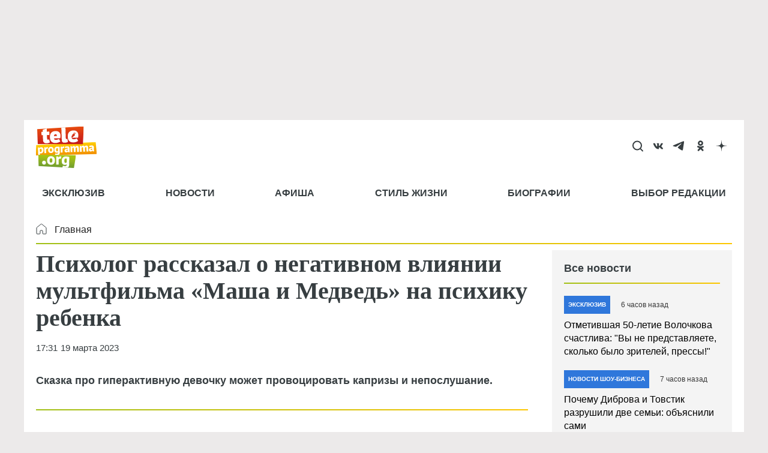

--- FILE ---
content_type: text/html; charset=UTF-8
request_url: https://teleprogramma.org/hb/parents/nid4387315_au73694auauau_cr73694crcrcr_psikholog-rasskazal-o-negativnom-vliyanii-multfilma-masha-i-medved-na-psikhiku-rebenka
body_size: 85398
content:
<!DOCTYPE html>
<html lang="ru" dir="ltr" prefix="og: https://ogp.me/ns#">
<head>
  <meta charset="utf-8" />
<meta name="description" content="Сказка про гиперактивную девочку может провоцировать капризы и непослушание." />
<meta name="abstract" content="Сказка про гиперактивную девочку может провоцировать капризы и непослушание." />
<meta name="keywords" content="Стиль жизни,&quot;Маша и Медведь&quot;,мультфильмы,детские мультфильмы,детская психология,комментарий психолога,мультсериал" />
<link rel="canonical" href="https://teleprogramma.org/hb/parents/nid4387315_au73694auauau_cr73694crcrcr_psikholog-rasskazal-o-negativnom-vliyanii-multfilma-masha-i-medved-na-psikhiku-rebenka" />
<meta name="robots" content="index, follow, max-image-preview:large" />
<link rel="image_src" href="https://teleprogramma.org/sites/default/files/styles/post_content_1200x675_16_9/public/text-images/2025-07/teleprogramma_org_1200x675-blank-w-logo_1751383613_1751383968.png.webp?itok=9oxwP8uS" />
<meta property="og:site_name" content="Телепрограмма" />
<meta property="og:type" content="article" />
<meta property="og:url" content="https://teleprogramma.org/hb/parents/nid4387315_au73694auauau_cr73694crcrcr_psikholog-rasskazal-o-negativnom-vliyanii-multfilma-masha-i-medved-na-psikhiku-rebenka" />
<meta property="og:title" content="Психолог рассказал о негативном влиянии мультфильма «Маша и Медведь» на психику ребенка" />
<meta property="og:description" content="Сказка про гиперактивную девочку может провоцировать капризы и непослушание." />
<meta property="og:image" content="https://teleprogramma.org/sites/default/files/styles/post_content_1200x675_16_9/public/text-images/2025-07/teleprogramma_org_1200x675-blank-w-logo_1751383613_1751383968.png.webp?itok=9oxwP8uS" />
<meta property="og:image:type" content="image/jpeg" />
<meta property="og:image:width" content="1200" />
<meta property="og:video:width" content="666" />
<meta property="og:image:height" content="675" />
<meta property="og:image:alt" content="Психолог рассказал о негативном влиянии мультфильма «Маша и Медведь» на психику ребенка" />
<meta property="article:author" content="Илья Богомолов" />
<meta property="article:section" content="Стиль жизни" />
<meta property="article:tag" content="Стиль жизни" />
<meta property="article:tag" content="&quot;Маша и Медведь&quot;" />
<meta property="article:tag" content="мультфильмы" />
<meta property="article:tag" content="детские мультфильмы" />
<meta property="article:tag" content="детская психология" />
<meta property="article:tag" content="комментарий психолога" />
<meta property="article:tag" content="мультсериал" />
<meta name="dcterms.title" content="Психолог рассказал о негативном влиянии мультфильма «Маша и Медведь» на психику ребенка" />
<meta name="dcterms.creator" content="Илья Богомолов" />
<meta name="dcterms.subject" content="Стиль жизни,&quot;Маша и Медведь&quot;,мультфильмы,детские мультфильмы,детская психология,комментарий психолога,мультсериал" />
<meta name="dcterms.description" content="Сказка про гиперактивную девочку может провоцировать капризы и непослушание." />
<meta name="twitter:card" content="summary_large_image" />
<meta name="twitter:title" content="Психолог рассказал о негативном влиянии мультфильма «Маша и Медведь» на психику ребенка" />
<meta name="twitter:description" content="Сказка про гиперактивную девочку может провоцировать капризы и непослушание." />
<meta name="twitter:image:alt" content="Психолог рассказал о негативном влиянии мультфильма «Маша и Медведь» на психику ребенка" />
<meta name="twitter:image" content="https://teleprogramma.org/sites/default/files/styles/post_content_1200x675_16_9/public/text-images/2025-07/teleprogramma_org_1200x675-blank-w-logo_1751383613_1751383968.png.webp?itok=9oxwP8uS" />
<meta name="Generator" content="Drupal 10 (https://www.drupal.org)" />
<meta name="MobileOptimized" content="width" />
<meta name="viewport" content="width=device-width, initial-scale=1.0" />
<meta name="page-update-date-time" content="2026-01-19-23-59-32" />
<script type="application/ld+json">{
    "@context": "https:\/\/schema.org",
    "@type": "NewsArticle",
    "publisher": {
        "@id": "https:\/\/teleprogramma.org#organization"
    },
    "inLanguage": "ru-RU",
    "isAccessibleForFree": "True",
    "isFamilyFriendly": "True",
    "mainEntityOfPage": {
        "@id": "https:\/\/teleprogramma.org\/hb\/parents\/nid4387315_au73694auauau_cr73694crcrcr_psikholog-rasskazal-o-negativnom-vliyanii-multfilma-masha-i-medved-na-psikhiku-rebenka#webpage"
    },
    "description": "Сказка про гиперактивную девочку может провоцировать капризы и непослушание.",
    "headline": "Психолог рассказал о негативном влиянии мультфильма «Маша и Медведь» на психику ребенка",
    "datePublished": "2023-03-19T17:31:22+0300",
    "dateModified": "2023-03-19T18:35:50+0300",
    "author": {
        "@type": "Person",
        "name": "Илья Богомолов",
        "url": "https:\/\/teleprogramma.org\/people\/ilya-bogomolov",
        "description": "Учился на журналиста в Ростовском государственном университете (ныне ЮФУ). Поступал на коммерцию, благодаря отличной учебе перевелся на бюджет. В профессии с 2010 года. Сразу после диплома пошел работать на ТВ. В первый год освоил азы газетной верстки, фото- и видеосъемки, видеомонтажа, создания телепрограмм. Год работал в редакции LifeNews, вдоволь хлебнув громких тем и безумных расследований. В 2014 году пришел в “Комсомольскую правду”, где чаще стал писать о шоу-бизнесе и светской хронике, снимал ролики для автосалонов и частных клиник, был ведущим на радио. Делал интервью со звездами, бизнесменами, удивительными людьми. \u0026nbsp; Отрабатывал громкие темы: \u0026nbsp; Суды над “цапками” в Кущевке Поиски пропавшей девочки Даши Поповой в Ростове-на-Дону Зимнюю Олимпиаду в Сочи 2014 года Падение самолета в аэропорту Ростова-на-Дону 19 марта 2016 года Смерть клоуна Олега Попова 2 ноября 2016 Суды Басты против Децла в Ростове-на-Дону и многие другие. \u0026nbsp; Хобби: играю в группе на барабанах, пишу художественные книги. \u0026nbsp;\r\n",
        "@id": "https:\/\/teleprogramma.org\/people\/ilya-bogomolov#person"
    },
    "articleSection": "Стиль жизни",
    "thumbnailUrl": "https:\/\/teleprogramma.org\/sites\/default\/files\/styles\/post_content_415x233_16_9\/public\/text-images\/2025-07\/teleprogramma_org_1200x675-blank-w-logo_1751383613_1751383968.png.webp?itok=PS1J_q1A",
    "image": {
        "@type": "ImageObject",
        "url": "https:\/\/teleprogramma.org\/sites\/default\/files\/styles\/post_content_1200x675_16_9\/public\/text-images\/2025-07\/teleprogramma_org_1200x675-blank-w-logo_1751383613_1751383968.png.webp?itok=9oxwP8uS",
        "width": 1200,
        "height": 675,
        "@id": "https:\/\/teleprogramma.org\/hb\/parents\/nid4387315_au73694auauau_cr73694crcrcr_psikholog-rasskazal-o-negativnom-vliyanii-multfilma-masha-i-medved-na-psikhiku-rebenka#primaryimage"
    },
    "keywords": "Стиль жизни, \u0022Маша и Медведь\u0022, мультфильмы, детские мультфильмы, детская психология, комментарий психолога, мультсериал",
    "isPartOf": {
        "@type": "WebPage",
        "url": "https:\/\/teleprogramma.org\/hb\/parents\/nid4387315_au73694auauau_cr73694crcrcr_psikholog-rasskazal-o-negativnom-vliyanii-multfilma-masha-i-medved-na-psikhiku-rebenka",
        "name": "Психолог рассказал о негативном влиянии мультфильма «Маша и Медведь» на психику ребенка",
        "publisher": {
            "@id": "https:\/\/teleprogramma.org#organization"
        },
        "inLanguage": "ru-RU",
        "potentialAction": {
            "@type": "ReadAction",
            "target": "https:\/\/teleprogramma.org\/hb\/parents\/nid4387315_au73694auauau_cr73694crcrcr_psikholog-rasskazal-o-negativnom-vliyanii-multfilma-masha-i-medved-na-psikhiku-rebenka"
        },
        "isPartOf": {
            "@type": "WebSite",
            "url": "https:\/\/teleprogramma.org",
            "name": "Телепрограмма",
            "description": "актуальные фото и последние новости на сайте Teleprogramma.org",
            "inLanguage": "ru-RU",
            "copyrightHolder": {
                "@id": "https:\/\/teleprogramma.org#organization"
            },
            "publisher": {
                "@type": "Organization",
                "name": "TELEPROGRAMMA",
                "description": "Издатель",
                "legalName": "TELEPROGRAMMA",
                "url": "https:\/\/teleprogramma.org",
                "logo": {
                    "@type": "ImageObject",
                    "inLanguage": "ru-RU",
                    "url": "https:\/\/teleprogramma.org\/themes\/custom\/dna_telepro2022\/logo.svg",
                    "contentUrl": "https:\/\/teleprogramma.org\/themes\/custom\/dna_telepro2022\/logo.svg",
                    "width": 680,
                    "height": 140,
                    "caption": "Телепрограмма",
                    "@id": "https:\/\/teleprogramma.org#logo"
                },
                "image": {
                    "@id": "https:\/\/teleprogramma.org#logo"
                },
                "email": "tele@teleprogramma.org",
                "address": {
                    "@type": "PostalAddress",
                    "addressCountry": "Russia",
                    "postalCode": "127015",
                    "addressLocality": "Москва",
                    "streetAddress": "ул. Новодмитровская, д.2Б"
                },
                "contactPoint": {
                    "@type": "ContactPoint",
                    "telephone": "+7 (495) 274-0203",
                    "contactType": "customer support"
                },
                "sameAs": [],
                "@id": "https:\/\/teleprogramma.org#organization"
            },
            "@id": "https:\/\/teleprogramma.org#website"
        },
        "datePublished": "2023-03-19T17:31:22+0300",
        "dateModified": "2023-03-19T18:35:50+0300",
        "breadcrumb": {
            "@type": "BreadcrumbList",
            "itemListElement": [
                {
                    "@type": "ListItem",
                    "position": 1,
                    "item": {
                        "@type": "WebPage",
                        "url": "https:\/\/teleprogramma.org",
                        "name": "Главная",
                        "@id": "https:\/\/teleprogramma.org#webpage"
                    }
                },
                {
                    "@type": "ListItem",
                    "position": 2,
                    "item": {
                        "@type": "WebPage",
                        "url": "https:\/\/teleprogramma.org\/style",
                        "name": "Стиль жизни",
                        "@id": "https:\/\/teleprogramma.org\/style#webpage"
                    }
                }
            ],
            "@id": "https:\/\/teleprogramma.org\/hb\/parents\/nid4387315_au73694auauau_cr73694crcrcr_psikholog-rasskazal-o-negativnom-vliyanii-multfilma-masha-i-medved-na-psikhiku-rebenka#breadcrumb"
        },
        "@id": "https:\/\/teleprogramma.org\/hb\/parents\/nid4387315_au73694auauau_cr73694crcrcr_psikholog-rasskazal-o-negativnom-vliyanii-multfilma-masha-i-medved-na-psikhiku-rebenka#webpage"
    },
    "@id": "https:\/\/teleprogramma.org\/hb\/parents\/nid4387315_au73694auauau_cr73694crcrcr_psikholog-rasskazal-o-negativnom-vliyanii-multfilma-masha-i-medved-na-psikhiku-rebenka#article"
}</script>
<script crossorigin="anonymous"></script>
<script>window.addEventListener('DOMContentLoaded', (event) => {
  setTimeout(function(){
    var _tmr = window._tmr || (window._tmr = []);
    _tmr.push({id: "3418051", type: "pageView", start: (new Date()).getTime()});
    (function (d, w, id) {
      if (d.getElementById(id)) return;
      var ts = d.createElement("script"); ts.type = "text/javascript"; ts.async = true; ts.id = id;
      ts.src = "https://top-fwz1.mail.ru/js/code.js";
      var f = function () {var s = d.getElementsByTagName("script")[0]; s.parentNode.insertBefore(ts, s);};
      if (w.opera == "[object Opera]") { d.addEventListener("DOMContentLoaded", f, false); } else { f(); }
    })(document, window, "tmr-code");
  }, 100);
});
</script>
<link rel="icon" href="/themes/custom/dna_telepro2022/favicon.ico" type="image/vnd.microsoft.icon" />
<link rel="icon" type="image/png" sizes="120x120" href="/modules/custom/dna_telepro/img/favicon-120x120.png" />
<link rel="amphtml" href="https://teleprogramma.org/hb/parents/nid4387315_au73694auauau_cr73694crcrcr_psikholog-rasskazal-o-negativnom-vliyanii-multfilma-masha-i-medved-na-psikhiku-rebenka/amp" />
<script>/*!@shinsenter/defer.js@3.6.0*/
!(function(o,u,s){function f(t,n,e){k?S(t,n):((e=e===s?f.lazy:e)?N:C).push(t,Math.max(e?350:0,n))}function i(t){j.head.appendChild(t)}function a(t,n){t.forEach(function(t){n(t)})}function r(n,t,e,c){a(t.split(" "),function(t){(c||o)[n+"EventListener"](t,e||p)})}function l(t,n,e,c){return(c=n?j.getElementById(n):s)||(c=j.createElement(t),n&&(c.id=n)),e&&r(g,b,e,c),c}function d(t,n){a(q.call(t.attributes),function(t){n(t.name,t.value)})}function h(t,n){return q.call((n||j).querySelectorAll(t))}function m(c,t){a(h("source,img",c),m),d(c,function(t,n,e){(e=/^data-(.+)/.exec(t))&&c[x](e[1],n)}),t&&(c.className+=" "+t),c[b]&&c[b]()}function t(t,n,e){f(function(n){a(n=h(t||"script[type=deferjs]"),function(t,e){t.src&&(e=l(v),d(t,function(t,n){t!=A&&e[x]("src"==t?"href":t,n)}),e.rel="preload",e.as=y,i(e))}),(function c(t,e){(t=n[E]())&&(e=l(y),d(t,function(t,n){t!=A&&e[x](t,n)}),e.text=t.text,t.parentNode.replaceChild(e,t),e.src&&!e.getAttribute("async")?r(g,b+" error",c,e):c())})()},n,e)}function p(t,n){for(n=k?(r(e,c),N):(r(e,w),k=f,N[0]&&r(g,c),C);n[0];)S(n[E](),n[E]())}var v="link",y="script",b="load",n="pageshow",g="add",e="remove",c="touchstart mousemove mousedown keydown wheel",w="on"+n in o?n:b,x="setAttribute",E="shift",A="type",I=o.IntersectionObserver,j=o.document||o,k=/p/.test(j.readyState),C=[],N=[],S=o.setTimeout,q=C.slice;f.all=t,f.dom=function(t,n,o,i,r){f(function(e){function c(t){i&&!1===i(t)||m(t,o)}e=I?new I(function(t){a(t,function(t,n){t.isIntersecting&&(e.unobserve(n=t.target),c(n))})},r):s,a(h(t||"[data-src]"),function(t){t[u]||(t[u]=f,e?e.observe(t):c(t))})},n,!1)},f.css=function(n,e,t,c,o){f(function(t){(t=l(v,e,c)).rel="stylesheet",t.href=n,i(t)},t,o)},f.js=function(n,e,t,c,o){f(function(t){(t=l(y,e,c)).src=n,i(t)},t,o)},f.reveal=m,o[u]=f,k||r(g,w),t()})(this,"Defer");</script>
<script async="async" src="https://pagead2.googlesyndication.com/pagead/js/adsbygoogle.js?client=ca-pub-1686243893583964" crossorigin="anonymous"></script>

  <title>Психолог рассказал о негативном влиянии мультфильма «Маша и Медведь» на психику ребенка</title><style>body{padding-top: 0 !important;} #toolbar-administration{display: none;}</style>    <style>@charset "UTF-8";.ck-link-form .ck.ck-labeled-field-view--editor-advanced-link{padding:var(--ck-spacing-standard) var(--ck-spacing-large) 0}.progress{position:relative}.progress__track{min-width:100px;max-width:100%;height:16px;margin-top:5px;border:1px solid;background-color:#fff}.progress__bar{width:3%;min-width:3%;max-width:100%;height:16px;background-color:#000}.progress__description,.progress__percentage{overflow:hidden;margin-top:.2em;color:#555;font-size:.875em}.progress__description{float:left}[dir=rtl] .progress__description{float:right}.progress__percentage{float:right}[dir=rtl] .progress__percentage{float:left}.progress--small .progress__track{height:7px}.progress--small .progress__bar{height:7px;background-size:20px 20px}.ajax-progress{display:inline-block;padding:1px 5px 2px 5px}[dir=rtl] .ajax-progress{float:right}.ajax-progress-throbber .throbber{display:inline;padding:1px 5px 2px;background:transparent url(/core/themes/stable9/css/core/components/../../../../../misc/throbber-active.gif) no-repeat 0 center}.ajax-progress-throbber .message{display:inline;padding:1px 5px 2px}tr .ajax-progress-throbber .throbber{margin:0 2px}.ajax-progress-bar{width:16em}.ajax-progress-fullscreen{position:fixed;z-index:1000;top:48.5%;left:49%;width:24px;height:24px;padding:4px;opacity:.9;border-radius:7px;background-color:#232323;background-image:url(/core/themes/stable9/css/core/components/../../../../../misc/loading-small.gif);background-repeat:no-repeat;background-position:center center}[dir=rtl] .ajax-progress-fullscreen{right:49%;left:auto}.text-align-left{text-align:left}.text-align-right{text-align:right}.text-align-center{text-align:center}.text-align-justify{text-align:justify}.align-left{float:left}.align-right{float:right}.align-center{display:block;margin-right:auto;margin-left:auto}.fieldgroup{padding:0;border-width:0}.container-inline div,.container-inline label{display:inline-block}.container-inline .details-wrapper{display:block}.clearfix::after{display:table;clear:both;content:""}.js details:not([open]) .details-wrapper{display:none}.hidden{display:none}.visually-hidden{position:absolute!important;overflow:hidden;clip:rect(1px,1px,1px,1px);width:1px;height:1px;word-wrap:normal}.visually-hidden.focusable:active,.visually-hidden.focusable:focus-within{position:static!important;overflow:visible;clip:auto;width:auto;height:auto}.invisible{visibility:hidden}.item-list__comma-list,.item-list__comma-list li{display:inline}.item-list__comma-list{margin:0;padding:0}.item-list__comma-list li::after{content:", "}.item-list__comma-list li:last-child::after{content:""}.js .js-hide{display:none}.js-show{display:none}.js .js-show{display:block}.nowrap{white-space:nowrap}.position-container{position:relative}.reset-appearance{margin:0;padding:0;border:0 none;background:0 0;line-height:inherit;-webkit-appearance:none;appearance:none}.resize-none{resize:none}.resize-vertical{min-height:2em;resize:vertical}.resize-horizontal{max-width:100%;resize:horizontal}.resize-both{max-width:100%;min-height:2em;resize:both}.system-status-counter__status-icon{display:inline-block;width:25px;height:25px;vertical-align:middle}.system-status-counter__status-icon::before{display:block;width:100%;height:100%;content:"";background-repeat:no-repeat;background-position:center 2px;background-size:16px}.system-status-counter__status-icon--error::before{background-image:url(/core/themes/stable9/css/system/components/../../../../../misc/icons/e32700/error.svg)}.system-status-counter__status-icon--warning::before{background-image:url(/core/themes/stable9/css/system/components/../../../../../misc/icons/e29700/warning.svg)}.system-status-counter__status-icon--checked::before{background-image:url(/core/themes/stable9/css/system/components/../../../../../misc/icons/73b355/check.svg)}.system-status-report-counters__item{width:100%;margin-bottom:.5em;padding:.5em 0;text-align:center;white-space:nowrap;background-color:rgba(0,0,0,.063)}@media screen and (min-width:60em){.system-status-report-counters{display:flex;flex-wrap:wrap;justify-content:space-between}.system-status-report-counters__item--half-width{width:49%}.system-status-report-counters__item--third-width{width:33%}}.system-status-general-info__item{margin-top:1em;padding:0 1em 1em;border:1px solid #ccc}.system-status-general-info__item-title{border-bottom:1px solid #ccc}.tablesort{display:inline-block;width:16px;height:16px;background-size:100%}.tablesort--asc{background-image:url(/core/themes/stable9/css/system/components/../../../../../misc/icons/787878/twistie-down.svg)}.tablesort--desc{background-image:url(/core/themes/stable9/css/system/components/../../../../../misc/icons/787878/twistie-up.svg)}#toolbar-administration,#toolbar-administration *{box-sizing:border-box}#toolbar-administration{margin:0;padding:0;vertical-align:baseline;font-size:small;line-height:1}@media print{#toolbar-administration{display:none}}.toolbar-loading #toolbar-administration{overflow:hidden}.toolbar .item-list,.toolbar .item-list li,.toolbar .menu-item,.toolbar .menu-item--expanded,.toolbar li{list-style-type:none;list-style-image:none}.toolbar .menu-item{padding-top:0}.toolbar .menu-item,.toolbar .toolbar-bar .toolbar-tab{display:block}.toolbar .toolbar-bar .toolbar-tab.hidden{display:none}.toolbar a{display:block;line-height:1}.toolbar .toolbar-bar,.toolbar .toolbar-tray{position:relative;z-index:1250}.toolbar-horizontal .toolbar-tray{position:fixed;left:0;width:100%}.toolbar-oriented .toolbar-bar{position:absolute;top:0;right:0;left:0}.toolbar-oriented .toolbar-tray{position:absolute;right:0;left:0}@media (min-width:61em){.toolbar-loading.toolbar-horizontal .toolbar .toolbar-bar .toolbar-tab:last-child .toolbar-tray{display:none}.toolbar-loading.toolbar-horizontal .toolbar .toolbar-bar .toolbar-tab:last-child .toolbar-tray .toolbar-lining{width:999em}.toolbar-loading.toolbar-horizontal .toolbar .toolbar-bar .home-toolbar-tab+.toolbar-tab .toolbar-tray{display:block}}.toolbar-oriented .toolbar-bar{z-index:502}body.toolbar-fixed .toolbar-oriented .toolbar-bar,html.toolbar-fixed .toolbar-oriented .toolbar-bar{position:fixed}body.toolbar-tray-open.toolbar-fixed.toolbar-vertical .toolbar-oriented,html.toolbar-tray-open.toolbar-fixed.toolbar-vertical .toolbar-oriented{bottom:0;width:240px;width:15rem}.toolbar .toolbar-bar .toolbar-tab,.toolbar .toolbar-tray-horizontal li,.toolbar-loading.toolbar-horizontal .toolbar .toolbar-tray .toolbar-menu>li{float:left}[dir=rtl] .toolbar .toolbar-bar .toolbar-tab,[dir=rtl] .toolbar .toolbar-tray-horizontal li,[dir=rtl] .toolbar-loading.toolbar-horizontal .toolbar .toolbar-tray .toolbar-menu>li{float:right}@media only screen{.toolbar .toolbar-bar .toolbar-tab,.toolbar .toolbar-tray-horizontal li{float:none}[dir=rtl] .toolbar .toolbar-bar .toolbar-tab,[dir=rtl] .toolbar .toolbar-tray-horizontal li{float:none}}@media (min-width:16.5em){.toolbar .toolbar-bar .toolbar-tab,.toolbar .toolbar-tray-horizontal li{float:left}[dir=rtl] .toolbar .toolbar-bar .toolbar-tab,[dir=rtl] .toolbar .toolbar-tray-horizontal li{float:right}}.toolbar-oriented .toolbar-bar .toolbar-tab,.toolbar-oriented .toolbar-tray-horizontal li{float:left}[dir=rtl] .toolbar-oriented .toolbar-bar .toolbar-tab,[dir=rtl] .toolbar-oriented .toolbar-tray-horizontal li{float:right}.toolbar .toolbar-tray{z-index:501;display:none}.toolbar-oriented .toolbar-tray-vertical{position:absolute;left:-100%;width:240px;width:15rem}[dir=rtl] .toolbar-oriented .toolbar-tray-vertical{right:-100%;left:auto}.toolbar .toolbar-tray-vertical>.toolbar-lining{min-height:100%}.toolbar .toolbar-bar .toolbar-tab>.toolbar-icon{position:relative;z-index:502}.toolbar-oriented .toolbar-tray-horizontal .menu-item ul{display:none}.toolbar .toolbar-tray-vertical.is-active,body.toolbar-fixed .toolbar .toolbar-tray-vertical,html.toolbar-fixed .toolbar .toolbar-tray-vertical{position:fixed;overflow-x:hidden;overflow-y:auto;height:100%}.toolbar .toolbar-tray.is-active{display:block}.toolbar-oriented .toolbar-tray-vertical.is-active{left:0}[dir=rtl] .toolbar-oriented .toolbar-tray-vertical.is-active{right:0;left:auto}body.toolbar-tray-open.toolbar-vertical.toolbar-fixed,html.toolbar-tray-open.toolbar-vertical.toolbar-fixed{margin-left:240px;margin-left:15rem}@media print{body.toolbar-tray-open.toolbar-vertical.toolbar-fixed,html.toolbar-tray-open.toolbar-vertical.toolbar-fixed{margin-left:0}}[dir=rtl] body.toolbar-tray-open.toolbar-vertical.toolbar-fixed,[dir=rtl].toolbar-tray-open.toolbar-vertical.toolbar-fixed{margin-right:240px;margin-right:15rem;margin-left:auto}@media print{[dir=rtl] body.toolbar-tray-open.toolbar-vertical.toolbar-fixed,[dir=rtl].toolbar-tray-open.toolbar-vertical.toolbar-fixed{margin-right:0}}.toolbar .toolbar-tray .toolbar-toggle-orientation{display:none}.toolbar-oriented .toolbar-tray .toolbar-toggle-orientation{display:block}.toolbar-oriented .toolbar-tray-horizontal .toolbar-toggle-orientation{position:absolute;top:auto;right:0;bottom:0}[dir=rtl] .toolbar-oriented .toolbar-tray-horizontal .toolbar-toggle-orientation{right:auto;left:0}.toolbar-oriented .toolbar-tray-vertical .toolbar-toggle-orientation{float:right;width:100%}[dir=rtl] .toolbar-oriented .toolbar-tray-vertical .toolbar-toggle-orientation{float:left}.toolbar .toolbar-bar .home-toolbar-tab{display:none}.path-admin .toolbar-bar .home-toolbar-tab{display:block}.contextual-region{position:relative}.contextual .trigger:focus{position:relative!important}.contextual-links{display:none}.contextual.open .contextual-links{display:block}.toolbar .toolbar-bar .contextual-toolbar-tab.toolbar-tab{float:right}[dir=rtl] .toolbar .toolbar-bar .contextual-toolbar-tab.toolbar-tab{float:left}.toolbar .toolbar-bar .contextual-toolbar-tab .toolbar-item{margin:0}.toolbar .toolbar-bar .contextual-toolbar-tab .toolbar-item.is-active{background-image:linear-gradient(#4e9fea 0,#4584dd 100%)}.toolbar .toolbar-bar .contextual-toolbar-tab.toolbar-tab.hidden{display:none}.toolbar-tray-horizontal .menu-item:hover{background:#fff}.toolbar-tray-horizontal .menu-item a:focus{background:#abeae4}.toolbar-tray-horizontal .toolbar-menu:not(:first-child) li.menu-item--expanded>a:focus{background-image:url(/modules/contrib/admin_toolbar/css/../misc/icons/0074bd/chevron-right.svg);background-repeat:no-repeat;background-position:center right}.toolbar-tray-horizontal .menu-item--expanded .menu{width:auto;height:auto;background:#fff}.toolbar-tray-horizontal .menu-item--expanded{background-color:#f5f5f2}.toolbar-tray-horizontal ul li li.menu-item{border-top:none transparent;border-right:1px solid #ddd;border-bottom:1px solid #ddd;border-left:1px solid #ddd}.toolbar .toolbar-tray-horizontal .menu-item:last-child{border-right:1px solid #ddd;border-left:1px solid #ddd}.toolbar .toolbar-tray-horizontal ul ul li.menu-item:first-child{border-top:1px solid #ddd}.toolbar-tray-horizontal li.menu-item--expanded.hover-intent ul ul,.toolbar-tray-horizontal li.menu-item--expanded.hover-intent ul ul ul,.toolbar-tray-horizontal li.menu-item--expanded.hover-intent ul ul ul ul,.toolbar-tray-horizontal li.menu-item--expanded.hover-intent ul ul ul ul ul{left:-999em;display:none}.toolbar-tray-horizontal li li li li li.menu-item--expanded.hover-intent ul,.toolbar-tray-horizontal li li li li.menu-item--expanded.hover-intent ul,.toolbar-tray-horizontal li li li.menu-item--expanded.hover-intent ul,.toolbar-tray-horizontal li li.menu-item--expanded.hover-intent ul,.toolbar-tray-horizontal li.menu-item--expanded.hover-intent ul{left:auto;display:block}.toolbar-tray-horizontal .menu ul .toolbar-icon,.toolbar-tray-horizontal .menu ul li a{padding:12px 15px 12px 12px}.toolbar-tray-horizontal ul li.menu-item--expanded.hover-intent ul{position:absolute;z-index:1;display:block;width:200px;box-shadow:2px 2px 3px hsl(0,0%,0%,.4)}.toolbar-tray-horizontal ul li.menu-item--expanded .menu-item>ul{display:none}.toolbar-tray-horizontal ul li.menu-item--expanded ul li.menu-item--expanded{background-image:url(/modules/contrib/admin_toolbar/css/../misc/icons/0074bd/chevron-right.svg);background-repeat:no-repeat;background-position:center right}.toolbar-tray-horizontal ul li.menu-item--expanded ul li.menu-item--expanded a.is-active{background:unset}.toolbar-tray-horizontal ul li.menu-item--expanded .menu-item.hover-intent ul{display:block;margin:-40px 0 0 197px}.toolbar-tray-horizontal li:hover ul li{float:none}.toolbar-tray-horizontal li.hover-intent ul li{float:none}.toolbar-tray-horizontal .toolbar .level-2>ul{position:absolute;top:0;left:200px;width:200px;padding-top:0}.toolbar .toolbar-tray-vertical li.open>ul.toolbar-menu.clearfix{display:block}.toolbar-menu .menu-item>span{display:block;padding:1em 1.3333em;cursor:pointer;color:#434343}[dir=rtl] .toolbar-tray-horizontal ul li.menu-item--expanded ul li.menu-item--expanded{background-image:url(/modules/contrib/admin_toolbar/css/../misc/icons/0074bd/chevron-left.svg);background-position:center left}[dir=rtl] .toolbar-tray-horizontal .toolbar-menu:not(:first-child) li.menu-item--expanded>a:focus{background-image:url(/modules/contrib/admin_toolbar/css/../misc/icons/0074bd/chevron-left.svg);background-repeat:no-repeat;background-position:center left}[dir=rtl] .toolbar-tray-horizontal ul li.menu-item--expanded .menu-item.hover-intent ul{margin:-40px 197px 0 0}[dir=rtl] .toolbar-tray-horizontal li:hover ul li{float:none}[dir=rtl] .toolbar-tray-horizontal li.hover-intent ul li{float:none}.toolbar-icon-admin-toolbar-tools-help{text-indent:-9999px}.toolbar-icon-10 .toolbar-icon-admin-toolbar-tools-help:before,.toolbar-icon-11 .toolbar-icon-admin-toolbar-tools-help:before,.toolbar-icon-9 .toolbar-icon-admin-toolbar-tools-help:before{box-sizing:content-box;background-image:url(/modules/contrib/admin_toolbar/admin_toolbar_tools/css/../misc/icons/ffffff/drupal-9-logo.svg);padding-bottom:0;padding-left:2px;padding-right:2px;padding-top:2px;margin-left:4px}.toolbar-icon-10 .toolbar-icon-admin-toolbar-tools-help.active:before,.toolbar-icon-10 .toolbar-icon-admin-toolbar-tools-help:active:before,.toolbar-icon-11 .toolbar-icon-admin-toolbar-tools-help.active:before,.toolbar-icon-11 .toolbar-icon-admin-toolbar-tools-help:active:before,.toolbar-icon-9 .toolbar-icon-admin-toolbar-tools-help.active:before,.toolbar-icon-9 .toolbar-icon-admin-toolbar-tools-help:active:before{background-image:url(/modules/contrib/admin_toolbar/admin_toolbar_tools/css/../misc/icons/ffffff/drupal-9-logo.svg)}.toolbar-icon-8 .toolbar-icon-admin-toolbar-tools-help:before{box-sizing:content-box;background-image:url(/modules/contrib/admin_toolbar/admin_toolbar_tools/css/../misc/icons/ffffff/drupal-8-logo.svg);padding-bottom:0;padding-left:4px;padding-right:8px;padding-top:2px}.toolbar-icon-8 .toolbar-icon-admin-toolbar-tools-help.active:before,.toolbar-icon-8 .toolbar-icon-admin-toolbar-tools-help:active:before{background-image:url(/modules/contrib/admin_toolbar/admin_toolbar_tools/css/../misc/icons/ffffff/drupal-8-logo.svg)}.toolbar-oriented .toolbar-bar .local-tasks-toolbar-tab{float:right}.toolbar-horizontal .local-tasks-toolbar-tab .toolbar-menu{float:right}.toolbar-bar .toolbar-icon-local-tasks:before{background-image:url(/modules/contrib/admin_toolbar/admin_toolbar_tools/css/../misc/icons/bebebe/tasks.svg)}.contextual{position:absolute;z-index:500;top:6px;right:0}[dir=rtl] .contextual{right:auto;left:0}.contextual-region.focus{outline:1px dashed #d6d6d6;outline-offset:1px}.contextual .trigger{position:relative;right:6px;float:right;overflow:hidden;margin:0;padding:0 2px;cursor:pointer;border:1px solid #ccc;border-radius:13px;background-color:#fff;background-attachment:scroll}[dir=rtl] .contextual .trigger{right:auto;left:6px;float:left}.contextual.open .trigger{z-index:2;border:1px solid #ccc;border-bottom-color:transparent;border-radius:13px 13px 0 0;box-shadow:none}.contextual-region .contextual .contextual-links{position:relative;top:-1px;right:6px;float:right;clear:both;margin:0;padding:.25em 0;text-align:left;white-space:nowrap;border:1px solid #ccc;border-radius:4px 0 4px 4px;background-color:#fff}[dir=rtl] .contextual-region .contextual .contextual-links{right:auto;left:6px;float:left;text-align:right;border-radius:0 4px 4px 4px}.contextual-region .contextual .contextual-links li{margin:0;padding:0;list-style:none;list-style-image:none;border:none;background-color:#fff;line-height:100%}.contextual-region .contextual .contextual-links a{display:block;margin:.25em 0;padding:.4em .6em;color:#333;background-color:#fff;font-family:sans-serif;font-size:small;line-height:.8em}.touchevents .contextual-region .contextual .contextual-links a{font-size:large}.contextual-region .contextual .contextual-links a,.contextual-region .contextual .contextual-links a:hover{text-decoration:none}.no-touchevents .contextual-region .contextual .contextual-links li a:hover{color:#000;background:#f7fcff}.toolbar-bar .toolbar-icon-edit::before{background-image:url(/core/themes/stable9/css/contextual/../../../../misc/icons/bebebe/pencil.svg)}.toolbar-bar .toolbar-icon-edit.is-active::before,.toolbar-bar .toolbar-icon-edit:active::before{background-image:url(/core/themes/stable9/css/contextual/../../../../misc/icons/ffffff/pencil.svg)}.contextual .trigger{width:26px!important;height:26px!important;text-indent:-9999px;background-image:url(/core/themes/stable9/css/contextual/../../../../misc/icons/bebebe/pencil.svg);background-repeat:no-repeat;background-position:center center;background-size:16px 16px}.contextual .trigger:hover{background-image:url(/core/themes/stable9/css/contextual/../../../../misc/icons/787878/pencil.svg)}.contextual .trigger:focus{outline:0;background-image:url(/core/themes/stable9/css/contextual/../../../../misc/icons/5181c6/pencil.svg)}.paragraph--unpublished{background-color:#fff4f4}.toolbar .toolbar-tray-vertical .edit-shortcuts{padding:1em;text-align:right}[dir=rtl] .toolbar .toolbar-tray-vertical .edit-shortcuts{text-align:left}.toolbar .toolbar-tray-horizontal .edit-shortcuts{float:right}[dir=rtl] .toolbar .toolbar-tray-horizontal .edit-shortcuts{float:left}.shortcut-action{display:inline-block;margin-left:.3em}[dir=rtl] .shortcut-action{margin-right:.3em;margin-left:0}.shortcut-action__message{display:inline-block;margin-left:.3em;padding:0 5px;-webkit-transition:all .2s ease-out;transition:all .2s ease-out;-webkit-transform:translateY(-12px);transform:translateY(-12px);opacity:0;color:#fff;border-radius:5px;background:#000;background:rgba(0,0,0,.5);-webkit-backface-visibility:hidden;backface-visibility:hidden}[dir=rtl] .shortcut-action__message{margin-right:.3em;margin-left:0}.shortcut-action:focus .shortcut-action__message,.shortcut-action:hover .shortcut-action__message{-webkit-transform:translateY(-2px);transform:translateY(-2px);opacity:1}.toolbar-bar .toolbar-icon-shortcut::before{background-image:url(/core/themes/stable9/css/shortcut/../../../../misc/icons/bebebe/star.svg)}.toolbar-bar .toolbar-icon-shortcut.is-active::before,.toolbar-bar .toolbar-icon-shortcut:active::before{background-image:url(/core/themes/stable9/css/shortcut/../../../../misc/icons/ffffff/star.svg)}.shortcut-action__icon{display:inline-block;width:20px;height:20px;vertical-align:-2px;background:transparent url(/core/themes/stable9/css/shortcut/../../../../modules/shortcut/images/favstar.svg) no-repeat left top}[dir=rtl] .shortcut-action__icon{background-image:url(/core/themes/stable9/css/shortcut/../../../../modules/shortcut/images/favstar-rtl.svg)}.shortcut-action--add:focus .shortcut-action__icon,.shortcut-action--add:hover .shortcut-action__icon{background-position:-20px top}.shortcut-action--remove .shortcut-action__icon{background-position:-40px top}.shortcut-action--remove:focus .shortcut-action__icon,.shortcut-action--remove:hover .shortcut-action__icon{background-position:-60px top}.toolbar-bar .toolbar-icon-user::before{background-image:url(/core/themes/stable9/css/user/../../../../misc/icons/bebebe/person.svg)}.toolbar-bar .toolbar-icon-user.is-active::before,.toolbar-bar .toolbar-icon-user:active::before{background-image:url(/core/themes/stable9/css/user/../../../../misc/icons/ffffff/person.svg)}.two-column-fp{display:flex}.main-region{flex:1 1 auto}.sidebar-region{flex:0 0 300px}.section-bottom,.section-top{display:flex}.main-bottom-region,.main-top-region{flex:1 1 auto}.sidebar-bottom-region,.sidebar-top-region{flex:0 0 277px}.kp-ad-place{overflow:hidden}.kp-ad-place.on-render{display:-webkit-flex;-webkit-justify-content:center;-webkit-align-items:center;display:-webkit-box;display:-ms-flexbox;display:flex;-webkit-box-pack:center;-ms-flex-pack:center;justify-content:center;-webkit-box-align:center;-ms-flex-align:center;align-items:center}.lb-grid{position:relative;display:block}.lb-item{position:absolute;background-position:center center;background-repeat:no-repeat;background-size:cover;border-top:solid 2px #fff;border-right:solid 2px #fff}.lb-item:focus,.lb-item:hover{opacity:.6}.lb-grid-1 .lb-item{width:100%;height:100%}.lb-grid-2 .lb-item,.lb-grid-3 .lb-item,.lb-grid-4 .lb-item,.lb-grid-5 .lb-item{width:50%}.lb-grid-2 .lb-item,.lb-grid-3 .lb-item:first-child,.lb-grid-4 .lb-item:first-child{height:100%}.lb-grid-3 .lb-item:nth-child(2),.lb-grid-3 .lb-item:nth-child(3),.lb-grid-5 .lb-item:first-child,.lb-grid-5 .lb-item:nth-child(2){height:50%}.lb-grid-2 .lb-item:nth-child(2),.lb-grid-3 .lb-item:nth-child(2),.lb-grid-3 .lb-item:nth-child(3),.lb-grid-4 .lb-item:nth-child(2),.lb-grid-4 .lb-item:nth-child(3),.lb-grid-4 .lb-item:nth-child(4),.lb-grid-5 .lb-item:nth-child(3),.lb-grid-5 .lb-item:nth-child(4),.lb-grid-5 .lb-item:nth-child(5),.lb-item:last-child{left:auto;right:0;border-right:0}.lb-grid-3 .lb-item:nth-child(3),.lb-grid-4 .lb-item:nth-child(4),.lb-grid-5 .lb-item:nth-child(2),.lb-grid-5 .lb-item:nth-child(5){bottom:0;top:auto}.lb-grid-4 .lb-item:nth-child(3),.lb-grid-5 .lb-item:nth-child(4){top:33.333333333333336%}.lb-grid-4 .lb-item:nth-child(2),.lb-grid-4 .lb-item:nth-child(3),.lb-grid-4 .lb-item:nth-child(4),.lb-grid-5 .lb-item:nth-child(3),.lb-grid-5 .lb-item:nth-child(4),.lb-grid-5 .lb-item:nth-child(5){height:33.333333333333336%}.lb-more{position:absolute;top:0;left:0;right:0;bottom:0;text-align:center;color:#fff;font-size:3rem;background-color:rgba(0,0,0,.4)}.lb-more:before{display:inline-block;content:"";vertical-align:middle;height:100%}.lb-modal{transition:opacity .2s ease;position:fixed;z-index:99999;top:0;left:0;bottom:0;right:0;width:100%;min-height:100%;height:100vh;background-color:rgba(0,0,0,.8);display:block;-webkit-user-select:none;-moz-user-select:-moz-none;-khtml-user-select:none;-o-user-select:none;user-select:none}.lb-modal-close{position:absolute;right:20px;top:20px;color:#000}.lb-modal-close i{font-style:normal}.lb-modal-next,.lb-modal-prev{position:absolute;top:50%;left:20px;margin-top:-25px;z-index:999;cursor:pointer;color:#fff;background-color:transparent;border:none}.lb-modal-next{left:auto;right:20px}.lb-modal-img{position:absolute;left:10%;top:5%;width:calc(100vw - 20%);height:90vh;display:block}.slider-item{position:relative;display:inline-block}.slider-others .slider-item{margin:0 2px}.slider-others .slider-item:after{content:'';position:absolute;top:0;left:0;right:0;bottom:0;background:rgba(0,0,0,.3);opacity:0}.slider-others .slider-item:hover:after{opacity:1}.slider-others .slider-item:first-child{margin-left:0}.slider-others .slider-item:last-child{margin-right:0}.lb-modal-img img{max-width:100%;max-height:100%;vertical-align:middle;object-fit:contain}.lb-modal-footer{color:#fff;position:absolute;left:70px;right:70px;bottom:10px;text-align:center;height:50px;background:#00000036}.lb-modal-footer .lb-modal-footer-left .description p.main-title,.lb-modal-footer .lb-modal-footer-left .description p.title{color:#fff}.lb-modal-img .spinner{width:150px;position:absolute;margin-left:-75px;top:50%;left:50%;z-index:1}.bcs li.bc_pos0 a{background-color:#d3d0c8}.bcs li.bc_pos0 a:after{border-left-color:#d3d0c8}.bcs li.bc_pos0 a:before{border-color:#d3d0c8;border-left-color:transparent}.bcs li.bc_pos1 a{background-color:#e5e3dc}.bcs li.bc_pos1 a:after{border-left-color:#e5e3dc}.bcs li.bc_pos1 a:before{border-color:#e5e3dc;border-left-color:transparent}.bcs li.bc_pos2 a{background-color:#f0eee7}.bcs li.bc_pos2 a:after{border-left-color:#f0eee7}.bcs li.bc_pos2 a:before{border-color:#f0eee7;border-left-color:transparent}.bcs{list-style:none;display:inline-block;margin-bottom:10px;margin-top:4px;padding:0;overflow:hidden;width:calc(100%)}.bcs li{float:left}.bcs li a{color:#383837;display:block;background:#faf8f2;text-decoration:none;position:relative;height:30px;line-height:30px;padding:0 10px 0 5px;text-align:center;margin:0 2px 2px 20px;font-size:14px;opacity:1}.bcs li:first-child a{margin-left:0}.bcs li:first-child a{padding-left:15px}.bcs li:first-child a:before,.bcs li:last-child a:after{border:none}.bcs li:last-child a{padding-right:15px}.bcs li a:after,.bcs li a:before{content:"";position:absolute;top:0;border:0 solid #faf8f2;border-width:15px 10px;width:0;height:0}.bcs li a:before{left:-20px;border-left-color:transparent}.bcs li a:after{left:100%;border-color:transparent;border-left-color:#faf8f2}.bcs li a:hover{text-decoration:underline}.bcs li:last-child{float:none;overflow:hidden}.bcs li:last-child a{text-align:left}@media screen and (max-device-width:750px){.bcs{display:none}}.block-pro-shopping .news-line-content-wrapper{margin-left:-10px;margin-right:-10px;display:flex;flex-wrap:wrap}.block-pro-shopping .news-line-content-wrapper article.post{display:flex;justify-content:stretch}.block-pro-shopping .shopping.post{flex-direction:column;position:relative;width:33.333%;padding:10px;margin-left:0}.block-pro-shopping .shopping.post .description{display:none}.block-pro-shopping .shopping.post .layer-media{position:relative;display:block;margin:0;width:100%}.block-pro-shopping .shopping.post .layer-txt .section-tag{text-align:left;margin-top:15px}.block-pro-shopping .shopping.post .layer-txt .section-tag a{font-size:12px;line-height:20px;padding:5px 15px;text-transform:none;text-decoration:none}.block-pro-shopping .shopping.post .layer-txt .header{margin-top:15px}.block-pro-shopping .shopping.post .layer-txt .header a{font-family:Georgia,"Noto Serif","Droid Serif","Times New Roman",serif;font-weight:700;font-size:20px;line-height:25px}.block-pro-shopping .shopping.post .layer-txt .layer-data{margin-top:15px;font-size:12px;line-height:20px}.block-pro-shopping .shopping.post img{width:100%;height:auto}.block-pro-shopping .shopping.post:first-child,.block-pro-shopping .shopping.post:nth-child(2){width:50%}.block-pro-shopping .shopping.post:first-child .layer-media:before,.block-pro-shopping .shopping.post:nth-child(2) .layer-media:before{content:'';position:absolute;width:100%;height:100%;left:0;top:0}.block-pro-shopping .shopping.post:first-child .layer-txt,.block-pro-shopping .shopping.post:nth-child(2) .layer-txt{position:absolute;left:0;right:0;bottom:0;padding:0 20px 30px 20px}.block-pro-shopping .shopping.post:first-child .layer-txt .section-tag,.block-pro-shopping .shopping.post:nth-child(2) .layer-txt .section-tag{text-align:center}.block-pro-shopping .shopping.post:first-child .layer-txt .header,.block-pro-shopping .shopping.post:nth-child(2) .layer-txt .header{text-align:center}.block-pro-shopping .shopping.post:first-child .layer-txt .header a,.block-pro-shopping .shopping.post:nth-child(2) .layer-txt .header a{font-family:Georgia,"Noto Serif","Droid Serif","Times New Roman",serif;font-size:20px;display:block;text-decoration:none;margin-top:15px;margin-bottom:15px}.block-pro-shopping .shopping.post:first-child .layer-txt .layer-data,.block-pro-shopping .shopping.post:nth-child(2) .layer-txt .layer-data{font-size:12px;text-align:center}.block-pro-shopping-tags .header-wrapper{display:none}.block-pro-shopping-tags .pro-shopping-tags{width:100%}.block-pro-shopping-tags .pro-shopping-tags .content-wrapper.tags-list{margin:0 0 20px;padding-bottom:20px;border-bottom-width:2px;border-bottom-style:solid}.block-pro-shopping-tags .pro-shopping-tags .content-wrapper .first-item .layer-txt a,.block-pro-shopping-tags .pro-shopping-tags .content-wrapper .normal-item .layer-txt a{background-position:center center;background-repeat:no-repeat;height:110px;width:110px;display:inline-block;position:relative}@media (max-width:768px){.block-pro-shopping-tags .pro-shopping-tags .content-wrapper .first-item .layer-txt a,.block-pro-shopping-tags .pro-shopping-tags .content-wrapper .normal-item .layer-txt a{width:70px;height:70px;background-size:70px 70px}}.block-pro-shopping-tags .pro-shopping-tags .content-wrapper .first-item .layer-txt a span,.block-pro-shopping-tags .pro-shopping-tags .content-wrapper .normal-item .layer-txt a span{display:none}.block-pro-shopping-tags .pro-shopping-tags .content-wrapper .tag-food-drink a,.block-pro-shopping-tags .pro-shopping-tags .content-wrapper .tags-food-drink a{background-image:url("/themes/custom/dna_telepro2022/css/../img/tags-food-drink.svg")}.block-pro-shopping-tags .pro-shopping-tags .content-wrapper .tag-mode a,.block-pro-shopping-tags .pro-shopping-tags .content-wrapper .tags-mode a{background-image:url("/themes/custom/dna_telepro2022/css/../img/tags-mode.svg")}.block-pro-shopping-tags .pro-shopping-tags .content-wrapper .tag-cosmetic a,.block-pro-shopping-tags .pro-shopping-tags .content-wrapper .tags-cosmetic a{background-image:url("/themes/custom/dna_telepro2022/css/../img/tags-cosmetics.svg")}.block-pro-shopping-tags .pro-shopping-tags .content-wrapper .tag-medicine a,.block-pro-shopping-tags .pro-shopping-tags .content-wrapper .tags-medicine a{background-image:url("/themes/custom/dna_telepro2022/css/../img/tags-medicine.svg")}.block-pro-shopping-tags .pro-shopping-tags .content-wrapper .tag-dacha a,.block-pro-shopping-tags .pro-shopping-tags .content-wrapper .tags-dacha a{background-image:url("/themes/custom/dna_telepro2022/css/../img/tags-dacha.svg")}.block-pro-shopping-tags .pro-shopping-tags .content-wrapper .tag-easy a,.block-pro-shopping-tags .pro-shopping-tags .content-wrapper .tags-easy a{background-image:url("/themes/custom/dna_telepro2022/css/../img/tags-easy.svg")}.block-pro-shopping-tags .pro-shopping-tags .content-wrapper .tag-recreation a,.block-pro-shopping-tags .pro-shopping-tags .content-wrapper .tags-recreation a{background-image:url("/themes/custom/dna_telepro2022/css/../img/tags-recreation.svg")}.block-pro-shopping-tags .pro-shopping-tags .content-wrapper .tag-finance a,.block-pro-shopping-tags .pro-shopping-tags .content-wrapper .tags-finance a{background-image:url("/themes/custom/dna_telepro2022/css/../img/tags-finance.svg")}.block-pro-shopping-tags .pro-shopping-tags .content-wrapper .tag-sale a,.block-pro-shopping-tags .pro-shopping-tags .content-wrapper .tags-sale a{background-image:url("/themes/custom/dna_telepro2022/css/../img/tags-sale.svg")}.block-pro-shopping-tags .pro-shopping-tags .content-wrapper .first-items{margin-right:5px;text-align:center}.block-pro-shopping-tags .pro-shopping-tags .content-wrapper .normal-items{display:flex;justify-content:space-between;flex-wrap:wrap;width:100%}.block-pro-shopping-tags .pro-shopping-tags .content-wrapper .normal-items .normal-item{margin:0;width:auto}.block-pro-shopping-tags .pro-shopping-tags .content-wrapper .description{display:none}.block-pro-shopping-tags .pro-shopping-tags .underline{display:none}@media (max-width:768px){.block-pro-shopping .news-line-content-wrapper .shopping.post{width:100%}}.page-node-ai-post .title-line .all-title,.page-node-post .title-line .all-title,.page-node-zen-post .title-line .all-title{font-size:36px}.page-node-ai-post .page-header.top .header-bottom-wrapper,.page-node-post .page-header.top .header-bottom-wrapper,.page-node-zen-post .page-header.top .header-bottom-wrapper{display:none}@media (max-width:768px){.page-node-ai-post .block-region-main article.main .post-article_title,.page-node-post .block-region-main article.main .post-article_title,.page-node-zen-post .block-region-main article.main .post-article_title{margin-top:20px}}.page-node-ai-post .block-region-main article.main .page-main-picture,.page-node-post .block-region-main article.main .page-main-picture,.page-node-zen-post .block-region-main article.main .page-main-picture{margin:30px 0}.page-node-ai-post .block-region-main article.main .lead,.page-node-post .block-region-main article.main .lead,.page-node-zen-post .block-region-main article.main .lead{padding:0 0 35px;margin:35px 0;font-size:18px}@media (max-width:768px){.page-node-ai-post .block-region-main article.main .lead,.page-node-post .block-region-main article.main .lead,.page-node-zen-post .block-region-main article.main .lead{margin:30px 0;padding:0 0 20px}}.page-node-ai-post .block-region-main article.main .node-table-of-content,.page-node-post .block-region-main article.main .node-table-of-content,.page-node-zen-post .block-region-main article.main .node-table-of-content{border-radius:20px;padding:12px 20px;margin-bottom:46px}.page-node-ai-post .block-region-main article.main .node-table-of-content h3,.page-node-post .block-region-main article.main .node-table-of-content h3,.page-node-zen-post .block-region-main article.main .node-table-of-content h3{padding:0;margin:0;position:relative;cursor:pointer;font-size:22px}.page-node-ai-post .block-region-main article.main .node-table-of-content h3:after,.page-node-post .block-region-main article.main .node-table-of-content h3:after,.page-node-zen-post .block-region-main article.main .node-table-of-content h3:after{content:'';width:24px;height:24px;position:absolute;right:17px;top:50%;margin-top:-12px;background:url('data:image/svg+xml,%3Csvg%20xmlns%3D%22http%3A%2F%2Fwww.w3.org%2F2000%2Fsvg%22%20width%3D%2212.008%22%20height%3D%227.003%22%20fill%3D%22none%22%20viewBox%3D%220%200%2012.008%207.003%22%3E%3Cpath%20stroke%3D%22%23303437%22%20stroke-linecap%3D%22round%22%20stroke-linejoin%3D%22round%22%20stroke-width%3D%222%22%20d%3D%22m1%201%205%205%205-5%22%2F%3E%3C%2Fsvg%3E') center center no-repeat;transform:none}.page-node-ai-post .block-region-main article.main .node-table-of-content .content-of,.page-node-post .block-region-main article.main .node-table-of-content .content-of,.page-node-zen-post .block-region-main article.main .node-table-of-content .content-of{display:none}.page-node-ai-post .block-region-main article.main .node-table-of-content .content-of ul,.page-node-post .block-region-main article.main .node-table-of-content .content-of ul,.page-node-zen-post .block-region-main article.main .node-table-of-content .content-of ul{margin:3px 0;padding:0 0 0 20px}.page-node-ai-post .block-region-main article.main .node-table-of-content.opened>h3:after,.page-node-post .block-region-main article.main .node-table-of-content.opened>h3:after,.page-node-zen-post .block-region-main article.main .node-table-of-content.opened>h3:after{transform:rotate(180deg)}.page-node-ai-post .block-region-main article.main .node-table-of-content.opened .content-of,.page-node-post .block-region-main article.main .node-table-of-content.opened .content-of,.page-node-zen-post .block-region-main article.main .node-table-of-content.opened .content-of{display:block}.page-node-ai-post .block-region-main article.main .paragraph--type--text h2,.page-node-post .block-region-main article.main .paragraph--type--text h2,.page-node-zen-post .block-region-main article.main .paragraph--type--text h2{padding:0;margin-top:55px}@media (max-width:768px){.page-node-ai-post .block-region-main article.main .paragraph--type--text h2,.page-node-post .block-region-main article.main .paragraph--type--text h2,.page-node-zen-post .block-region-main article.main .paragraph--type--text h2{margin:40px 0 35px}}.page-node-ai-post .block-region-main article.main .paragraph--type--text p,.page-node-post .block-region-main article.main .paragraph--type--text p,.page-node-zen-post .block-region-main article.main .paragraph--type--text p{margin:35px 0;font-size:18px}.page-node-ai-post .block-region-main article.main .paragraph--type--text table,.page-node-post .block-region-main article.main .paragraph--type--text table,.page-node-zen-post .block-region-main article.main .paragraph--type--text table{width:100%}.page-node-ai-post .block-region-main article.main .paragraph--type--text blockquote p,.page-node-post .block-region-main article.main .paragraph--type--text blockquote p,.page-node-zen-post .block-region-main article.main .paragraph--type--text blockquote p{font-size:18px}.page-node-ai-post .block-region-main article.main .post-content .paragraph--type--image-or-gallery,.page-node-post .block-region-main article.main .post-content .paragraph--type--image-or-gallery,.page-node-zen-post .block-region-main article.main .post-content .paragraph--type--image-or-gallery{margin:40px 0}@media (min-width:769px){.page-node-ai-post .block-region-main,.page-node-post .block-region-main,.page-node-zen-post .block-region-main{width:820px}}@media (min-width:769px){.page-node-ai-post .sidebar-region,.page-node-post .sidebar-region,.page-node-zen-post .sidebar-region{display:flex;align-items:start}}.page-node-ai-post .block-region-sidebar,.page-node-post .block-region-sidebar,.page-node-zen-post .block-region-sidebar{width:300px;display:flex;flex-direction:column;align-items:start}.page-node-ai-post .top-region,.page-node-post .top-region,.page-node-zen-post .top-region{margin-bottom:15px;height:36px}.page-node-ai-post .top-region .block-region-top,.page-node-post .top-region .block-region-top,.page-node-zen-post .top-region .block-region-top{margin-bottom:0;height:36px}.page-node-ai-post .top-region .block-region-top .breadcrumbs,.page-node-post .top-region .block-region-top .breadcrumbs,.page-node-zen-post .top-region .block-region-top .breadcrumbs{margin-bottom:0;height:36px}.page-node-ai-post .author-line,.page-node-post .author-line,.page-node-zen-post .author-line{margin:20px 0}.page-node-ai-post .author-line .author-person,.page-node-post .author-line .author-person,.page-node-zen-post .author-line .author-person{height:34px}.page-node-ai-post .author-line .author-person .photo,.page-node-post .author-line .author-person .photo,.page-node-zen-post .author-line .author-person .photo{width:34px}.page-node-ai-post .dna-vue-player .title,.page-node-post .dna-vue-player .title,.page-node-zen-post .dna-vue-player .title{white-space:normal}.page-node-ai-post .page-main-picture .slider-lightbox-container,.page-node-post .page-main-picture .slider-lightbox-container,.page-node-zen-post .page-main-picture .slider-lightbox-container{min-height:calc((100vw - 20px) * .5625)}@media (min-width:769px){.page-node-ai-post .page-main-picture .slider-lightbox-container,.page-node-post .page-main-picture .slider-lightbox-container,.page-node-zen-post .page-main-picture .slider-lightbox-container{min-height:460px}}.page-node-ai-post .block-post-additional-load .post-list article.post .header a,.page-node-post .block-post-additional-load .post-list article.post .header a,.page-node-zen-post .block-post-additional-load .post-list article.post .header a{font-size:18px}.comment-area .comment-author{float:left;font-weight:700;font-style:italic;margin:0 20px 0 0;font-size:18px;line-height:18px}.comment-area #edit-preview,.comment-area .js-filter-wrapper{display:none}.comment-common-form.comment-form .form-item-homepage{display:none}.comment-common-form.comment-form h4{float:left;margin:0 10px 0 0}.comment-common-form.comment-form label,.comment-common-form.comment-form legend{font-weight:700;padding-left:0}.comment-common-form.comment-form details>div,.comment-common-form.comment-form details>fieldset{margin-bottom:10px;margin-left:0}.comment-common-form.comment-form #edit-date>div,.comment-common-form.comment-form #edit-status>div{display:inline-block}.comment-common-form.comment-form #edit-status--wrapper legend{float:left}body{padding-top:0!important}div[data-drupal-messages]{padding:5px}.grid-main .layout-content{width:calc(100% - 40px);margin:20px}@media (min-width:769px){.header-top-wrapper .header-top{height:154px}}@media (min-width:769px){.vue-tag.head-submenu{height:62px}.top-menu-secondary{height:42px}}.section-top,.two-column-fp{display:flex}.sidebar-region{width:300px}@media (min-width:769px){.head-location .logo img{width:141px;margin:0 -10px}}.js_tag_block{position:relative;margin-left:auto;margin-right:20px}.block-region-sidebar-bottom .js_tag_block,.block-region-sidebar-top .js_tag_block{margin-right:auto}.block-region-sidebar-bottom div+.js_tag_block,.block-region-sidebar-top div+.js_tag_block{margin-top:30px}body .site-w nav.head-menu .head-menu__links li a span{font-size:16px}body .site-w nav.head-menu .head-menu__links>li:last-child:hover .more-links{display:flex}@media (max-width:768px){body .site-w nav.head-menu .head-menu__links>li:last-child:hover .more-links{display:block}}body .site-w nav.head-menu .head-menu__links>li:last-child .more-links{right:0;left:0;top:60px;flex-wrap:wrap;justify-content:center;padding:20px 150px}body .site-w nav.head-menu .head-menu__links>li:last-child .more-links li{display:inline-block;margin:7px 20px}@media (max-width:768px){body .site-w nav.head-menu .head-menu__links>li:last-child{flex-direction:column;top:0;max-width:none}body .site-w nav.head-menu .head-menu__links>li:last-child a{width:320px;line-height:25px;padding:0}body .site-w nav.head-menu .head-menu__links>li:last-child ul.more-links{padding:0;top:0;width:320px;margin:0 auto}body .site-w nav.head-menu .head-menu__links>li:last-child ul.more-links li{padding:0;margin:10px 0;display:block}body .site-w nav.head-menu .head-menu__links>li:last-child ul.more-links li a{font-weight:700;font-size:10px;line-height:24px;text-transform:uppercase}}.layer-addition-info .section-tag,.news-line-content-wrapper article.normal-item .section-tag{background-color:transparent!important}.news-line-content-wrapper article.normal-item .section-tag a{padding:7px 10px}.theme-dark .breadcrumbs .bcs li a{background-color:transparent}.page-front article.normal-item div.section-tag a{padding:8px 10px}.page-front .posts-list-section-content-wrapper .content-items-wrapper .header a{font-size:18px;line-height:25px}@media (max-width:768px){.page-front .posts-list-section-content-wrapper{margin:0 15px}}.main-footer{display:none}.main-footer .footer_common_block .title-partners{padding-left:0}.main-footer .footer_common_block .title-partners a:before{content:'|';padding-right:10px}@media (max-width:768px){.main-footer .footer_common_block .title-partners{padding-left:10px}.main-footer .footer_common_block .title-partners a:before{content:none}}@media (max-width:414px){.page-node-ai-post .main-footer,.page-node-post .main-footer,.page-node-zen-post .main-footer{height:550px}}.popular-persons{display:flex;flex-wrap:wrap;padding:30px 30px 60px 30px;margin-bottom:40px}.popular-persons__title{width:60%;margin:0;font-style:normal;font-weight:700;font-size:24px;line-height:24px}.popular-persons__href-all{display:inline-flex;align-items:center;width:40%;justify-content:flex-end;margin-top:3px;font-style:normal;font-weight:400;font-size:16px}.popular-persons__href-all:after{display:block;content:'';width:5px;height:8px;margin:4px 0 0 5px;background-image:url("data:image/svg+xml,%3Csvg width='5' height='8' viewBox='0 0 5 8' fill='none' xmlns='http://www.w3.org/2000/svg'%3E%3Cpath d='M1 1L4 4L1 7' stroke='%23A1C018'/%3E%3C/svg%3E%0A");background-repeat:no-repeat;background-size:contain}.popular-persons__content{display:flex;width:100%;flex-wrap:wrap;gap:24px;padding-top:32px}.popular-persons__item{display:flex;justify-content:start;width:calc(33% - 24px)}.popular-persons__item__block-right{display:flex;flex-direction:column;padding-left:12px;justify-content:center;padding-top:2px}.popular-persons__item__picture{width:80px;height:80px;border-radius:50%}.popular-persons__item__name{font-family:Georgia,"Noto Serif","Droid Serif","Times New Roman",serif;font-weight:700;font-size:20px;line-height:25px}.popular-persons__item__profession{font-weight:400;font-size:16px;line-height:16px;padding-top:4px}.comment-form input,.comment-form textarea{max-width:90vw}@media (max-width:768px){.popular-persons{margin:0 12px 40px}.popular-persons__content{justify-content:space-around}.popular-persons__item{width:100%}}.fa-angle-up::before{content:"↑";font-family:inherit;font-weight:700;font-size:1em}.news-line-content-wrapper .normal-item .layer-media{display:block}@media (max-width:414px){.news-line-content-wrapper .normal-item .layer-media{height:calc((321/428) * (100vw - 20px))}}@media (min-width:415px) and (max-width:768px){.news-line-content-wrapper .normal-item .layer-media{height:calc((546/728) * (100vw - 20px))}}.block-news-list .list-item-header a.section-tag,.block-news-list .list-item-header span.section-tag{padding:5px 7px;font-size:10px;font-weight:700}.block-news-list .news-list-wrapper .news-list-title{font-size:18px}.block-news-list .news-list-wrapper a.title{font-size:16px;line-height:22px}.more-on-topic-title{margin:10px 0}.more-on-the-topic p{margin:10px 0}.block-front-posts .front-posts-container{height:890px}.block-front-posts .node.post .layer-txt .description{display:none}.project-team-page__title{font-family:Georgia,"Noto Serif","Droid Serif","Times New Roman",serif;font-style:normal;font-weight:700;font-size:30px;line-height:30px;margin:0 0 30px}.project-team-page .position{color:#3a3a3a}.project-team-page .persons-list-wr .persons-list-letter .texts{margin-left:15px;padding-right:15px}.block-pro-shopping .shopping.post .layer-txt .section-tag a{color:#fff}.block-pro-shopping .shopping.post .layer-txt .layer-data{color:#939393}.block-pro-shopping .shopping.post:first-child .layer-media:before,.block-pro-shopping .shopping.post:nth-child(2) .layer-media:before{background:linear-gradient(180deg,rgba(0,0,0,0) 0,rgba(0,0,0,.9) 78.12%)}.block-pro-shopping .shopping.post:first-child .layer-txt,.block-pro-shopping .shopping.post:nth-child(2) .layer-txt{color:#fff}.block-pro-shopping .shopping.post:first-child .layer-txt .header a,.block-pro-shopping .shopping.post:nth-child(2) .layer-txt .header a{color:#fff}.block-pro-shopping .shopping.post:first-child .layer-txt .layer-data,.block-pro-shopping .shopping.post:nth-child(2) .layer-txt .layer-data{color:#fff}.block-pro-shopping-tags .pro-shopping-tags{width:100%}.block-pro-shopping-tags .pro-shopping-tags .content-wrapper.tags-list{border-bottom-color:2px solid #a1c018;border-image:linear-gradient(90deg,#A1C018,#FDC600);-o-border-image:-o-linear-gradient(left,#A1C018,#FDC600);border-image:-webkit-gradient(linear,left top,right top,from(#A1C018),to(#FDC600));border-image-slice:1}.page-node-ai-post .block-region-main article.main .node-table-of-content,.page-node-post .block-region-main article.main .node-table-of-content,.page-node-zen-post .block-region-main article.main .node-table-of-content{background:#f4f4f4}.page-node-ai-post .block-region-main article.main .paragraph--type--text p,.page-node-post .block-region-main article.main .paragraph--type--text p,.page-node-zen-post .block-region-main article.main .paragraph--type--text p{color:#000}.page-node-ai-post .block-post-additional-load .post-list article.post .addition-info .section,.page-node-post .block-post-additional-load .post-list article.post .addition-info .section,.page-node-zen-post .block-post-additional-load .post-list article.post .addition-info .section{color:#fff}.page-node table,.page-node td,.page-node th{border:1px solid}.page-node table{border-collapse:collapse}.page-node table td{padding:3px 5px}.page-node table caption{padding:3px 5px}div[data-drupal-messages]{background:#668c26;color:#fff;animation:drupal-msg-pulse 2s infinite}@keyframes drupal-msg-pulse{0%{background-color:#668c26;color:#fff}50%{background-color:#ff0;color:#000}100%{background-color:#668c26;color:#fff}}.section-tag a{background-color:#a1c018}.list-item-header a.section-tag,.section{background-color:#a1c018}body .site-w nav.head-menu .head-menu__links>li:last-child .more-links{background-color:#a1c018}body .site-w nav.head-menu .head-menu__links>li:last-child .more-links li a{color:#fff}@media (max-width:768px){body .site-w nav.head-menu .head-menu__links>li:last-child a{color:#fff}}.popular-persons{background:#f4f4f4}.popular-persons__href-all{color:#a1c018}.popular-persons__item__profession{color:#939393}.block-news-list .news-list-wrapper a.title{color:#000}.feedback-form-button .btn-part{height:35px;background-image:url('data:image/svg+xml,%3Csvg%20xmlns%3D%22http%3A%2F%2Fwww.w3.org%2F2000%2Fsvg%22%20viewBox%3D%220%200%2018.587%2017.588%22%3E%3Cpath%20d%3D%22M1698.3-1024.9h-18.587v12.655h9.686l4.933%204.933v-4.933h3.968z%22%20style%3D%22fill%3A%23fff%22%20transform%3D%22translate%28-1679.7%201024.9%29%22%2F%3E%3C%2Fsvg%3E'),linear-gradient(#a1c018,#668c26)}.feedback-form-button .btn-part:hover{background-image:url('data:image/svg+xml,%3Csvg%20xmlns%3D%22http%3A%2F%2Fwww.w3.org%2F2000%2Fsvg%22%20viewBox%3D%220%200%2018.587%2017.588%22%3E%3Cpath%20d%3D%22M1698.3-1024.9h-18.587v12.655h9.686l4.933%204.933v-4.933h3.968z%22%20style%3D%22fill%3A%23fff%22%20transform%3D%22translate%28-1679.7%201024.9%29%22%2F%3E%3C%2Fsvg%3E'),linear-gradient(#a1c018,#a5c410)}.two-columns{display:flex}.main-region{flex:1 1 auto}.sidebar-region{flex:0 0 300px}.news-list-wrapper{border:1px solid #e5e5e5;box-sizing:border-box;border-radius:10px;padding:20px}.news-list-title{text-transform:uppercase}.news-list{margin:20px 0}.news-list .title{color:#000;font-style:normal;font-weight:400}.list-item-header{display:flex;align-items:center;margin-bottom:8px}.list-item-header .section-tag{padding:6px 8px;border-radius:3px;color:#fff;margin-right:18px;background-color:#2f77db}.list-item-header .time{color:#999}*{box-sizing:border-box}body{font-family:-apple-system,BlinkMacSystemFont,"Segoe UI",Roboto,Ubuntu,Helvetica,Arial,sans-serif;margin:0;padding:0}body h1{font-family:Georgia,"Noto Serif","Droid Serif","Times New Roman",serif;font-weight:700;font-size:35px;line-height:30px}body .local_tasks_block ul{list-style:none;padding:0;border-bottom-width:2px;border-bottom-style:solid;padding-bottom:4px}body .local_tasks_block ul li{display:inline-block;border-bottom:none;padding:5px 10px}body .site-w nav.head-menu{position:relative}@media (min-width:769px){body .site-w nav.head-menu{height:64px}}body .site-w nav.head-menu .head-menu__links{position:relative;display:flex;flex-wrap:wrap;flex:1;justify-content:space-between;margin:0 auto;padding:0 30px;-webkit-align-items:center;align-items:center;z-index:500}body .site-w nav.head-menu .head-menu__links>li>a{display:flex;height:64px;align-items:center}body .site-w nav.head-menu .head-menu__links>li:hover .more-links{display:block}body .site-w nav.head-menu .head-menu__links>li .dd{display:none}body .site-w nav.head-menu .head-menu__links li{display:block;list-style:none}body .site-w nav.head-menu .head-menu__links li .more-links{display:none;position:absolute;padding:5px 15px 0;margin:0;top:50px;max-width:100%}body .site-w nav.head-menu .head-menu__links li .more-links li{margin:7px 0}body .site-w nav.head-menu .head-menu__links li .more-links li a{font-weight:400;line-height:24px}body .site-w nav.head-menu .head-menu__links li a{font-size:18px;font-weight:700;text-decoration:none;text-transform:uppercase}body .site-w nav.head-menu .more-items{display:none;padding:15px 10px 16px;transition:all .3s}body .site-w nav.head-menu .more-items a{margin:0 10px;font-size:16px;font-weight:700}body .site-w nav.head-menu .more-items.show{display:flex;justify-content:space-between;flex-wrap:wrap;margin-left:10px;margin-right:10px}body .site-w .show-more-sections{position:relative;display:flex;flex-direction:column;justify-content:space-between;cursor:pointer;width:20px;height:20px}body .site-w .show-more-sections span{position:relative;left:0;width:100%;height:3px;border-radius:3px;transition:all .5s}body .site-w .show-more-sections.show::before{transform:rotate(40deg);position:relative;top:7px;left:-2px;width:26px}body .site-w .show-more-sections.show::after{transform:rotate(-40deg);position:relative;top:-10px;left:-2px;width:26px}body .site-w .show-more-sections.show span{left:50%;width:0}body .site-w .show-more-sections::after,body .site-w .show-more-sections::before{content:'';display:block;height:3px;border-radius:3px;transition:all .3s}body .site-w .sidebar-bottom-region,body .site-w .sidebar-top-region{flex:0 0 300px}img{display:block;max-width:100%;width:100%;height:auto}a{text-decoration:none}.page-header{width:1200px;margin:0 auto;position:relative}@media (min-width:768px){.header-top-wrapper .header-top-banners{height:200px;max-height:200px}}.header-top-wrapper .header-top{position:relative}@media (max-width:768px){.header-top-wrapper .header-top{height:60px}}.head-location{padding:10px 20px;position:relative;display:flex;justify-content:space-between}.header-top-buttons{display:flex;justify-content:space-between;align-items:center}@media (max-width:768px){.header-top-buttons{height:60px}}.icon{display:inline-block;background-repeat:no-repeat;background-position:center;width:35px;height:30px}.search-icon{background-image:url('data:image/svg+xml,%3Csvg%20xmlns%3D%22http%3A%2F%2Fwww.w3.org%2F2000%2Fsvg%22%20width%3D%2235%22%20height%3D%2235%22%20fill%3D%22none%22%20viewBox%3D%220%200%2035%2035%22%3E%3Cpath%20stroke%3D%22%23373E41%22%20stroke-linecap%3D%22round%22%20stroke-linejoin%3D%22round%22%20stroke-width%3D%222%22%20d%3D%22M17%2024a7%207%200%201%200%200-14%207%207%200%200%200%200%2014m9%202-4-4%22%2F%3E%3C%2Fsvg%3E')}.ok-icon{background-image:url('data:image/svg+xml,%3Csvg%20xmlns%3D%22http%3A%2F%2Fwww.w3.org%2F2000%2Fsvg%22%20width%3D%2235%22%20height%3D%2235%22%20fill%3D%22none%22%20viewBox%3D%220%200%2035%2035%22%3E%3Cpath%20fill%3D%22%23373E41%22%20d%3D%22M17.5%2017.5a4.375%204.375%200%201%200-4.375-4.375A4.38%204.38%200%200%200%2017.5%2017.5m0-6.185a1.796%201.796%200%201%201%200%203.593%201.796%201.796%200%200%201%200-3.593m2.092%2010.002a9.1%209.1%200%200%200%202.833-1.153c.277-.216.464-.524.523-.867a1.4%201.4%200%200%200-.2-.989%201.43%201.43%200%200%200-.823-.602%201.45%201.45%200%200%200-1.02.096%206.26%206.26%200%200%201-3.28.927%206.26%206.26%200%200%201-3.281-.927%201.44%201.44%200%200%200-1.125-.282%201.44%201.44%200%200%200-.966.633%201.392%201.392%200%200%200%20.57%202.01c.87.542%201.829.932%202.833%201.154l-2.725%202.681a1.39%201.39%200%200%200%20.13%201.84%201.444%201.444%200%200%200%201.87.128l2.677-2.633%202.677%202.634a1.444%201.444%200%200%200%201.87-.129%201.39%201.39%200%200%200%20.13-1.84z%22%2F%3E%3C%2Fsvg%3E')}.vk-icon{background-image:url('data:image/svg+xml,%3Csvg%20xmlns%3D%22http%3A%2F%2Fwww.w3.org%2F2000%2Fsvg%22%20width%3D%2235%22%20height%3D%2235%22%20fill%3D%22none%22%20viewBox%3D%220%200%2035%2035%22%3E%3Cpath%20fill%3D%22%23373E41%22%20fill-rule%3D%22evenodd%22%20d%3D%22M9.363%2013.127h1.795c.458%200%20.63.205.802.695.878%202.58%202.36%204.832%202.965%204.832.228%200%20.345-.104.345-.695v-2.646a2.04%202.04%200%200%200-.5-1.331.7.7%200%200%201-.213-.435.44.44%200%200%201%20.136-.302.43.43%200%200%201%20.308-.118h2.82c.38%200%20.514.205.514.667v3.591c0%20.383.165.518.279.518.227%200%20.417-.135.837-.556a15.2%2015.2%200%200%200%202.204-3.702.766.766%200%200%201%20.778-.518h1.795c.544%200%20.657.281.544.667-.227%201.043-2.411%204.172-2.411%204.172-.19.306-.265.462%200%20.807q.241.297.523.556c.235.233.5.494.713.747.772.876%201.35%201.613%201.512%202.121s-.107.772-.62.772h-1.794c-.482%200-.723-.275-1.247-.859-.22-.25-.492-.556-.854-.921-1.064-1.043-1.522-1.168-1.787-1.168-.362%200-.469.1-.469.619v1.623c0%20.445-.14.695-1.28.695-1.902%200-3.992-1.164-5.473-3.313C9.36%2016.5%208.75%2014.121%208.75%2013.641c-.003-.268.086-.514.613-.514%22%20clip-rule%3D%22evenodd%22%2F%3E%3C%2Fsvg%3E')}.wikidata-icon{background-image:url('data:image/svg+xml,%3Csvg%20xmlns%3D%22http%3A%2F%2Fwww.w3.org%2F2000%2Fsvg%22%20width%3D%2235%22%20height%3D%2235%22%20fill%3D%22none%22%20viewBox%3D%220%200%2035%2035%22%3E%3Cpath%20fill%3D%22%23373E41%22%20d%3D%22M7%2021h.76V9H7zm1.573%200h2.333V9H8.573zm3.094-12v12H14V9zm14.056%2012h.742V9h-.742zm1.535-12v12H28V9zM15%2021h.742V9H15zm1.535-12v12h.742V9zM18%2021h2.334V9H18zm3.094%200h.812V9h-.812zm1.573-12v12H25V9zm4.143%2014L28%2025.962h-.718l-.22-.585h-1.2l-.2.585h-.707L26.035%2023zm.054%201.86-.432-1.152-.393%201.151zM25.306%2023v.543h-.971v2.419h-.668v-2.42h-.971V23zm-3.455%200%201.19%202.962h-.718l-.22-.585h-1.2l-.2.585h-.707L21.076%2023zm.054%201.86-.432-1.152-.393%201.151zM17.34%2023h1.182q.685%200%201.082.416.4.413.4%201.07%200%20.689-.405%201.084-.404.392-1.152.392H17.34zm.668.543v1.876h.435q.425%200%20.649-.256.224-.26.224-.681%200-.437-.228-.687-.227-.252-.652-.252zM16.722%2023v2.962h-.668V23zm-1.265%200-.873%201.39%201.184%201.572h-.837l-1.06-1.389v1.389h-.669V23h.668v1.334L14.722%2023zm-2.873%200v2.962h-.667V23zm-3.289%201.069L8.466%2026h-.288L7%2023h.708l.631%201.637L9.03%2023h.537l.689%201.637.627-1.637h.708l-1.174%203h-.288z%22%2F%3E%3C%2Fsvg%3E')}.wikipedia-icon{background-image:url('data:image/svg+xml,%3Csvg%20xmlns%3D%22http%3A%2F%2Fwww.w3.org%2F2000%2Fsvg%22%20width%3D%2235%22%20height%3D%2235%22%20fill%3D%22none%22%20viewBox%3D%220%200%2035%2035%22%3E%3Cpath%20fill%3D%22%23373E41%22%20d%3D%22M23.93%2010.768v.386q-.764.135-1.157.48c-.374.34-.816.862-1.106%201.564l-5.896%2012.034h-.392l-5.92-12.19c-.275-.626-.65-1.009-.763-1.148a1.9%201.9%200%200%200-.652-.505q-.387-.183-1.044-.235v-.386h5.76v.386c-.665.063-.982.174-1.18.334a.76.76%200%200%200-.297.615q0%20.522.488%201.627l4.371%208.29%204.274-8.186c.332-.806.608-1.366.608-1.679q0-.301-.308-.579c-.204-.184-.436-.314-.924-.39l-.18-.032v-.386z%22%2F%3E%3Cpath%20fill%3D%22%23373E41%22%20d%3D%22M29%2010.768v.386q-.763.135-1.156.48c-.374.34-.816.862-1.106%201.564l-5.174%2012.034h-.393l-5.468-12.19c-.275-.626-.65-1.009-.763-1.148a1.9%201.9%200%200%200-.652-.505c-.258-.122-.492-.2-.93-.235v-.386h5.645v.386c-.665.063-.981.174-1.18.334a.76.76%200%200%200-.296.615q0%20.522.488%201.627l3.92%208.29%203.552-8.186c.332-.806.608-1.366.608-1.679q0-.301-.308-.579-.307-.276-1.039-.39l-.18-.032v-.386z%22%2F%3E%3C%2Fsvg%3E')}.twitter-icon{background-image:url('data:image/svg+xml,%3Csvg%20xmlns%3D%22http%3A%2F%2Fwww.w3.org%2F2000%2Fsvg%22%20width%3D%2219%22%20height%3D%2214%22%20fill%3D%22none%22%20viewBox%3D%220%200%2019%2014%22%3E%3Cpath%20fill%3D%22%23373E41%22%20d%3D%22M5.974%2013.994c7.165%200%2011.083-5.385%2011.083-10.053v-.458A7.5%207.5%200%200%200%2019%201.654a8.4%208.4%200%200%201-2.235.555c.812-.44%201.421-1.134%201.713-1.952a8.4%208.4%200%200%201-2.475.857%204%204%200%200%200-1.99-1.029%204.3%204.3%200%200%200-2.283.162%203.86%203.86%200%200%200-1.789%201.297%203.3%203.3%200%200%200-.677%201.984q-.003.409.103.805a12%2012%200%200%201-4.448-1.07A10.9%2010.9%200%200%201%201.337.64c-.503.777-.66%201.7-.439%202.578.222.879.805%201.647%201.63%202.15a4.2%204.2%200%200%201-1.763-.444v.045c0%20.816.31%201.606.88%202.237a3.98%203.98%200%200%200%202.243%201.227%204.25%204.25%200%200%201-1.76.06%203.57%203.57%200%200%200%201.386%201.757c.653.44%201.44.684%202.254.699C4.132%2012.106%202.06%2012.63%200%2012.413A11.9%2011.9%200%200%200%205.987%2014%22%2F%3E%3C%2Fsvg%3E')}.telegram-icon{background-image:url('data:image/svg+xml,%3Csvg%20xmlns%3D%22http%3A%2F%2Fwww.w3.org%2F2000%2Fsvg%22%20width%3D%2235%22%20height%3D%2235%22%20fill%3D%22none%22%20viewBox%3D%220%200%2035%2035%22%3E%3Cpath%20fill%3D%22%23373E41%22%20d%3D%22M23.57%209.979s1.72-.663%201.578.948c-.05.663-.48%202.982-.814%205.492l-1.15%207.43s-.097%201.09-.956%201.28c-.86.19-2.145-.663-2.383-.853s-3.58-2.285-4.77-3.314c-.333-.285-.717-.853.046-1.523l4.989-4.734c.575-.567%201.15-1.904-1.24-.282l-6.676%204.494s-.768.476-2.195.05l-3.1-.949s-1.152-.708.809-1.42c4.796-2.217%2010.663-4.49%2015.863-6.62%22%2F%3E%3C%2Fsvg%3E')}.dzen-icon{background-image:url('data:image/svg+xml,%3Csvg%20xmlns%3D%22http%3A%2F%2Fwww.w3.org%2F2000%2Fsvg%22%20width%3D%2235%22%20height%3D%2235%22%20fill%3D%22none%22%20viewBox%3D%220%200%2035%2035%22%3E%3Cpath%20fill%3D%22%23373E41%22%20fill-rule%3D%22evenodd%22%20d%3D%22M17.236%208.75c-.043%203.55-.284%205.543-1.615%206.87s-3.324%201.575-6.871%201.618v.524c3.547.043%205.54.288%206.871%201.619s1.572%203.323%201.615%206.869h.524c.047-3.55.287-5.543%201.619-6.87%201.331-1.326%203.324-1.575%206.871-1.618v-.52c-3.543-.043-5.54-.287-6.871-1.618s-1.572-3.323-1.62-6.87z%22%20clip-rule%3D%22evenodd%22%2F%3E%3C%2Fsvg%3E')}.youtube-icon{background-image:url('data:image/svg+xml,%3Csvg%20xmlns%3D%22http%3A%2F%2Fwww.w3.org%2F2000%2Fsvg%22%20width%3D%2235%22%20height%3D%2235%22%20fill%3D%22none%22%20viewBox%3D%220%200%2035%2035%22%3E%3Cpath%20fill%3D%22%23373E41%22%20fill-rule%3D%22evenodd%22%20d%3D%22M26.918%2012.066c.31.31.534.697.648%201.121.418%201.546.434%204.815.434%204.815s0%203.253-.418%204.814a2.5%202.5%200%200%201-1.769%201.766C24.255%2025%2017.998%2025%2017.998%2025s-6.253%200-7.811-.418a2.5%202.5%200%200%201-1.769-1.766C8%2021.242%208%2018.002%208%2018.002s0-3.253.418-4.815a2.51%202.51%200%200%201%201.753-1.769C11.729%2011%2017.982%2011%2017.982%2011s6.256%200%207.815.418c.424.114.81.338%201.12.648M21.333%2018%2015.5%2020.882v-5.764z%22%20clip-rule%3D%22evenodd%22%2F%3E%3C%2Fsvg%3E')}.facebook-icon{background-image:url('data:image/svg+xml,%3Csvg%20xmlns%3D%22http%3A%2F%2Fwww.w3.org%2F2000%2Fsvg%22%20width%3D%2235%22%20height%3D%2235%22%20fill%3D%22none%22%20viewBox%3D%220%200%2035%2035%22%3E%3Cpath%20fill%3D%22%23262626%22%20d%3D%22M18.838%2026v-7.762h2.655l.394-3.026h-3.049v-1.93c0-.877.245-1.471%201.528-1.471H22V9.115Q20.814%208.993%2019.622%209c-2.352%200-3.96%201.408-3.96%203.996v2.206H13v3.025h2.662v7.762z%22%2F%3E%3C%2Fsvg%3E')}.instagram-icon{background-image:url('data:image/svg+xml,%3Csvg%20xmlns%3D%22http%3A%2F%2Fwww.w3.org%2F2000%2Fsvg%22%20width%3D%2235%22%20height%3D%2235%22%20fill%3D%22none%22%20viewBox%3D%220%200%2035%2035%22%3E%3Cpath%20fill%3D%22%23373E41%22%20d%3D%22M17.998%2010.44c2.136%200%202.389%200%203.234.046.508.007%201.01.1%201.486.278a2.63%202.63%200%200%201%201.518%201.518c.176.476.27.978.275%201.486.038.842.045%201.095.045%203.23%200%202.136%200%202.389-.045%203.234a4.4%204.4%200%200%201-.275%201.486%202.64%202.64%200%200%201-1.518%201.518%204.5%204.5%200%200%201-1.486.275c-.845.038-1.098.048-3.234.048-2.135%200-2.388%200-3.234-.048a4.5%204.5%200%200%201-1.485-.275%202.5%202.5%200%200%201-.92-.599%202.5%202.5%200%200%201-.598-.919%204.4%204.4%200%200%201-.275-1.486c-.039-.842-.045-1.098-.045-3.234%200-2.135%200-2.388.045-3.23.006-.508.099-1.01.275-1.486a2.62%202.62%200%200%201%201.521-1.518%204.4%204.4%200%200%201%201.483-.278c.845-.039%201.098-.045%203.233-.045m0-1.44c-2.17%200-2.446%200-3.298.048a5.9%205.9%200%200%200-1.943.371%203.95%203.95%200%200%200-1.415.923c-.408.4-.723.883-.923%201.418a5.8%205.8%200%200%200-.371%201.94c-.042.855-.048%201.128-.048%203.298s0%202.447.048%203.298a5.9%205.9%200%200%200%20.371%201.944%203.84%203.84%200%200%200%20.923%201.415c.398.408.881.724%201.415.925.622.232%201.28.358%201.943.372.852.038%201.128.048%203.298.048s2.447%200%203.298-.048a6%206%200%200%200%201.944-.372%204.1%204.1%200%200%200%202.34-2.34c.232-.623.358-1.28.372-1.944.038-.851.048-1.123.048-3.298s0-2.443-.048-3.298a5.9%205.9%200%200%200-.371-1.94%204.1%204.1%200%200%200-2.341-2.34%205.9%205.9%200%200%200-1.944-.372C20.445%209.01%2020.173%209%2017.998%209%22%2F%3E%3Cpath%20fill%3D%22%23373E41%22%20d%3D%22M18%2013a4%204%200%201%200%200%208%204%204%200%200%200%200-8m0%206.597a2.597%202.597%200%201%201%200-5.195%202.597%202.597%200%200%201%200%205.195M22%2014a1%201%200%201%200%200-2%201%201%200%200%200%200%202%22%2F%3E%3C%2Fsvg%3E')}.tiktok-icon{background-image:url('data:image/svg+xml,%3Csvg%20xmlns%3D%22http%3A%2F%2Fwww.w3.org%2F2000%2Fsvg%22%20width%3D%2214%22%20height%3D%2217%22%20fill%3D%22none%22%20viewBox%3D%220%200%2014%2017%22%3E%3Cpath%20fill%3D%22%23373E41%22%20fill-rule%3D%22evenodd%22%20d%3D%22M4.948%2017C2.319%2017%200%2014.645%200%2012.24c0-1.188-.039-1.6.49-2.72.725-1.526%202.417-2.804%204.126-2.804h.658v2.466c-.957%200-1.392.05-2.089.743-2.479%202.545%201.135%206.31%203.673%203.787.269-.266.479-.588.617-.945.138-.356.2-.74.184-1.123V0h2.308c.09.758.36%201.482.785%202.108a4.6%204.6%200%200%200%201.652%201.482A6.4%206.4%200%200%200%2014%204.067V6.87c-1.393%200-2.872-.51-3.663-1.575a8%208%200%200%200-.376-.463c0%202.247.21%206.784-.23%208.435a5.17%205.17%200%200%201-1.799%202.681%204.9%204.9%200%200%201-2.998%201.038%22%20clip-rule%3D%22evenodd%22%2F%3E%3C%2Fsvg%3E')}.white .ok-icon{background-image:url('data:image/svg+xml,%3Csvg%20xmlns%3D%22http%3A%2F%2Fwww.w3.org%2F2000%2Fsvg%22%20width%3D%2240%22%20height%3D%2240%22%20fill%3D%22none%22%20viewBox%3D%220%200%2040%2040%22%3E%3Cpath%20fill%3D%22%23fff%22%20d%3D%22M20%2020a4.999%204.999%200%201%200-5-5%205.01%205.01%200%200%200%205%205m0-7.069a2.052%202.052%200%201%201%200%204.104%202.052%202.052%200%200%201%200-4.104m2.391%2011.432a10.4%2010.4%200%200%200%203.237-1.319%201.585%201.585%200%200%200%20.368-2.12%201.63%201.63%200%200%200-.94-.688%201.66%201.66%200%200%200-1.165.109%207.15%207.15%200%200%201-3.75%201.06%207.15%207.15%200%200%201-3.748-1.06%201.64%201.64%200%200%200-1.286-.322c-.225.038-.44.122-.63.247a1.59%201.59%200%200%200%20.178%202.775%2010.4%2010.4%200%200%200%203.237%201.318l-3.113%203.064a1.59%201.59%200%200%200%20.149%202.103%201.65%201.65%200%200%200%202.137.146l3.059-3.01%203.058%203.01a1.65%201.65%200%200%200%202.138-.146%201.59%201.59%200%200%200%20.149-2.103z%22%2F%3E%3C%2Fsvg%3E')}.white .vk-icon{background-image:url('data:image/svg+xml,%3Csvg%20xmlns%3D%22http%3A%2F%2Fwww.w3.org%2F2000%2Fsvg%22%20width%3D%2240%22%20height%3D%2240%22%20fill%3D%22none%22%20viewBox%3D%220%200%2040%2040%22%3E%3Cpath%20fill%3D%22%23fff%22%20fill-rule%3D%22evenodd%22%20d%3D%22M10.7%2015.002h2.051c.524%200%20.72.234.918.795%201.003%202.948%202.696%205.522%203.388%205.522.26%200%20.394-.119.394-.794V17.5a2.33%202.33%200%200%200-.57-1.522.8.8%200%200%201-.245-.496.5.5%200%200%201%20.157-.346.5.5%200%200%201%20.351-.135h3.224c.433%200%20.586.234.586.763v4.104c0%20.437.19.592.319.592.26%200%20.476-.155.956-.636a17.4%2017.4%200%200%200%202.52-4.231.9.9%200%200%201%20.346-.447.88.88%200%200%201%20.543-.145h2.05c.623%200%20.753.322.623.763-.26%201.192-2.756%204.768-2.756%204.768-.216.35-.303.528%200%20.921q.276.341.599.636c.267.266.57.564.814.854.882%201.002%201.543%201.844%201.728%202.424s-.122.882-.708.882h-2.05c-.552%200-.827-.314-1.426-.981a23%2023%200%200%200-.976-1.053c-1.216-1.192-1.74-1.335-2.043-1.335-.413%200-.535.115-.535.707v1.855c0%20.509-.161.795-1.464.795-2.173%200-4.562-1.33-6.254-3.786C10.697%2018.856%2010%2016.138%2010%2015.59c-.004-.306.098-.588.7-.588%22%20clip-rule%3D%22evenodd%22%2F%3E%3C%2Fsvg%3E')}.white .telegram-icon{background-image:url('data:image/svg+xml,%3Csvg%20xmlns%3D%22http%3A%2F%2Fwww.w3.org%2F2000%2Fsvg%22%20width%3D%2240%22%20height%3D%2240%22%20fill%3D%22none%22%20viewBox%3D%220%200%2040%2040%22%3E%3Cpath%20fill%3D%22%23fff%22%20d%3D%22M26.938%2011.404s1.965-.757%201.803%201.084c-.058.757-.549%203.408-.93%206.276l-1.316%208.492s-.11%201.245-1.092%201.462c-.982.218-2.451-.757-2.723-.974-.272-.218-4.092-2.612-5.451-3.787-.382-.326-.82-.975.053-1.741l5.7-5.41c.658-.649%201.316-2.177-1.416-.322l-7.63%205.136s-.878.544-2.509.056l-3.543-1.084s-1.316-.81.925-1.623c5.482-2.533%2012.187-5.132%2018.13-7.565%22%2F%3E%3C%2Fsvg%3E')}.white .dzen-icon{background-image:url('data:image/svg+xml,%3Csvg%20xmlns%3D%22http%3A%2F%2Fwww.w3.org%2F2000%2Fsvg%22%20width%3D%2240%22%20height%3D%2240%22%20fill%3D%22none%22%20viewBox%3D%220%200%2040%2040%22%3E%3Cpath%20fill%3D%22%23fff%22%20fill-rule%3D%22evenodd%22%20d%3D%22M19.698%2010c-.049%204.058-.324%206.335-1.845%207.85-1.522%201.517-3.799%201.802-7.853%201.85v.6c4.054.048%206.331.328%207.853%201.85%201.521%201.52%201.796%203.797%201.845%207.85h.599c.054-4.058.329-6.335%201.85-7.85%201.522-1.517%203.799-1.802%207.853-1.85v-.594c-4.05-.05-6.331-.33-7.853-1.85s-1.796-3.798-1.85-7.851z%22%20clip-rule%3D%22evenodd%22%2F%3E%3C%2Fsvg%3E')}.white .facebook-icon{background-image:url('data:image/svg+xml,%3Csvg%20xmlns%3D%22http%3A%2F%2Fwww.w3.org%2F2000%2Fsvg%22%20width%3D%2235%22%20height%3D%2235%22%20fill%3D%22none%22%20viewBox%3D%220%200%2035%2035%22%3E%3Cpath%20fill%3D%22%23fff%22%20d%3D%22M18.838%2026v-7.762h2.655l.394-3.026h-3.049v-1.93c0-.877.245-1.471%201.528-1.471H22V9.115Q20.814%208.993%2019.622%209c-2.352%200-3.96%201.408-3.96%203.996v2.206H13v3.025h2.662v7.762z%22%2F%3E%3C%2Fsvg%3E')}.white .instagram-icon{background-image:url('data:image/svg+xml,%3Csvg%20xmlns%3D%22http%3A%2F%2Fwww.w3.org%2F2000%2Fsvg%22%20width%3D%2235%22%20height%3D%2235%22%20fill%3D%22none%22%20viewBox%3D%220%200%2035%2035%22%3E%3Cpath%20fill%3D%22%23fff%22%20d%3D%22M17.998%2010.44c2.136%200%202.389%200%203.234.046.508.007%201.01.1%201.486.278a2.63%202.63%200%200%201%201.518%201.518c.176.476.27.978.275%201.486.038.842.045%201.095.045%203.23%200%202.136%200%202.389-.045%203.234a4.4%204.4%200%200%201-.275%201.486%202.64%202.64%200%200%201-1.518%201.518%204.5%204.5%200%200%201-1.486.275c-.845.038-1.098.048-3.234.048-2.135%200-2.388%200-3.234-.048a4.5%204.5%200%200%201-1.485-.275%202.5%202.5%200%200%201-.92-.599%202.5%202.5%200%200%201-.598-.919%204.4%204.4%200%200%201-.275-1.486c-.039-.842-.045-1.098-.045-3.234%200-2.135%200-2.388.045-3.23.006-.508.099-1.01.275-1.486a2.62%202.62%200%200%201%201.521-1.518%204.4%204.4%200%200%201%201.483-.278c.845-.039%201.098-.045%203.233-.045m0-1.44c-2.17%200-2.446%200-3.298.048a5.9%205.9%200%200%200-1.943.371%203.95%203.95%200%200%200-1.415.923c-.408.4-.723.883-.923%201.418a5.8%205.8%200%200%200-.371%201.94c-.042.855-.048%201.128-.048%203.298s0%202.447.048%203.298a5.9%205.9%200%200%200%20.371%201.944%203.84%203.84%200%200%200%20.923%201.415c.398.408.881.724%201.415.925.622.232%201.28.358%201.943.372.852.038%201.128.048%203.298.048s2.447%200%203.298-.048a6%206%200%200%200%201.944-.372%204.1%204.1%200%200%200%202.34-2.34c.232-.623.358-1.28.372-1.944.038-.851.048-1.123.048-3.298s0-2.443-.048-3.298a5.9%205.9%200%200%200-.371-1.94%204.1%204.1%200%200%200-2.341-2.34%205.9%205.9%200%200%200-1.944-.372C20.445%209.01%2020.173%209%2017.998%209%22%2F%3E%3Cpath%20fill%3D%22%23fff%22%20d%3D%22M18%2013a4%204%200%201%200%200%208%204%204%200%200%200%200-8m0%206.597a2.597%202.597%200%201%201%200-5.195%202.597%202.597%200%200%201%200%205.195M22%2014a1%201%200%201%200%200-2%201%201%200%200%200%200%202%22%2F%3E%3C%2Fsvg%3E')}.white .tiktok-icon{background-image:url('data:image/svg+xml,%3Csvg%20xmlns%3D%22http%3A%2F%2Fwww.w3.org%2F2000%2Fsvg%22%20width%3D%2214%22%20height%3D%2217%22%20fill%3D%22none%22%20viewBox%3D%220%200%2014%2017%22%3E%3Cpath%20fill%3D%22%23fff%22%20fill-rule%3D%22evenodd%22%20d%3D%22M4.948%2017C2.319%2017%200%2014.645%200%2012.24c0-1.188-.039-1.6.49-2.72.725-1.526%202.417-2.804%204.126-2.804h.658v2.466c-.957%200-1.392.05-2.089.743-2.479%202.545%201.135%206.31%203.673%203.787.269-.266.479-.588.617-.945.138-.356.2-.74.184-1.123V0h2.308c.09.758.36%201.482.785%202.108a4.6%204.6%200%200%200%201.652%201.482A6.4%206.4%200%200%200%2014%204.067V6.87c-1.393%200-2.872-.51-3.663-1.575a8%208%200%200%200-.376-.463c0%202.247.21%206.784-.23%208.435a5.17%205.17%200%200%201-1.799%202.681%204.9%204.9%200%200%201-2.998%201.038%22%20clip-rule%3D%22evenodd%22%2F%3E%3C%2Fsvg%3E')}.ws-icon{background-image:url('data:image/svg+xml,%3Csvg%20xmlns%3D%22http%3A%2F%2Fwww.w3.org%2F2000%2Fsvg%22%20width%3D%2219%22%20height%3D%2219%22%20fill%3D%22none%22%20viewBox%3D%220%200%2019%2019%22%3E%3Cpath%20fill%3D%22%23262626%22%20d%3D%22M9.5%200A9.5%209.5%200%201%200%2019%209.517%209.51%209.51%200%200%200%209.5%200m6.415%2015.023a7.5%207.5%200%200%200-1.788-1.21%2016.3%2016.3%200%200%200%20.537-3.8h3.293a8.43%208.43%200%200%201-2.042%205.01m-14.872-5.01h3.29c.03%201.283.21%202.559.54%203.8a7.5%207.5%200%200%200-1.792%201.21%208.4%208.4%200%200%201-2.038-5.01m2.052-6.04c.534.491%201.138.9%201.792%201.215a16.2%2016.2%200%200%200-.54%203.799h-3.29A8.43%208.43%200%200%201%203.08%203.974zm9.777.633a10.1%2010.1%200%200%201-6.72%200c.763-2.15%201.997-3.58%203.362-3.58s2.585%201.43%203.344%203.58zm-.52-3.077a8.4%208.4%200%200%201%202.862%201.71%206.4%206.4%200%200%201-1.388.95%208.8%208.8%200%200%200-1.488-2.674zM5.372%209c.033-1.145.193-2.283.48-3.393%202.373.816%204.95.816%207.324%200A15.3%2015.3%200%200%201%2013.652%209zm8.28%201.026a15.4%2015.4%200%200%201-.476%203.392%2011.27%2011.27%200%200%200-7.325%200%2015.4%2015.4%200%200%201-.479-3.392zM5.198%204.213a6.4%206.4%200%200%201-1.388-.95%208.5%208.5%200%200%201%202.862-1.71%208.9%208.9%200%200%200-1.488%202.636zm0%2010.622a8.8%208.8%200%200%200%201.474%202.67%208.5%208.5%200%200%201-2.862-1.71%206.4%206.4%200%200%201%201.374-.984zm.954-.417a10.1%2010.1%200%200%201%206.72%200c-.76%202.15-1.997%203.58-3.358%203.58s-2.596-1.453-3.376-3.604zm7.674.417c.502.254.97.574%201.388.95a8.4%208.4%200%200%201-2.862%201.71%208.7%208.7%200%200%200%201.46-2.684zm.851-5.814a16.3%2016.3%200%200%200-.536-3.8%207.4%207.4%200%200%200%201.788-1.213%208.45%208.45%200%200%201%202.052%205.013z%22%2F%3E%3C%2Fsvg%3E');width:20px;height:22px}.grid-main{position:relative;width:1200px;margin:0 auto;display:flex;flex-shrink:0;flex-flow:row nowrap;justify-content:space-between;align-items:flex-start;align-content:flex-start}.grid-main .layout-content{width:100%;margin:20px}.main-footer{max-width:1200px;margin:0 auto;position:relative}@media (min-width:769px){.main-footer{height:369px}}@media (max-width:414px){.main-footer{height:521px}}@media (max-width:370px){.main-footer{height:560px}}.main-footer .footer{padding:40px 50px 24px}@media (min-width:769px){.main-footer .footer{height:305px}.main-footer .footer .footer_common_block{height:275px}.main-footer .footer .footer_common_block .socials{height:40px}.main-footer .footer .footer_common_block .main-links{height:18px}.main-footer .footer .footer_common_block .titles{height:18px}.main-footer .footer .footer_common_block .logo{height:70px}.main-footer .footer .footer_common_block .license{height:22px}}.main-footer .socials{display:flex;justify-content:center}.main-footer .socials a .icon{width:40px;height:40px}.main-footer .main-links{display:flex;justify-content:center;margin-top:30px}.main-footer .main-links a{position:relative;padding:0 20px;text-decoration:none}.main-footer .main-links a::after{content:" | ";position:absolute;right:-1px}.main-footer .main-links a:last-child::after{content:none}.main-footer .titles{margin-top:15px;display:flex;justify-content:center}.main-footer .titles span{position:relative;padding:0 10px}.main-footer .titles span.title::after{content:" | ";position:absolute;right:-1px}.main-footer .logo{background:url('data:image/svg+xml,%3Csvg%20xmlns%3D%22http%3A%2F%2Fwww.w3.org%2F2000%2Fsvg%22%20xmlns%3Axlink%3D%22http%3A%2F%2Fwww.w3.org%2F1999%2Fxlink%22%20width%3D%22104%22%20height%3D%2270%22%20fill%3D%22none%22%20viewBox%3D%220%200%20104%2070%22%3E%3Cpath%20fill%3D%22url%28%23a%29%22%20d%3D%22M0%200h104v70H0z%22%2F%3E%3Cdefs%3E%3Cpattern%20id%3D%22a%22%20width%3D%221%22%20height%3D%221%22%20patternContentUnits%3D%22objectBoundingBox%22%3E%3Cuse%20xlink%3Ahref%3D%22%23b%22%20transform%3D%22scale%28.00168%20.0025%29%22%2F%3E%3C%2Fpattern%3E%3Cimage%20xlink%3Ahref%3D%22data%3Aimage%2Fpng%3Bbase64%[base64]%2B%2B3zP3Gdy585z731ezjnPOc%2Fz%2BUhXtsf2vc89z3nO%2BZ7fay8BAACAyjxzw9zW9JerB388uevg8mFGpVtsZAgAAAAxtCqGxOif56b8%2FTB3pS%2FEFGIKAACgs2IIADEFAACIIQDEFAAAIIYAEFMAAIAY6hwnGQLEFAAAxCeG5tNf5od%2BNPrn3VP%2BHuxB8DliCgAAEEMAgJgCAEAMAQBiCgAAMQQAiCkAAMQQdIlFhqB79BgCAGiSfr9vMsNOffMvE70QQxAzuw4us692ECxTAGBFDA39iLR6AEBMAUCnxNB8MtnqgxgCAEBMAbSbZ26Yu3ogcjJG%2F7xXf975vZN5YgkAABBTAN0QQxP%2BPno27HgjEwFih4KdiCkAQAw1KKYuRUxB9NBKBjEFgBhCDAEAAGIKEEOIIQAAQEwBYggx5IKzz%2F4KdxoAAGIKAhVD%2B0d%2BNPrnfVP%2BHnyIqWOIKQCHPMwQIKYAMYQYAgAAQEwhhhBDAAAAiCnE0IjYueCG%2F7YvfSUb3%2Fgf8vqYAUTPpje9lUEAAMQUYmi8GEpKWoZmZueSzdfekJz31t9Pzn%2FHDUlvdo5BhlbDHIcWQJ0pxBRiyKYYqoIqQGfiaXP6mvZvAQAgKKiAjphCDDWBRJHE0%2BvefXOysYSbg4wsAAAAxNSwEBrtQj%2F651Z1rVdsiMST3HiIIvDJmf%2F3b8b6CQAAAYqpEctQq8VQFYzrbhADhYCCpjh3eplBAAAIVUylPMRwvgYB5AAAnYOYKcRUbRaSjtcuKhNADgAA7WLXwWWy%2BRBTUFVAVQkgB4D16DDyyr%2F9bwYCABBTbYcAcgAAAEBMlSS0AHKqRQMAACCmohFQIQaQE9AOABAUCwwBYgpyuODGT1CTB1oF8UgAAPaZsfheZDEAAAAAYqoGR9o2OKoWDQAAAOBLTLUOqkUD%2BIUG3hAxeGcQUwAAAYgpSo1AvBxhCBBTAAAAAFABsvkihmrRAB059c7OremwUCTLWDGfWagC6wQAYgoALHH22V8xCIGieDG5OU1h4MHvVZzXVk25fiqsXk0FluaAhJYE1qsk2QAEJ6bolg0Qupg6hpgKBYmm7GVTNI1D779q0Xr3az%2BXqHr5xweTl9IX86MWiwwBYsoGZDIAAIwha4ouQbM5%2FTU0UXfhrXcbq9WLD34VYYWYggbFVOsgzgAA6qBYp9e952bTGH1jBP005VqUqNJL1qrTqbBiHQRATAFARLSlgbcsPZmIihVZz%2FSSterUN%2F8y%2Be0Pv8kEBUBMQdctBLIMZIG92cY9HKcyLkNKm8mwyyM7qevX0b%2BDesTewFsCavYPPxGFFaooel7mbv%2BK%2BV4v3HcnlioAxFT7BALkWwUklIx4GmRH1d1MhotJ5r2fNpgsQ0ovqud3C8VCXfjxu1tddFTP0%2Fa7v2fcf8tf%2BhPm%2BHpIwkJMWYEA9AYWtyRd2BBPv7%2Fm1eQ1XHDjJ8yfJax%2B%2B0%2FfJJC35Ui0K76oqXnXBHL9XfLXPzOC6iXWn1V2HVxmD0RMWZlIh5%2B5AUsJ%2BEHuFG1gsgiE6BqS0L3wTSuBvBJWp%2F%2F%2Bq8nLjx4M4jSv62mTG6oJZBXecvOfrYrnrqFnbuuff8McGCSqABBTAJGQBfWGKqAmCSvFnPRvXTZBvBJWTVqrcM%2FUn4dzd3yFPoI61Lz75mTT5W9Njt%2F5AeYVIKYgn5irRQ8HWucxrUigNoyTn%2F9oEAukBJSsALFvXhpvWTL00on%2BN1%2B7kw0oMjQP9YK1h4XX%2F48fmfWCiuqAmIL1YirwWBfXC7sWyaYyd2YGwmM2ffVaGGivE70sbKrjo7RzCBvNR1mjQiq2GdThLT3oKDhdFqqOCqoFZgFiqjOLYV6cyDQLDjQgNFpiiZpGbxB3I1G1fM%2BfcKpPkiADubV2SCgQZzZ9PndcUAFiqgNfdJDWC2FvpBfdenfnNi3jJvnyj4yFCitVWMgdrkBrDlzFBZXG6%2Fk%2FfRcubOgUM5bfbzHULxpz%2FFPrJ2G6AEtEdf30LyuVxoD6YeEIKd0PhFQ5MpcfAGKqjWKKWj%2FBblgKXu1qivkoss5pI9qES6lxga%2F70EPYVsJksN7xlS59ZWpMIaYAmkGxUXJvcfJfvxG5FFS0A%2BmekFL26IsPfjXpe3S9ZUkWHeEITw5iCsA7OrWq9hLkkwXzYqHyj2J%2B2uRuVnKDCmuqr57vApt6znFbA2IKOo0yHV2c%2Brelm5VOrYCgCo2LWtYaRtYoFYrN8B0U3huUlABATEF3xZRl91vmPqFWT7nNSJaSLp3um%2Fquckm1KXZPLr3R7FAXB6Rp6HnvUu9CQEwBON0gqdVTXdR2KTuqiTky00ILitx6o5aopkSNLH4t5zArFWLKJg8zpJBH2%2BJQmhAYHdiQGkNCqk0B50oyGHbvZYKxKfe65q8STloM2XyIqe5whqq8jW1UmPnrIxcU42gfjWnbXM95xV%2FLuDAlxhS4rpgrW9DTEFp94O3Sl6Uir3%2FUW49gc7vCtG516T7PwboxbRMqgzBa%2FkJWqdkCYiqLszo9EFG%2FTV%2B9LXYsWnJXS7hSmgPaCDFT4PTEfyGuKatoQ6p7wqdv2lqx36Y6Z3lB5%2BKCAg3DZbl%2F7pPvWhVSq%2B95atnqeAMgpgCKTixSop2hjbGJrKw2ztG2uZ4khEa7PRSxSsmdJyE1%2Bn83WY51kju1jXN318HlBZ4oxBRALnXqG0lIUdncHcSf2BGlbQo6V%2F%2FRvBinSd9TlqyTn%2F%2BoyfzLe%2F5dVII%2Fn9IogJiayiJD2h6qLqJtDOgNDcWwtLWYpy%2FLRduyy%2BTeG42lm2SVytx6L%2F344PqNQZbl291kOBJDCYgpxBQUAPeeH9raHNqHRVNCqk2W07xSCNkcyRNEClI%2FfucHchvAZ83HXZUy0fvipgbEFMAE5H7CvecHnfDZlKox%2B4ftEqJ5QefjrFJZr768jNDMtef6GW5ZiQ9qTEG3xBQpuY4nU8H0a7ArqKAcEgxtKiCbVwrBzI333LzGKqWYquc%2F%2Ba5cC1b2713ESOXRsrgpqp8DlimwR9sCeqMQUxXifrSpIkDbwbhSCKPf8%2BUfHzT1ycaVxdAhyFWMVB4UnwXEFEDeRMIq1QhZIcRSYupYt8XU5mvbYxXJK4WQIeubxNZv7rszOfH5j44t9KoYR9%2F14CTaNtFeClrERoYAbIBVqjnkMsGFXQxt4G2J6ZNQmtTuRS69SQVam24%2Brs%2BlgCy0xqBg%2Bf3wHbeIMhaPljcxDZo2WVpc0yYXn2pDTWorNEmouM7YK0KLElUWebLAqmVq18Hlk8%2FcgHWia8gyQgZfc2jsN7XolO%2FS%2FRNrrI7i3GR9lEsvs0JWtUbqeZVrr2lLcovipo6yCgFuPqh%2F2o%2FUKqWgXG1IEiEqYDh8ypcLRIu9XqNZUSGi62yLmHI11rqnsWXxaY4qwNzWvZVQDUFImUMAZT0AMRUn%2FdPL3HEHG1RM1c6z7Celh09ykejvVBn6pcFmppiwkFu4SEydnhA%2FA%2FFZQlQPalwZg6pIlKlY5%2Bu%2F%2FKPmxRTWbGjTXtilL0uwo31iitdRPZ5f%2F%2FHbjOg4V0JYnxsIMAX0hirIN5IZ1SoxNa6iua118EwgayHWKUBMASTxFN%2BbVPW57Kk%2BRHTKnynhujnTwYNFTIJTwr8LtMQ6ReIVOBFTlNbvEDG4%2BGy6SySoxhVJjEksnOugyzsmy5TLWmBtqwAfAOx54ERModLbdHKcYIaPwSqlE75td4nEVIhVxCmC2J6xcVU3TNZLVTqPYX0B6LqYgjaJqQlm%2BNBP%2Bqb689fudPLeIVqnKJpabR53CVmkQhIw3BdozbPFELQbWVAmuQxGSwLk%2Ff2khTlkphU1rMPLjx5MktvD%2Br5tqdvj4nvE5NZymeQgi5fi%2Fnw1NAZATEEUqJ2ERAOb93oR6SobSkikqQZQTGUhukxM7iTXWcdZ3J%2FvfnxtZdfB5QVGATolprIqwuP%2BbpwFJ%2BT6Qr0tzZwuQ7eCGMuRh00vJDFFzNQEMRWRO4l6eACIqbDFVCqWqqS2hyymmtokQt%2B4faSWh9ZcuIzbpmsb9kxELi3XlimNhYrQAoDF58rBe5LNx0m%2FWdH87K%2B8FGiNWZB0rYBtTDFTrmuAXfjxuwn8BohATGGjZnNq9WbUVUEC7pFAd2nxVJ%2FJ1737ZgbaHtSYAmdiqnWcYdNcR8huvi6LnLZk9Fld5CJx8UlIucxAlZAKqcZUS8ATAway%2BQpwjoDQdYScVh1aLBNUE0C2nrsYXHw6sKlSv6uDAEIKwPGaxRBAWUIPPicbqgWnvA5lJqpMwXOffFcnhVSInQQAKq1ZDAGUJfRif8QyQQy4tkaFLqSMmDqGmALEFARAE1aimQ5WTlbRRzKgwBYq%2BHri8x91%2BhmzN36CwpzuIWYKnImphfT1WYbWD01YiUJ3weTVBZMAnHTd0%2F4%2BFoq6OHGvNItr6%2BncHV%2BJImuvBS55YgrAmZgCCE5MsUmPiCncK61EFtRt%2F%2F0b0RwMcMkDYgoAACrhooSF3Ho6SNDAGAAxFSRKtad%2BDwCEKszk1ostpo8SJoCYAk7VAA6RuyppsQfIVhLHRbfeTZ%2B9ZllgCAAxBdAi2nTSb3vmpI2YpliCzLswXwFciKlFhhUAwA2yaklIbX7HDVF%2FD4rrQqueS9tvuOvgMmLKM7jdgM0pPqrUiJOQ2n7396IXUoJMPkBMAUDUm1OXmneHKjLLZt1lQqotrXZaMgdPsvIAYgqgo6KhS827Q7WAmCD7Elz48btbI6Q0V9swB3cdXKYCOiCmYj%2FZAsQgGmCMmCoRZB97sDlzFRBTwIM%2FwhnGA9EPtSkaM9U2IcUaAogpgKRbLiJEf9hCoyghpuEXiZlqo5Ayc%2FVJxBQgpoqwwNACcNJ3KTRiZ1oWrtrDtFFItWi%2BLrLygGsxBR4pG8gK7ePsszQujnF8xj27ssxdeOvdrbwXcke%2FipiClkEF9DaIqUsRU12HuL4pYupYmGJq0%2BVvXXdtpijn7V8JXvRIoE4aV1mf8kICiO0DxBRAQhuIEKniNulSA%2B9QLVOm1MGPD6752Zab%2F2xNCYRJz9s0wTNO0PAsAyCmAGCEtgX02nZdh2qZyhOzL9x3p3kBQDwQMxXxqbYpMNOHdz9CFQuVxZRl13WoAc%2B0gooaCnaCczHVqhL7oW9UmzxXRSY%2BJyy4H9ORqyvUQwCCKlo4VYJzMXWEofVHF9LI4TVkZVGsS%2Fb67T99s5Xf07bICFV0nt%2BCpsUAXYeYKahEl4KX86iayTQ8fuNoUep4LUzc1L%2B1f86%2B7j03EyMFgJiCtp3gixCqy2RYxCBo4kZlA35reW6EiCzLElS%2F%2FWF8FkZZ1SR6Tz%2F4VSYsIKYAyiKhsTlA98RLPz6YnPrmX3KDIhbErg4JIWc8qhzCy48ejKZVkwTURbfebdYAzSMJwQ62mVpgFYEMsvlagm%2FrVKgZjgTzlhPEQZ%2F03vRWqyUS5JYNthL6pW80gir4DWN2zoioS%2F7qZ6uHKVnWLrjxEzxQgJiC%2BPHdUibkuj0zBOS3BtsCI%2BQilRIkcveFur6o6fIlf%2F2zXOGk%2B0RbK0BM2ad19TdCb8yp%2BBKfhLwpbb6W7Ki2oEa%2FZUp%2FSEhrY79oTF%2B70Ct%2Bq41MSIJKhxMjov7qZ%2BZeTMocjsGyBhCbmDrZtoE617H4kpgFphZ9aA%2Fb7%2F7eVEGlQGht%2Bpd%2B66jZ1McJ6hjap0hQNSlMZGHS58sKpbEv%2Bjzp33XMzX6SpxMyCEBvy40cxJf4dL8poHej54KhRYWlXrH1HZMguPDjdye%2F%2BdqdJpAeVpA15PVf%2FlHycjomo3Feus8SWqMWk3EV1PV86BAQ4rwdRmJGFiolU%2FjI8tM4av7p1zpjo%2Bs%2BfucHOjEvdx1cpgI6IKbaiBZDnynKEiuhWoHk5nnuk%2B%2BK4r5JDFyYXm92qpegQkytRwHPZTJIxwlqFTm98E13B%2F99JQgzK5Uy%2FTQnbBwQdOhSWIBEU3bw6PpBBgAxBasoMNS3mAp2YqcbhTahkMskZO6UUUGqTXTW871sIxKpeXNUouTCW%2B%2BO5ntoPujZzgK%2FZVlTVmJmpcuriTYskBRHpuch%2B9U1crf%2B%2Bo%2FfxgQExBTESZZeXVdAFD1ZZqnmtpvS2kJjoesLrRiixldiaZKVRdfuunZP2xt4x%2B7qm3RQ0GtzoG1oNO6xFiEFqAoB6C0ji7Wouskr4FSvoqb%2FGLKjZgOogSOrgK7j4i%2F%2FyIzvtI3QR%2B2e0Bt42xAd42hrP8NQkJu95SVKiJcC92KKwLzmBYQWs2l1X7TYSTSZInyDzJ1MRBUVU4rlCB25dLb9%2BTe818GZGbQJ0Wcry0zXUcYaQu2eekyaw1hN3NKBQp4YDGDt4Y0hKEZsjX2zGIusP93o9edlQA1TtLZPLIGmsgRdkr5kkXjxwa86q%2F6dBeDaCuyVoFr%2B0p%2FwAFZkXIarngnNBcpouEOWWI1x2y2gAIipLtzggSgqu7EX%2FffalJSyHmr8xijaPPVSvJCsairvIMFZVlwNW%2FCGs6NcXK9L8dd2dF%2FGbeaKLURMuaM3KKDKYQAQU9DphVDWqSKb%2BEsRialVi8UgQ2qUSZa2adY8V8g92JXaPU4OE2PKTEhkxWZxjg2JVYlWrFPQdujNB5M3ogLIwtNvScf4UTfd8KvXUECt7VpAXWKauzrk0hltQTGcLeRh7iwgpqDwJl4EufooMul4Q7rjKwyCgwOBLFMUmOQwABCymFpkeCM%2F1ZdonvwiBSadktXuscmZDsRhFamBtnwPMT2uuSiiIqkAiCmHnOlgAHBWNbkIiq3ihO8WBfParN1zriWu2WlMs4oonofDgPu1xPZhAKArYqpVdGXjKbsRDUMhRLeMC5qHyRQp82GCpJ8lSNr1YaBFUGcKEFNQ7kRZWEz98JtsSI5R7Z6WV5ZuZA7rsPSbr93JYDk%2BDLRIUFGYGhBTVeiqC6ts4CjZUW5RRuGFH7cXf9IF8Vu0d6SSKHD3cRgAQEw5pt9BV19ZMSXr1BkKTDpFtXtstZnpQv2fMnNYhwHmr9vDQMvcfQCIqbJ0tQp1WUH1wn24S1xjKzuqK27Zou2R5O5Tdl%2B%2FozGSPlDcHz0nATFVnNYVNevqiXVTyTYpcom%2BTN0pp6jivI3aPV2Z00Vdfdmh6cTnP8okc8j5kXVMyGGRuwi%2BxFTrUB%2B3LlJl01Y%2FLk73brHhLumKtXVjhQMB9afcoLi005HHpu06uIyYAsRUVboahF6lga9xl9Dg1LnIrVu7pytzusqBQPF%2FCCp76HB18vMfJQwAEFNdR8G6XUz9l4ukSoyDsqOoPeUWG9apLrhkq8boIKjsoDn26z9%2BG22nADEFg0Xh0W4uBlXjc1S7h%2Bwot0J3tmYhzy5YpzROVVPyM0GF27rCATQ9fB6%2F8wMmBu0c4weIKejSxpNHmT59w5Ad5Z66bWYkFrpAFXf18BhJFFCUthh63lVmQtaoFq6ZFOwEr2JqsY0DJjN1FxfUOpljCnLWRgSOTv81a0VJ8HbBHbuphpjK5vHzf%2FouMlULiqgWF%2FCllQwgpmzQlZO8rVN9thERe%2BJgLqYi6LlPvqu2C6ULlevrzuFMeMpl9Zv77sTaOkFE4dIDxBQU2sC6SN26RgTz2t28lBllK2NS1q22z%2BsytaamodR%2BidiuW6lkpdczfeym3YgoQEwBG48PMTUsqDjV1xPzLjKjlCzQ5vtiY%2F6OrgOyUsmF3aUki%2F7ALazvrXnYRUs9AGLKEl1s6GtrM8qCeRFU5TgziD2TNcqFBSBzYbUZF21MFGAtK5UOCW1OUJEVTt9RAkpzsKvJOEkLu3sAYqoxdCrtmqDaZCHmJEMxVNqAKJtQYK4NXCkaL9cbWFsrf0sIPJ%2BOn8vGztkhQa%2B2WK4zAfXsTbuN0NZ3xJUHnVl7DyXzRf9tz9VFPHPD3P70l4faPtgXf%2FlHVgJbY0Ebku0WJGrae0HNWkltFVES7E24UVRZfe72r0Q9frJ8yhWqMXQposaeVGfnzDi%2B7t03R7NG6HAjQa0XBTbHcteug8ufYxiCFD9Xp79sHflx3s%2F25fz3%2FXn3esN1SaF77VJM6eJPtP3myVqz%2Fe7vJb0adX5iQllMLvpqyYU4d8dXrAYJx4o2tNN%2F%2F9XGY1F0T7b9%2BTeim9sSArIMqcBuKFYUCavN1640p9YrlHmusRoWUFidEFOexc98%2Bsv8yI%2FzfrY752d5Isk2C6mYur5RMTUQVP0uTIg2nOKLok3KZc89FaBURe%2BuiNPRsZWACikWRSJAInfzO24IXoBq%2FEwduGPh14FT7JYK4cpiZcRV%2BmeXAkvjI6GkuSWLp%2F78Ki72qtyRiql7OiyA9o%2F8aOtA2Awzl%2FOzvH8XOogpBJWjByldiBWA6noDv%2FDjdxv3SNvJREDosSja8CV0bWfE1ZmHmTUlJAtUXWTp1kFiVFxNG%2FdMLGVkgnz052CF61MxtRCR%2BLHt%2BuoSh1MxdQ1iCkFlFS3Qij%2FxZTnRhiJB1TZLlYSABIBEVGzWAd2T2T%2F8hHFZ%2BXRVGUvKk6%2B5o2KwPgFiqqL4mU%2FCdn11ilRMFdJJiCkHgkoB1W3a%2FJt2P2XxJhJWoVhGqogBjaPGsC3uFQmr4RggG%2FdG46PAcY2RRKdEU4dT8CESMdUx1xdiCjHlB5nqZaGKOctPG9mLD341OPeTNvDz33GDieEJWVgNB%2FV2LbB3%2BL7kxQJlImncnwFcs3HH2WTm%2FP66n%2FXOH5nLbzyzfn3ffYYB7BbbUkE1tR%2BjazF1IumwyTG2YGpT2TgVT7G4n2SxyiwjWSBvU8IzC%2BjNsqOIUwGweIiaO5ds2Hpu7fNvftZf%2F%2B%2FmzuWIpD6DCFW5PhVTC02LKdWZ2t%2FpRSA9mUtUhRpMHXP8Th6yCkpYyRqSBfNmv9YhE0iZFQUXFMBkzhux4PQ295ONO8%2Bt%2B9mmVOys%2BVkqfDaO%2FAwAMUU2wMopalDAT8Upm6wx0x%2BkR2dF%2BbrmXikjrLAwQZfA9QWQyy2pmPr61OeHcfKDNmUVu9RLG3oW8%[base64]%2BgIAaCtqRr2AmAIYAdcXAABYO1A7fv%2BvT1NzA7YOlF%2Fs7E4KVkuNQIUH16Aa1xcAADTA1H3dqZjadXB5Mf1lseA%2F%2Fy73q12cPZQryvJ%2Bti%2Fnv%2B9nBAEAoPNiCqITP%2FM5kybvZ3kWuCCtWQAAAK5BTMUvgPaP%2FCjPZTqX87O2uFYBAABcMrWlDGLKv%2FjB9QUAABAPU70uiKnp4mc%2BwfUFAAAAXRJTuL4AAADAElN1QRBiCtcXAAAABIobNx%2BuLwAAAIAVegWE0%2F70l4cYKgAAAOgo12%2B4bnwR8hnGBwAAAKA6iCkAAACAyUwMTyoSMzXPGAIAAEApZq9Oehu2ml%2BTjStapHdRTh7ZRfuT5OXFldeAvvnz0SRZXkj6Lx5OkjMnm%2F42ivf%2BLmIKAAAgRjbPJ730ZQTJ7FCWvgTG6cMr4uOFhUYvsSdBNJe%2BLti7cq2zV5f%2BjuaVvV%2F2mzd8duX36ffs%2F%2FqBpH%2F8u2tEVyhQtBMAAKCMqBmhP2JVqb8zb0162z6YJNtvXBEpG6cnwK8KjlRUSXRkIsvpWGz%2FYPq6ccWy5BpZufSa%2F1L6%2Fb6e9J%2B6y7eo2o2YAgAAqLKBSzDINTVBMKxaUSRkjj9oNvtKbimJqF23J72dtxUSUGMFR%2FoeupZzi3fYFVW6vks%2Blr4OlLc8WcRcQyo2%2B0%2FflfSfucfXx85PFbOTOHso%2BVz6y2d5qgAAoAuYzXrXbbUEgzZ5bfZFRZX5zPkvVRNRk67jl7esiLs6yAp12WfNNYaGsVKl39EDCxuuS64fqzMLvMEcjxYAABiGrTUjcS7rkNtJwcPLD6%2FE9Nhwy2hjv3RoU98wZ6wx4%2F7t8PWd%2B8m2yeImfZ%2BZPfdbsboYC1M6Tuce%2F9BU61DvivudCRW9dyY62iSihkVoJhodM3FSFLFMqWDnflYQAICANpF0ozbCRqJmw9b1AmAQx9PXRv7CwyuBu1XJ3Duy1kwST9OsCOk1GGtNHdeTBM%2Fbflrt81NhM24cjPiRZcg2qXg793%2Bvz%2F%2FO6bjO%2FMeHvLjMJn33SUIlE2OhY1x%2BT33O6WdsuG68ZkJMAQDEIqAUt3PpgZXg5LLuoHRT7y%2FduxJjUiKex1ihJDJqiCjbG9%2FMtf1qnyvXm%2BKIRr%2BjQ8vQqqD62TXrLHMzVz3kJ3g7u4afXl4ulkti75onrbsenQmqx653mtWImAKA9uMr06rk55t08bHiaN9KwPK0INr0fWdkIbCx8UpUPXHLdCuFrFGpiHIlMurEulQVU5oH5%2F71cr9CKkMB4Y%2B9FnJjxlaB4j7FxhgxOVFM%2BxofB2PsgLEtZRBTABA%2BcmdltWs2735NtJQVF8q2krCyGcOTLaaXfS7pvaFCrs7pwytWi3Hv68j9NDEw2ZP7qaqgqiymUoyYGtx330IhG3Nj7bvy7%2Fw%2FRxWsU7KG9q6Kpz2vY%2BvUWDFFaQQAKC9ssgDkC65e6wLQIv3i4XpxOrLwmAKA%2B5Ke3t%2Fmhq6NQb8qFmQgZPrP3Jv0T3y3uQrLWXXo0c93bBkaG5jsMY7HfDdZ5urEc5X9zHQOGEFjUvw%2F5vVWK5hbc623p6E4pEHsW5lyAhImPYlPi25epyiuz52YGuvvLGKZ6icA0E4Grqn%2B2ZPTM44kRGQhKbHJFj4lSqBdcmBFRDVRv0aur8U7aqWQV7ZMJTlWIl%2BCJic42mscT0VrSR3LVFbw0QSxNxELpLFusEbTNEto7tx2FZzviKlZm9W5a8N1plzUep3KbgJQUnzMDqwlapuQLcZFN58hYbHae0qo%2F1QBQVNElMyMLnp5mV6ji6U2NC1A406z6UnaZI%2FZPiVv%2B2Dtej7WrkUun0sPrKSy%2B7ZSze1LkiExNSMXkI8xkWhL50sWZyJB6FVIZWOfbtauM7HWHAqumG8uqLrpuW5c5fOlXNzGkheRmDLWR4%2FWTsQUQMENv0xbh4kMbVRrzMJZ%2FymRpbO%2FeGRFZJUwWZumolU2w6zn16iYq1l3xwjEMZtn5SrPLknHThYhY63xKKjM4p%2F9XpuWT0EjcZEKZYn7qpa12t%2F%2FkgPlxFQdt9O02lgdIHN1FkaW24FrNAoUguBGTM0hpsDZQ2kWpvPn1wYG522sJp4mFQgvLa4U8nPdO6ru91IKehOLR5YVJktQJrKUpaJAXYdZaWaBHb4nmaupjuAZuccm1kriLORUawnIKoLqpcVa9zyzevrO8DL3Zddt02M%2BXM95CbqiG2BMMTxBzvG9SfLrkv%2Fn%2BIMm1rAyg0Ph6j4gqjZFnjaf0%2FdzFJ90NWKqC6ImEy0uu4fXaG5pFuuBqyhbuM3iqQDUJgOAR8ZRQaLeXR1FrAeKbXKZ4q%2FT3FBgam0hlYcsZzHUrJGoSUWfCh2WspbUmXt6rhqyDAUx391ZE8CC2NBaXSgQPat6f%2FrIauPlie87OLgZa7Wt%2Bd%2FAfJ4ops4eoiRCkExxPRmhIrOsJrEyqqo23Rx%2BTwu9qsZtIBJYveT%2Blet89gG3YnDSmLqIC7IsZJ0usLIMZL9X7Ezde50z51ZjLyIQVNnc9BV7EVNMirP5V7IGEvgVG%2F1fP7Be8GivOTE4FGvtrrLX6D3k5n1p0V7F9bwM2frMVxJTUT%2BY2WTZOBJ8K7eDbpyvQn7jTr0b1m8mhTKqlDFUJNZE4mCwGRQ5HYz9vOy04GHzMy41iTYPLq3RuWJqvoS%2BwZ8%2F72UsrMXOvHh4zIL89UZcWVUFTh9rib%2FDgpsNMC60Xp94cGRtPGD%2FMFUyCN08u89%2BfWVtyASU5cOvWRsuPWDFsqSyKg4O5u0XUyvC4cbXYnim%2FfvsNyril9U5sbR5V92cJ2ZUWWzAWfg76ITQRFyCgoD%2F05Neei3F1Huq0GKUCphasS9zcifudnuNz9wbjZgybm3V5alRMgEa3wDLo31BB9uzyyuxoAX3lVrPhfoWyjKXsw9pHbRdnqBS2ICSY1Tu5MXDzkSvWR9CC7MoQNxiykZWkETDoH5OVn%2FEiqiqcj2TMqpqxK%2BUXZzq1MuxurAq%2BHrbjc4yq9ompAy13bn2TsD9cdei56vpWjtlxiQ9KSOmPKHWO02JqQm9C%2BX%2BdllraWI1%2BlWRcc%2FKnmdrbfa0n5R%2B%2F9OH7SRDOPI0nD2UXL3huuRwI2LKVPHNWzgn1L%2BZ1kPIhfspq4hrPludzRswN6%2FLqKoppEqL09DihgYd4k3tH4vZf60UUpYsMdbIMnbGnT5jGf8sLrHr7qeBxWaV0er3VuZfMauo2XBtWi9UyFJrzISDdFY13LagMhb4gmJd12CtpIj23hBd2LbCO9x9v9zBn5nyn6wcHY2Q0sQffU04mY7d0JWufdVDicsgVgk1I2AacXHtW%2FtdPQopfVaQAdhq8mqxGrTJmkJINUoo2ZuF58y26c9F31cMpsbN59jJ5ZUKjXOP9kxxz9XXT7at9NWzeC29omuu3G82hZSs3wXunxFUNu%2Bz3GZlQhmyWCUIjmliqrmI3LzaE5m48OFPHVhEfLsihsWMlXo8BU2yvnpx1RJ7NoLEFQOzByHlbdNvy6agujy%2BTtR5m7hCECRgJGhSEZO9bIuZdZ%2Bbvr%2BE07ggfF2XESK2uMD%2FGnTuiXJjKKuqtfFVWElZjj9o58M3zLFGVSNXgAQdM7XG5eWx%2BeaoeCvbN8rG9x4VVk4%2F74r744hfkYUqFVRZ64tKp4cr7o%2BjzlHuRrM3ruud4pY1rr6yRQAHWbirwcEvLa4XMQqi33aj1TntsAjgdKvJOPfToCq1goFdWLCLxPFk1yhXlZVYHs%2FPprE0lQwfMI1%2FLR02qsTi2YopamROZ5nsWaHnkfWtF%2Bva7EtMKRC1ys1XYcgs6K4xy0kmqEo2hqyFNoNhd59LISWXVywtAoQpqvm5Sll%2BRpxGmCWyev3pXGxV13FtYpOKAGa10rK2OkUziOSWUvaTzZIXTcybzP007TtLzCzdazVpxIi0Ehv9asp8ZFSyMtmK3aw6L5sq6VPyu2VNy81e1q4WPrkmvRkvHz0hEHXqAqabUrJTvRM1fVnxzbv%2FYr2HzQQYWlq8%2By88PHnCR%2BjyMot2hQezM0URA2nTk9uXb9pmJquTEkCymJzHP2SEUZVigPo%2FVl1QPknHoUwWa3%2Bocr2Ve1e2eGaWoWnj%2BfYpXKsKk6afsRAFlUIoFG%2F8tp8mM28%2FYQ4yZq32UFbCM7liZJplanfTV20yAQOwnGhS6PRVaBLXdQl6MnXGUok69xRwxf2l3H1mDrl%2BoLXhT8hQ9cZZDy5pWUP0LAwflEb7bBXYcLKK6M6q3%2Bs6LTVoNWEHntL2jZgps47Iiqd2HxZCA6p2TDA1ziIpd1H7np5tOHkioN6ErrpjxMY0MTUfwo0K5sG77LMrAZ9tYFCMMFoG9cGKLoTmYbe94WnTyQq%2B5iGLpgJq5%2FatZINFHA%2BQLeAKmJ2UibfaZ2tbwU1dhWofddxit26DVt9IAFZJ6ZawtRFn%2BfJRv%2F%2BvCssLpgl4U1gvzRAhPrtjBEauLppJICzrhoOFeZwwjP5%2BFP0OOjHZPDXJBfOza1YCdCdtegOriBHgLx6OeqwVYHzuXy8vZrWoGFjr7Np9ukRsuH%2BqWj2WF5od6KY%2F3yc2SzM0eKCutO4OOlTE7NlATAWhxm%2BL64LzNj5ZDhyc1I1wUD0apW0rhXuQxm3iXlxsrkVbB6mqt8XN0iQjnD7cmTlvRKPjtj7BCxzXQgjA9wGhStypumNc9VDbYqCsgJgqO5lCLGpZ9jvYFlISGLJaZJaaYQE3iOUw9WrSf2N7Yysibm3es7I1aazSQA0exe7QSuW1Q0jQG2wIPe1soJYyzKnJ%2BHSpZuvoFfdHmbHp5Mx0aH0Q%2BjQxZUd%2BvrTYnlFUrFFEvvK8zELrlpqC1YNXM5RstoWZJpQspuSaFkMVr71v4zv73sxVYsByllgjhwdbz2vHA2yrrDWtxdKBqndBJP0pJaRii7F1qzvWLcZ%2BAtB9xCwMZxepy7c2UFeiZ%2FuN0yuL6%2B9dii4FA%2BszshPKcONYZVWN6yeWV1m%2BxoJSugnx4P%2FMXPOkHXGQfZ9xsWEW74HJ5qx8lPEXY6FyGDa%2Bd6XqzD4FUlb4b8Pc2iyyjgcG1x%2FbfdXqmcXYu7DqGtQhN38oGfVB6o4SYir404FxQ%2BRkF61mFWUZB5YX8qaKJxqX2TgLyVAwdH%2FMSdqquCibvj1831Qx2VLdp3XNoddYE%2FZaG%2FcoiuVZFWULYVyIrMGyQM7ufU1EwfhNvgMWNNUws5IDGmqz31CElIo6p3uoE2T5Nh0NjuYK%2BsAPRXrIFtohpopUB9amrYJ%2F6cNitd3C7NX%2Bu8jruyiQu8wGlycw5vbZu54asTSm%2B7mltNrVSvl5f2drY5lU%2FBTcCKhdt62IqK6Jpzqun64EwHfIMtSomLJZ6DjrxzmpnEzGZZ8LPZxm3cY1E%2BuDVMq9JBfgE3brQ3n1dQ9cYzYsBbau20ZQsrXA5knfydb3bUtwb%2BiLt9Kur3poJfVaJ%2BLIhFTfhujuZro5NHRoGfssWiwFZBpi%2F%2FTy6eVkImasmDp7KAnziZawUOPPsq0l5B6zeRM9ZpzIImXtJBaSpcaWtWfj1vEPva2NiZOwFxFl0q5DPZEyB%2FywYY4xmIal4OreJDFlqQyQEVC%2FvCXOmLrx7CssppIx%2FWcaP%2Fkt3Vs5dsXEGllT9H467ZjaTbasIhZP%2BTauyaa4zVsUrJmJA4qV8mr69mEhGfTeDFpEDR3kwP0Y9bqUNVl1TXa9JtlKVFJcVEdKq3hx81lLmZXPtU6qdtal3rGiN9%2FZ0sJrM6OqZ0tMaQxtbSy2TvsuLYU25ozP6tCxpG2ni7ViGZ0FuEI1NtQQ0R0pj2Ctqv7580F%2BP1uHtnWNzENcL6vRUMyULWExoSdY4fewZQ2ZttEMN4BteiO3bWmweE2dqk3jixjcUQMhRe0my5u8jbW2S%2Fekqkux7Zm9lrKgK%2B%2FX4ccNli7aGRY2qr7ajNOJ7gG5up33NBmk0rbhHnWBTEhxf%2Bxj6xAXA7gUndH0uETXti3pYDuZvs1Te0fr3fRtlglwGYfCQhkeqYCa2XM%2FQmrq4WA%2FgzBVOGLVbuMB3pRjsDH%2FHe%2FPZw%2BtLWo%2BSUy182m2aJ7tUTywPmRIdUskqLaYbZGrbgBK1FAB38euN6%2FVRtvpy%2FzMVxBs%2BLEeAN4OnGUtTKaRsq0YSvfxaGs%2BYGMnJ5AEFUIIYiRmi44pxGkv2NwIpGcfmJpZqr%2Fvdal5buywNk%2Bf%2By8etlMB3vV6omc%2BFUgqnj3t381ccX%2FUraDicvNdYCkoLqbgQdwh1QmowXbfVmVqn65Ly3Ovd5mltk7K6pW1SfVrKKYa1iZvY23tkpiqWmInojIdskb3rvy79a5rCa1LPmb%2BTkV6IxRSaxZjf5YpCz2jeuni3o9lmC2mp4e2YVRuhOobW6J5w1Y789%2BjcAuxb1lv2wetPFem%2BwHuYecWhUrPj6WEkiiwsael4xziWipR3LP4fqYtlPr8%2BfwS7ou%2FrtkY%2FFmm2tgzapLrgMW%2BPcQWyB7g3DOLqQVLlynay7M1Hg%2BVsVsnGtnTWimKfWckThJT%2BxJo30kKqoG7NQhB2ta%2BXtbmW9vrHw3PBVyK7iCRwqqYgrZhy88eiW%2B7bzNz8wLKLNQav4ssnc2q3lNP%2Fd6ijI2LlS65FH2vnQotib19kud9CjFVh8gsPX2bZmlbJzqXm4bNUzrZYGGIsiqidhDoypoAUPyQYzqOxI5HjwJiqg6xKXeLC701f7SlyT62kKitRIBtN4ZxDz012LbOBkuLWtl5pyKhV%2F4dbtrYwDI3HceJSTb7wla%2Bhpr14Xx6FOISU12sCmzbp2%2FLWmPJbWPN%2FTMOW1WStbgHEF%2FhNTDYpnCzdN2mCGBRYaTaNTb7%2FyHIvB3Yehs6MtYhhw8MiuE2KRZV%2FqTWnPLoUZgkpqzeZastSCKYwKF2FbfVTsdkZ4V0L8YETNpsH9S79GM1RKPng4CF%2BWdVuNkStRJI0yxN6d%2BpUODM235q18LRJWtJ1Xt%2F5mRnhsjK2hK4QDfWqSbuqUqgPP6hlWv49QM19pe93i55kphq79HAlmtp0gYRalaNrUaoikOpKxC0Odm6F%2BPG22KQam%2FnbZU3GWsFKz2KqWBJ593MNU8m6uElUa95aF5qRaECgG8%2FsdK2poOWpL4t0eq%2BFUc4VBXJZ5fbPzayTi3e4V9IqZbcQMTVyeD1eYjtXMyU1cGN8RRmMeW1rkCw1hlcwmGMeLBa8FQWDzXhLP09b%2B%2Bmi7qI2K1zL9JxNZWVr3po5aVKy7Yspk3TgcrYtcGl6OfZHfS99Cqkhu%2Bt1o6q91oHKk8W5e4FoNtyXUSatWM15XVgEah6H2xlWE0UTLpPFjcYYwlRD6mi%2F17tEioIsPZtfEei%2FwqF4%2FtCc7G2lS4Jx6b3jWfuWYlfckn63IzrblDH1efLOtU9MbXdTlZWP2I3ik1rjREWFdwpMyUEyVSWH%2Fb2fTOBNHPVQ5OFucRi%2Bh17Nr9nzItxl3rodahwJjT4TNkQkyWEhrFQPXa9ExGr9z73s2vGGilqufouOeDlfuT25jt7KGnnsUiuAVsqNaSA%2BrIcf9D0SbLCIGNq2MddSIBZPC1MrYdi8%2FsOLUKmOacyTobnwubdK%2Bm4rkzLsVostEhKZMRscaFwqz%2BUhUUT68ko%2FtWzW1uHov5PL19xse%2B8rX5cot7vqbumH7YyV1%2Feuqp9Z0ysoBGcGiddp2NL5rhGx%2FZXPFv1ftJNrOop18Su2ApK9eXmc5CNIPHRO%2FMle2ORTnAFBMuvPimV1gQJy%2BVlUWiYE8uUuWW%2Bb%2BLIQlTH1Rm6mLIsHmSqN4HhER%2FGfCzKUVtL0k2txzB429MaIZ3%2F%2Fac%2BZ1x%2FJoxBlp8ya7qC2tN127juSuyjxnIV8vLg9WTa8EJolLStyVRk8tvoKp5ed9%2FFwyCBYbMqtMZXbq3LPrsyNsNZdLLWSHC4EALP3Fvs%2B6Yiz1sV7BA2tXTu1RZ5lrPh%2Bs9%2BvVkxpXnw%2BIdMsHrl5zEVmJ1wWVY9xHVJaCqZJ%2FTDgfagMZ0vapcr0vOkWKr0Zdb%2FzCI%2Fbt1Ix6s%2FIVkodjZ2Zd6b4n3Wqm0XXEwD7iou06oTceGzdYdOOEXvxbPpKahDYirItG3dr6fvakxQ6bM1X3p1Djn6f6GLqVAPcaHi%2B56OfFbVNl86nAQjUDIDQ4dds%2FGJKaXTv1giQysr8mczhkUxOLEzqG4bs7WmTLsDs4nqQe94iYLG75lxDRzwHjtlgmd1gk4G7saq64Ey%2Bgbv45Q6Ltaz3bAOmWfayi5Y7ZBtanopIHvc37m20mkNJ9kheDE1H%2BoFZ0X6%2Bkv3rijzcZMpXSy1aBuxYNNdMXCRtWIxknVq2wfjLG6owMWSrQ7M970KMdX0CVaVjW1aiqdy%2BvCaOjmK16harsKsPdPmWbom1d7kaV1T7Jl%2B%2Bq5193qciLHuni0a7gGIqXCveutKgT65C%2FIi%2BR1aH4yQaktcgE42qSiNMSj4XIUicmbhk2VEiQjQHOmGp%2BxPL4IqveemLcXwMzsIgK1U4DMrAjgpBtRi1f1WCJxxrZ5kQasZS6tAaICQxVRE32CrV9dNCJ207X6fz60UI4zI%2FWWsDBUXYROzo0005hT9aZs5gmrlXis4dpzorlEuQxbvfsDjb5IPkgkBxmfGixgb8TcIHEBMuXzA01NI7Cmzxq3k20ftobaNcbtc82QUroXh2JdKNOFmsozaX%2FgKDnaati1BpZo1e%2B632wZGlqdf3jLxuuuUy9C1Tmyv8dJibiDuas2bcf%2FH0tpiSpSwtwG0U0xFf5JOyluldDIMLT19rMDw5XapOYes9Ijy6WYafQb0eT6sYrE8b4NyBaZel3o91nleJKJUALBILN0grXs4EH3FKnN0%2FHgWdO8bwV8yng8A2imm5hiakQVScQBtzpxoSmCUvD5r8WrZ91Wmpydx4%2FXzIovrM5WVH1tYKa2hJBO1fbrg6ulzcVCB3hRvLSkgseAAgGsxRd%2BEkY2wE3EAgQqq1a7ltgWCvu%2FPrrHvZhq9flX7feKW8AVOnmvKd5q9rEtZIUCzQg2KAY5el4%2FUcwCAmmIKhk745564pTvfdyAwZiz3z6s69qbQosu6PjbdTHnCQNaP4%2F5LaYyrgROdCCH9HAAQU%2FFjNtoWxHuVFQHn0o3YNLNU2YQmrFRKaf%2FlLd5cq2vcTLtuW4l1q1LYcZB2r2yxRkUAIgQAADEVhJCakhHU%2Bu8vd4uqpM9%2FyV%2Bl9KJdxB0KydVYmiL9psQgE6uQ1WcDxRgBABBTNTeqKOr7DLLbQrFINdpVXBYOicpUYJgO4WrnY%2FseZl3E1bQ4pCB%2FF%2F2mZglHBADoipja31kxZdO9FENX8TLCIgsMHmRcqU%2BZSS0ve08lniRUlYUlodIVN6olIdU%2FS%2BA1AEAMYqp7%2BAh2zvnMda1wsg1zqOZNcM0sBxlXas2SpZavqac1t3%2FtdxyIJRvtI2LGNPi1QYfHEAAAMRWqiFLTZIkDy1lOWUZVF%2BKu1nxHAp9znrStduLOKAcAAICYqs3ARVSrLpAE1IlBxpXLtHUyqmCAgvitZEW%2BiFUKAAAxZUNMPf6hpK%2BT%2FrZUUM3tS3qK2RlXLVkukbMnV2J0Xj7arRgdKPgUbHVq8eldcb%2B1bMixzWsBACAcMXX2kKPgc1tk1ZBl9VH%2FK1XH5j5CHbGj0g%2FKmFRG4a8fsCe2Faiv97ZZXV1JDQAAELaYcolxz8XQ%2BBe6JaY0J02xztvN67WSCNWyDY142n6j%2FdpcuI0BABBTydllRhwCewK2ri%2FtIBeyEUQfTHrZzzJ38VCW5VpBtm%2BlIKfDOlImzg8AADoupgACI6%2BJbi4DkdRr8mKffYAbBgAQIDMMAXSa4ZpYIaM2O7j4AACCJM8yRb8L6AzGPRcB6lcIAABeKHJyXZwmpojwhu5wQfhnB5NliFUKANqF6tEUye7Rv1m29F6LG65bK4JsEWfMlOJXqBUFdVHgeejZoaqr9sQt3CsAiEm0HE5FS6faNfgVU5Ya%2F%2FY2bKW2FNSfR3XLdLjmzMnk3OMfooUMQBwsJkkhq8fDFt%2Brc6IFMQUQGrN7g768%2FuIdWGABAhAtqWBZYNihrJjazbBAF%2BjNBhovpeKcaplEnBQ0i5T8NKuH%2Fv6IpfdCtECrxNR86Bd9vL8xeaV%2F3rqfb%2BudSc5LznFXoRghuvlOH07OKUYKixSixZ1oOZmKFiYYgGMxFTz%2FcvaiZOnV7dbfd8fMK5X%2F73lJPxVzr1b%2B%2F1t6Z5PZ9FUVhGQ5QoyX6j99V9J%2F5h5ipNyxUODfLKavo5beC9ECgJjqHsfOnVfr%2Fz%2BVbI7yexshOFNDCCYWhGCvuhDc0asgggPK4lPDblNHSq1qEC2V3stVujMAQGvF1I6t1yVLJw9x9yzxStKrJSSPxfill36cbDn5e8mbf%2BfWZM%2FOm5LzNl7k9eNPvfRU8tSxv0m2Pvc%2Fh0RUuXuwKemf3N57dZrlI4oaLQAAMbOu1djZQ8mTicO4qZlr6xc1OHL0i8mRxS9w98Aa27dclVx28fuT7bNXJdvS3285%2FzLz8%2BOnHktePTNZi7xy5oXk%2BOnHpn7G8VM%2FT9%2FrhfTfL5v3DYDFJKkljh6u8X%2BLCrix135g%2FxLCDgCCIMoAdADbSNwEInB8Ml%2Fzed%2Ff5MU%2FsLCzzn8vlF02QQgeqfHZdUXs4VRIElgHELiYAgBoO3XrYnwwYiG5UPY%2FpOLteqYMAGIKAkIuNL0U%2BybkWhsXszTsQpOb7PRLT3XRggRgk%2F0l%2F%2F0iQwaAmOoUO1OBkomUPBT4LEEyDQkXCRkbSCgpHmnn3LXm2rJ4pKJcdvH71v3s2MlDRlQ99fwPSEYAcAtiCqCMmDp7KJmUL75Q8KGbmO585OgXP3uswOYXUJBuVEis7N39KWvvJ%2FH1nX%2F%2BvcrCTtlyeWLIxvfU681vuNWIvqee%2B37yi3%2B%2FjzkDYJ%2BHGQKAEmJq0DCx5%2FIDH1j4woGEIPdoyFxypwpYs4ZFlATdJAuZTWT5UnkDvSTUle3p01qlTECNjy1Lnk0yS2XmSp0d3E8xnKm4tPyosUaeSH9W5l5DJ1hkCABKiCmPDyZiytXmOXet9ffcNhALRYTXO6%2B8x5uIykOf%2Fd70JVH1yOO3exEGb9%2FzF4W%2FcxGrrK751MtPVy7%2FIQG1Z8dHjGt1Uv0sicDhccvI3KdPLH2rcWGl69%2B%2B5S1mDp63cW51fg%2BLwnFI3J5IBWL2nV45%2BwKCETEF0BoxBdEJtOuSp577wcR%2FI6uQRIXv4peTRNUHfveHyZGjX0h%2B8fR9wYxlEdG1Y0h4lbGw2bIISmTppfeSIJWo8ime6sTXjb5XNhZ5Y2LGd%2FnR0uPcNQ7sX1pgFAAQU1CTYQtGHrJGSUyFhjZTCTy5uH7yxGeCdMNNQtaYIpu8vuc7r7zXSWzaK2eWvdwn46bdcdPUuWZb2BqRlYrGLO7uV8%2F%2FYOrBoWMsMgQAiCmwtOmM2wSvv%2Br%2BRt16RdBGvW3LW5J%2FPPLhqASVRGARofvevd9xZhF81eF4Ze7IEIT4cNyd5oiscUpowB2ImAIowgxDAEU3vtHNR5t46ELKl%2BhwgQTgNJEoV6bL7%2BTC%2FaW59Ad7v53ej28Ha9FUluiH%2F8v%2FMVbXOq7GFkAmHwBiCuxt7FetE1I%2BXTI2BVVM1ztJSGmjd4ltK55ESSaiYhHhGueOi6pFVj%2BAMMXUYYY9PhSEnqH4nNiE1LBAcS1CrI57jujwIaRElglng73znzaiJBYRlTfmsgLKYoWYAoAQxNQywx4fmWVKAd0uAp19b4w2v8M0d5yNcR8Wg7oHPrARLyRrjkSIzUKyTZElNMi61hUrFZl8AOGKKYgQbR7aSNpyMpd1zVaskcuYpS2bL1vzOddZvO6pYurlp2v9%2F52D8hSxWjHHkZXdiP1QUYBFVj4AxFQnmXV4Ym6TiyMrJxA6w0Jk7%2B5PexUmx2oEn8v6p9iomAL%2By84fZbKGGECPmAJATEFNOp55VApZFnYGHsOTxRjpvvoWs1VrTOk6Y4pLq4O%2BZ4u%2FK%2FGtAIgpgOnEEMvTVNB8labRElK%2BYrpCwVdCQAMcZYUAQEwBTEWWn9CtU3Lv%2Bc6CqxJ8nrUU6iL67spYbBlYpgACFlM8oBDWRrjjI0FfXxOBzqdLiikJ0q649saL3k%2B1LYaKtRogYDF1kmGHoMRUugG2NVC6KmVcfIrn2n%2FV%2FQxaslI6pCXZiycP7F9irQYIWEwBBCmo4DVeOVu8%2BrmEFGJ0BY1DS8YDqxQAYgqgpJjaUU1MtVVEFC2LoDihttWRqossdYpzQ0wBIKYAOoUEQZWyEtsdVj9vkiIB6Cui4VNMnhyU1bgz0tY5A8jkA0BMQWioaa6sHdkrRHbEvfl5F1NdDzifxn%2BOO7MRyxRACTYyBO0hJHeLxNMTS99Knnr%2BB8nxUz83fx5FLjIJmDe%2B%2Fn1BxCzpOnTNXadI8LkyDBGf059HzetI5xRiCqAE3i1TNM50x3kb54IQUUeOfjH5zj%2B%2FPfnJE59Jlk4eyhVS2b996rkfJI88fnv673%2FP%2FL5JthH7Y3i1QOXzrtaTKkukblAy%2BQBCF1PQXmTR%2BN6%2FvCc5sviFsQJqHHIrPfTYLUZYNYVigGjHkyRLy49O%2FHtZWxin4nMqwkxRrFIAiCloSkj945EPV6qcPYxcIk0KKqxT03vyvfl3bg3setfG49Wdg7aJ0DqFmAIoCTFTUBttXhJSZa1RkwTV9tmrvDf2FcrOa9rd2DQnJsRMKUMthNg8zZFfPf8DI57GzTtd62Wvf5%2BJ72rSkqbP1jVENK%2FI5ANATIFvFh67xZqQyjhy9AuNbII7565NjrTgnshSqJYwx0%2BvF0bnbbjICKLZMW7NSZadplvvSEQpJq%2BI9Unxenopdi%2FrG9hUXbArdtwUk5jCMgWAmAKfaGMr03qkKFkgu%2B%2F0%2B00BBPFXRVaaXx7723TT%2Fn5hcSsxlWVUZj0AxwkVCZGm4n%2F0fSSKqmbGmczSdFzeu%2Fc7jVjWNLYaP9uHDsQUQLfFlDJFtjL8caON4RdPf82pFcK3NaHsRhtCjJVElITnUoX6XRJOp9Jx1lhnpSrGC4L3NzbP5EauK9qz92lOUL0%2FhjIJZPIBVKCpAHROPi3gF%2F9%2Bn%2FOTtqwJvikj3posR5FZa%2F7hyB9VElJ57zfJFSXrVRPoO9qyfmaCqokg9abGj7UZoL1iChywyaMFx7VVKkNBxr6JoUVMJgp%2B8fR93j4zcwN6Fezp97NtzdHYHWogY7SJ8avAIispAGKq0%2FgUAZOyqGx%2FDuQLKRexaiEJgZW4uS84eW9Z8ppwuUXQr49MPgDEFPgiL0vM1Ybq2yUTeq0pm26vwiJgzr8IcO1GVpyZbyJowbPA6gaAmIIWcsKzcDgv4Iw%2BxTQ1YVHxLQJ8uJEl0n2XK1DpjcBZZMUBQExBC%2FFlBYsBWaWawHf2W5nyDnXwHZMXumXqwP4lxBRARGKK1FuAksgi1UQWWhNxPr5EThPZogH3NVzgKQOIS0wdYeihKMdP%2FZxBSDn18tONfK7vGLJpJRpsf5bv%2BLOAxdQiTxlAXGIKoDCveq4arb6ARVFrlrazZbPfzd93BqfvzwvY1UcmHwBiCsAOZYp2%2BowleuXMciPj4TteyneMnO%2FPC1iAL%2FD0AyCmAFqN76zGjNnz222ZOu05Dm17uKU3FnnKABBTnaeMewqgKL5jfHzHyBGTtwKZfACIKUgSrw2B2YAQUq54xXOMnO%2FPCzRmaoHZDhCfmOIEFDm%2Bg8KhG2KqqfZBrzCfWZMBEFMA9lhafpRB6BgnsLSSyQcQoZgCgAjYtNFv5tnxU1S7b4gFhgAAMQUtJoLmsK1l%2B5a3eP28V852w90WYOHORWY7AGIKAAAxVREy%2BQDqsZEhKLbwyTqiX8d1fVfPNLX7UADtUkNBtOCfbZ4tNwAOOMwQACCmnAmoPTtvSvbs%2BEihU%2BSO7De7P2V%2BUW8xNWtVc1qoh%2B%2F6WWUyyihHAS1gkSEAiFNMBXsSknDamwoiCak6XHbx%2B8xL73Xk6Be9iKpNG%2BdaOUnP23gRT2rSjfT9rgjGploDjYHG8wA1aSRm6sD%2BpZMhDsab33Br8oHf%2FWFtITUqzt555T3JH%2Bz9tvM2Em3tE%2Be7nUlgG12nCDAw25FoDCprETcfQIxiKjRk%2BZDYefuev3BmBVHM1Xv3fseqUOvKZuC%2FnQnp%2Bc09i81YV2c7IuLGsMjMA6hH52OmJJ4kcnxYdfRZslIJYqmK4bspLJWwu8mWDoupA%2FuXsEwB1KTTlimfQmoYCaq2WKhc4ztbjkrY0DEQUgCIqXpcf9X93oXUsKBq6rNjwncmn0pcwGt0ISC8427kRWY5AGKqMnvnP914Ze39qZgjU20yvu%2BRaoXBa%2FhuaD2ujlubxNSrZPIBIKYs0ph5OSt%2FEMKJ%2BM1v%2BDizcAwSmr6td6HWmAJ3%2BM8WDSouDzcfQORiqrHyCMraC4U3%2F86tbMpjuOzi93v%2FzDJuPp9965ragH27%2BZqwFnt3853GzQeAmIocLZwqphkKElJYp%2FJ54%2Bv93ifTEijQmKmmAuObEHG%2BxY1v12JIdczI5ANATFUiBPfeKLJO1aVtwewSmb5F7wnqS%2BXiO2B6m%2Be57D9jNJh5hpACQExVownXkQ%2Fh4LPYoQ%2FrTRPWuqVlGlTncdqztW7nnD9Xnw4hvt3sAWVILjK7ARBTFYTU%2B4KNT%2FK5gYS%2BuRrXpwVrXVnKBJ93Cd8xPj4tkt6zRdNnJ6AAdDL5ABBTVU6hbwn22pou0xASe3d%2F2rvo1SZHG5kxYsqzJUUxU77c1nt2%2BC2ee4KefACIKcs87PsDm6hhU1zoUcBTyCqhhtO%2BwSoVlgDwYZn0KdpWhSmZfACIqdjZFrBlyoi9SKxTqsvjIuNKG9s7r7y3ke%2F0q%2Bd%2FwGowhiayHBXb6No62XVXMpl8AIipSlDPyd6J%2FgO%2F%2B0OrsS16L%2FVJbOIeKYblqecQUyGJANclQ%2FT%2Bvvtjap4thSOmFpnVAIipSgIgdLZF5OrTZqTehnrVGVv9X%2FUpvL7B1jpPLH2r9ferLkvLj3r%2FTJUxceWGayIuLzBXMmIKwCIbEVMhCZS56MZVFiW9tFH88tjfml%2BnuYS0iSngXkU5fVsHcsXUsW8Ff7%2BaLib61HPfT5JU9PrmuivvTf7xyIetZsDJnd5EXF5gruSHEwBATEFYSBwNZySOO4W7ireqYy2IIYuv6QbMEjMaJ98B2%2Fo8tX965PHbrb2fGow3JkjDYZFVC6AdYuokw29XzHA95ZE1DYohC972Lf77Wsp6KSvgI4%2FfVstCJSHVVFyeYvICa3CMmAKwSJMxU14zSZYiSH0PqDJyJ5DrrGq8VCfFVINjJVeykh6qZrzunf%2B0%2Bf9NxeWFli16YP%2FSAjMawB64%2BQLi1bBOrq3nyNEvMgglkGVFgqqpODe5h9%2B799ur8Xlym02y9sgSpRILe3Z8pFHXcjZuAbHIbAZATFWmiZiPcteHZcoXWKWq8UQqYppOGliNz7vyHnMfTw9atKggZlaYVzXlQimF8ot%2Fvy%2B024iYAkBMVedEKlZCFVPaDF7BMuWNQ5YCmruG3OWyDIUSE7dlKKHBZ0%2B%2FUgI0PNFOJh%2BAZTpVtLOJWjlFoZ2JPxQMvMR4Vwb3aDkh1XRZixwWuTMAiKlWChbamfhB1r%2BfPPEZK%2B913oZuVtTPrFMwfa4FKjwRUwAtElPeSyPohBjqJhBYDZrWovR6W5aCLjenxjo1HcVKBWiVIpMPoE1iqqkmmyHWFZIrgHgpP%2BMcaw%2B%2B0A4Bsk4RwD%2F54PaLp78W4qUtcncAWiSmmtxQQzst2jjlb9n8BmbzBJTJacu9BytoPDkE5KMEh0DHBjEFgJiytwm0TdzF0HuwSSuB7f5usBITJLcprOUXT98XcoIDmXwAiCk7yNUTgrvHZjA0jB%2FjhcduQUg5fJYkHmAFWUCPHP1CyJe4yF0CQExZo26fr7ZcQ9uFlCxSMTQyjhkdCMjuW5lvh8J%2FphFTAIgp%2BxttUwuf4qRiDYaOxUKAkPLHQ4%2Fd0vmxXohjDA4zWwHaJ6YaPSVlQcm%2BBZXipI4sfoHZ5whZSRBSzRxOujrmjzx%2BewyFYE8e2L90ktkKgJhyImx8WqhkkXqEViZOx%2FcfjvwR7lMElVchFUmZCKxSAC0VU0Ggxf97%2F%2FIep3Ef2mjkCsEi5fYe%2BhzfWTIoOy%2BoIhJSiCkAxJR7lD4vi8YjDurDKNvpO%2F%2F8dmKkHG3ectVKSPnewH2Wowixkvake6L70eainpF%2Bx6OsGABu2MgQrGWlSvb3k8sufn%2Fy5t%2B5tXLLEG1%2BTxz721AbnbZC%2FGp8VWW6Cy69GOeQiSNafjR5%2B56%2FSM7b2J4%2BhrJgPxRnuQ0sUwCIKb%2BnTokgvWR9uOzi9yU7564zbp1x4kqb3en0pc1DYsy3lWTH1uu8fZY2ku1b3pLs2fER78VCtZH9ciBSIY7Die7ZO6%2B8x%2BscdbUuqN9exK56xBSAI3pNfvgDCzsfSn%2FZz22oz3%2Fd94y3z%2FpfD%2B9a%2Fb2E5hU7bjIbpSvrg9yjS8uHzK8hWWiaGvNY2bPzpmTv7k9FWa1fglCWtoitzMrk28ZKCeCGpi1ThxFTcTNcTX5nKqgkqrbPXmWEVVlLRGbdk1Xv1MtPmQ0s5EDmv3nkSmOhm8a2LRqPuYn%2F5rwNF1V2KcdCZu2NSVRpDipDdCn%2BoqRYpQBaLKaWuQXtQRtO3qajTXPSxhnrRiW3T5FrX6I6%2BFhRVScu0fUhQS69Ft07xBRAi8UUdABZnAjCh3GiSmJqz46bjMu4SWtVy5NGyOQDQEwBQFuRK%2Ff4qc%2BYEhcSVnIPK%2BHDZRyekGVRbrwQ4%2FEcgGUKADEFAN0RVo%2BZ2mxClirFnCk2bcvmN5g%2Fz05xG%2BeRFeRVtq1E04lTP%2B9apXbEFABiCgC6SOYinlTwdmdOogOu5TXQkw8AMQUAMB4C%2FKeCVQrAMU23k1ngFtRnCz3iAAAxBdBZMQWRiSlcJwDRQSYfAGIKQuI0YgogNrBMASCmAACgBosMAYBbmg5AV4bJwuD384MXAABY4sD%2BJcQUQJvFVPqQy%2Fx8fd7fPbCwc2v6y9UjP9aftw79eXeOANvPbQUAMCwwBAAtF1NThNbJnIWg9MKQirJRAZYn0vZNEW0AADGyyBAAdFhMWRRlecGX3y0pyPIE2P6RP49ayfL%2BDwCAT8jkA0BMBSPIXFnJ5pP1bkqsZABgiwWGAAAx1TZRVjtFuaCVbG8y3bUJAO1nkSEAcE%2BPIegm%2FX5%2FVIDNJ2utZHM5AuzqYycPbf2HI3%2FEAALEcYBjjQfwAJaprqroXm%2Bh7ns8sLBzVICJUZGGlQygGRYYAgDEFIR%2F6l1M1rsRSi%2FgqSgbFWCjIi3XSpYQSwYwiUWGAAAxBd0RZbVP0FjJANZBJh%2BAJ%2FCnA6wVZaMCbFSk5VnJ9jNyECDX2zioAABiCqAJQTYqwPIsYKNWstH%2FA1CXy2klA4CYAui6KNs%2F8qPRODGsZDAWMvkAEFMAYEeQzSdYybrIQiqmrmcYAPxAADpAixmTcfndsu9TwEpG0%2FGwWGQIABBTABCWKFsY%2BdFCBUFWpen4fIKVrApk8gF45P8LMACrvtSX1SkM%2BwAAAABJRU5ErkJggg%3D%3D%22%20id%3D%22b%22%20width%3D%22595%22%20height%3D%22401%22%2F%3E%3C%2Fdefs%3E%3C%2Fsvg%3E') no-repeat center center;width:104px;height:70px;margin:40px auto 0}.main-footer .license{font-size:10px;text-transform:uppercase;display:flex;justify-content:center;margin-top:40px}.post-article_to-top{display:none;position:fixed;right:25px;bottom:60px;height:40px;width:40px;font-size:20px;line-height:40px;text-align:center;text-decoration:none;z-index:99}.advideo-mobile>img{width:30px;height:30px}@media (min-width:769px){body header.page-header.top{height:351px}body header.page-header.top a.logo img{height:70px}body.disabled-head-banner header.page-header.top{height:151px}body.disabled-head-banner .header-top-wrapper .header-top-banners{height:0;max-height:0}}@media (max-width:768px){.page-header.top{margin-top:60px}.page-header.top .header-top-wrapper{position:fixed;z-index:999;right:0;left:0;top:0}.top-region{height:36px}.top-region .block-region-top{height:36px}.page-front .grid-main .layout-content>div{margin-left:0;margin-right:0}.site-w .js_tag_block{width:auto;margin-right:0}.grid-main .layout-content{margin-left:0;margin-right:0}.grid-main .layout-content>div{margin-left:10px;margin-right:10px}.local_tasks_block{margin:0 10px}body .site-w nav.head-menu{display:none;height:100vh;overflow-y:auto}body .site-w nav.head-menu.show{display:block}body .site-w nav.head-menu .head-menu__links{width:100vw;padding:25px;justify-content:left;position:relative;flex-direction:row}body .site-w nav.head-menu .head-menu__links>li{margin:0;width:100%;max-width:320px;display:flex}body .site-w nav.head-menu .head-menu__links>li:hover .more-links{box-shadow:none}body .site-w nav.head-menu .head-menu__links>li .more-links{display:block;position:relative;padding:5px 15px 0 5px;top:0;width:100%}body .site-w nav.head-menu .head-menu__links>li>a{margin-top:13px;margin-bottom:7px;width:100%;text-align:left;display:block;height:auto}body .site-w nav.head-menu .menu-footer-mobile{padding-bottom:60px}body .site-w nav.head-menu .menu-footer-mobile .socnet-data-wr{height:80px;display:flex;justify-content:center;align-items:center}body .site-w nav.head-menu .menu-footer-mobile .socnet-data-wr a{display:block}body .site-w nav.head-menu .menu-footer-mobile .main-links{margin-bottom:30px;display:flex;justify-content:center}body .site-w nav.head-menu .menu-footer-mobile .main-links a{line-height:24px;position:relative;padding:0 20px}body .site-w nav.head-menu .menu-footer-mobile .main-links a:last-child{content:none}body .site-w nav.head-menu .menu-footer-mobile .main-links a:last-child:after{content:none}body .site-w nav.head-menu .menu-footer-mobile .main-links a:after{content:" | ";position:absolute;right:-1px}.header-top .head-location{margin-top:0;padding:0 15px}.header-top .head-location a.logo{width:73px;display:flex}.header-top .head-location .header-top-buttons .btn.social{display:none}.header-top .head-location .header-top-buttons .menu-burger{margin-left:20px;border:none;background:0 0}.main-footer .footer{padding-left:20px;padding-right:20px}.main-footer socials{margin-top:10px}.main-footer .main-links{flex-direction:column;text-align:center}.main-footer .main-links .advertising{order:0;-webkit-box-ordinal-group:1;-ms-flex-order:0}.main-footer .main-links .about{order:1;-webkit-box-ordinal-group:2;-ms-flex-order:1}.main-footer .main-links .privacy{order:2;-webkit-box-ordinal-group:3;-ms-flex-order:2}.main-footer .main-links a{padding:4px 20px}.main-footer .main-links a::after{content:none}.main-footer .titles{text-align:center;flex-direction:column;margin-top:20px}.main-footer .titles span{padding:4px 10px}.main-footer .titles span.title::after{content:none}.main-footer .license{text-align:center}.two-column-fp{display:block}.two-column-fp .page-top-title{margin-right:0}.two-column-fp .sidebar-region{display:none}}.page-front .block-region-content .vue-container.block-news-list,.page-front .block-region-content .vue-container:first-child{position:relative;z-index:10;float:right;width:calc(100% - 835px - 20px);height:580px}.page-front .block-region-content .vue-container.block-front-posts .front-posts,.page-front .block-region-content .vue-container:nth-child(2) .front-posts{display:flex;flex-wrap:wrap;width:100%;position:relative;top:-580px;margin-bottom:-580px;padding-bottom:30px}.page-front .block-region-content .vue-container.block-front-posts article.node.first-item,.page-front .block-region-content .vue-container:nth-child(2) article.node.first-item{width:835px;margin-right:calc(100% - 835px)}.page-front .block-region-content .vue-container.block-front-posts article.node.first-item .layer-addition-info .layer-date,.page-front .block-region-content .vue-container:nth-child(2) article.node.first-item .layer-addition-info .layer-date{display:none}.page-front .block-region-content .vue-container.block-front-posts article.node.normal-item,.page-front .block-region-content .vue-container:nth-child(2) article.node.normal-item{width:33.333333%;max-width:265px;margin-right:20px;margin-bottom:20px}@media (min-width:769px){.page-front .block-region-content .vue-container.block-front-posts article.node.normal-item:nth-child(3n+1),.page-front .block-region-content .vue-container:nth-child(2) article.node.normal-item:nth-child(3n+1){margin-right:45px}}.page-front .block-region-content .vue-container.block-front-posts article.node.normal-item .layer-txt .layer-addition-info,.page-front .block-region-content .vue-container:nth-child(2) article.node.normal-item .layer-txt .layer-addition-info{display:flex;align-items:center;margin:15px 0}.page-front .block-region-content .vue-container.block-front-posts article.node.normal-item .layer-txt .layer-addition-info .section-tag,.page-front .block-region-content .vue-container:nth-child(2) article.node.normal-item .layer-txt .layer-addition-info .section-tag{margin-right:18px}.page-front .block-region-content .vue-container.block-front-posts article.node.normal-item .layer-txt .layer-addition-info .section-tag a,.page-front .block-region-content .vue-container:nth-child(2) article.node.normal-item .layer-txt .layer-addition-info .section-tag a{white-space:nowrap}.page-front .block-region-content .vue-container.block-front-posts article.node.normal-item .layer-txt>.layer-date,.page-front .block-region-content .vue-container:nth-child(2) article.node.normal-item .layer-txt>.layer-date{display:none}.page-front .block-region-content #ban-ners-block{float:right;width:calc(100% - 960px);max-width:calc(100% - 960px)}.page-front .block-region-content #ban-ners-block+.vue-container:nth-child(4){margin-right:calc(100% - 940px)}.page-front .posts-list-section-content-wrapper .news-line-content-wrapper.horizontal{margin:0}.page-front .block-region-main{margin-right:20px}.page-front .block-region-main .block-front-posts{margin-bottom:30px}.page-front .block-region-main .block-front-posts .front-posts{display:flex;flex-wrap:wrap;justify-content:space-between}.page-front .block-region-main .block-front-posts .front-posts .first-item .layer-txt .layer-addition-info .layer-date{display:none}.page-front .block-region-main .block-front-posts .front-posts .normal-item{width:33.333%;max-width:265px;margin-bottom:20px}.page-front .block-region-main .block-front-posts .front-posts .normal-item .layer-txt .layer-addition-info{display:flex;align-items:center;margin:15px 0}.page-front .block-region-main .block-front-posts .front-posts .normal-item .layer-txt .layer-addition-info .section-tag{margin-right:18px}.page-front .block-region-main .block-front-posts .front-posts .normal-item .layer-txt .layer-addition-info .section-tag a{white-space:nowrap}.page-front .block-region-main .block-front-posts .front-posts .normal-item .layer-txt>.layer-date{display:none}.page-front .block-region-main .block-front-posts .front-posts.clearfix:after{content:none}@media (min-width:769px){.page-front .block-region-main .block-front-posts .front-posts article.first-item img{height:515px;width:840px}.page-front .block-region-main .block-front-posts .front-posts article.normal-item{height:325px}.page-front .block-region-main .block-front-posts .front-posts article.normal-item img{height:164px}}@media (min-width:769px){.page-front .block-region-main article.posts-list-section-content-wrapper{height:1301px}.page-front .block-region-main article.last-persons{height:540px}.page-front .block-region-main div.block-cinema,.page-front .block-region-main div.block-interview,.page-front .block-region-main div.block-poster,.page-front .block-region-main div.block-series,.page-front .block-region-main div.block-showbiz-news,.page-front .block-region-main div.block-stars-stories,.page-front .block-region-main div.block-tv-projects{height:1301px}.page-front .block-region-main div.block-cinema div.header-wrapper,.page-front .block-region-main div.block-interview div.header-wrapper,.page-front .block-region-main div.block-poster div.header-wrapper,.page-front .block-region-main div.block-series div.header-wrapper,.page-front .block-region-main div.block-showbiz-news div.header-wrapper,.page-front .block-region-main div.block-stars-stories div.header-wrapper,.page-front .block-region-main div.block-tv-projects div.header-wrapper{height:47px}.page-front .block-region-main div.block-cinema div.header-wrapper+div.news-line-content-wrapper,.page-front .block-region-main div.block-interview div.header-wrapper+div.news-line-content-wrapper,.page-front .block-region-main div.block-poster div.header-wrapper+div.news-line-content-wrapper,.page-front .block-region-main div.block-series div.header-wrapper+div.news-line-content-wrapper,.page-front .block-region-main div.block-showbiz-news div.header-wrapper+div.news-line-content-wrapper,.page-front .block-region-main div.block-stars-stories div.header-wrapper+div.news-line-content-wrapper,.page-front .block-region-main div.block-tv-projects div.header-wrapper+div.news-line-content-wrapper{height:1224px}.page-front .block-region-main div.block-cinema div.layer-txt,.page-front .block-region-main div.block-interview div.layer-txt,.page-front .block-region-main div.block-poster div.layer-txt,.page-front .block-region-main div.block-series div.layer-txt,.page-front .block-region-main div.block-showbiz-news div.layer-txt,.page-front .block-region-main div.block-stars-stories div.layer-txt,.page-front .block-region-main div.block-tv-projects div.layer-txt{height:210px}.page-front .block-region-main div.last_persons{height:540px}}.page-front .block-region-main>.vue-container .news-line-content-wrapper{margin:10px 0}.page-front article.first-item{position:relative;margin-bottom:30px;display:flex;flex-wrap:wrap;height:515px;width:100%}.page-front article.first-item .layer-media{position:relative;display:block}.page-front article.first-item .layer-media::before{content:'';position:absolute;width:100%;height:100%;left:0;top:0}.page-front article.first-item .layer-txt{position:absolute;left:0;right:0;bottom:0;padding:0 20px 30px 20px}.page-front article.first-item .layer-txt .section-tag{text-align:center}.page-front article.first-item .layer-txt .section-tag a{font-size:12px;line-height:20px;padding:5px 10px;text-transform:uppercase;text-decoration:none}.page-front article.first-item .layer-txt .header{text-align:center}.page-front article.first-item .layer-txt .header a{font-family:Georgia,"Noto Serif","Droid Serif","Times New Roman",serif;font-size:20px;display:block;text-decoration:none;margin-top:15px;margin-bottom:15px}.page-front article.first-item .layer-txt .layer-date{font-size:12px;text-align:center}.page-front article.normal-item .section-tag a{font-size:12px;line-height:20px;padding:5px 10px;text-transform:uppercase;text-decoration:none}.page-front article.normal-item .header{margin-top:15px}.page-front article.normal-item .header a{font-family:Georgia,"Noto Serif","Droid Serif","Times New Roman",serif;font-size:20px;font-weight:700;line-height:25px;display:-webkit-box;overflow:hidden;text-overflow:ellipsis;height:125px;-webkit-box-orient:vertical;-webkit-line-clamp:5}@media (max-width:768px){.page-front article.normal-item .header a{height:auto}}.page-front article.normal-item .layer-date{font-size:12px}@media (max-width:768px){.page-front .grid-main{margin-top:60px}.page-front .grid-main .layout-content{margin:10px 0 0 0}.page-front .block-region-content{display:flex;flex-direction:column}.page-front .block-region-content .vue-container:first-child{float:none;width:100%;margin-bottom:30px;order:1;height:auto}.page-front .block-region-content .vue-container:nth-child(2){order:0}.page-front .block-region-content .vue-container:nth-child(2) .front-posts{top:0;margin-bottom:0;display:block}.page-front .block-region-content .vue-container:nth-child(2) article.node.first-item{margin-right:0;width:100%}.page-front .block-region-content .vue-container:nth-child(2) article.node.normal-item{width:auto;max-width:none;margin-right:15px;margin-left:15px}.page-front .block-region-content .vue-container:nth-child(2) article.node.normal-item .layer-media{height:calc(57.5vw - 30px);overflow:hidden;display:block}.page-front .block-region-content .vue-container:nth-child(3){width:auto}.page-front .block-region-content .vue-container:nth-child(4){margin-right:0}.page-front .block-region-main{margin-right:0}.page-front .block-region-main .block-front-posts .front-posts .normal-item{margin:0 15px 20px;width:100%;max-width:none}.page-front .posts-list-section-content-wrapper .horizontal{flex-direction:column}.page-front .posts-list-section-content-wrapper .content-items-wrapper .vertical-item{flex-direction:column}.page-front .posts-list-section-content-wrapper .news-line-content-wrapper.horizontal{display:none}.grid-main,.main-footer,.page-header{width:100%}}.page-node-ai-post .top-region,.page-node-post .top-region,.page-node-zen-post .top-region{margin-bottom:10px}.page-node-ai-post .top-region .block-region-top,.page-node-post .top-region .block-region-top,.page-node-zen-post .top-region .block-region-top{margin-bottom:10px}.page-node-ai-post .block-region-main,.page-node-post .block-region-main,.page-node-zen-post .block-region-main{margin-left:0;margin-right:20px}.page-node-ai-post .block-region-sidebar,.page-node-post .block-region-sidebar,.page-node-zen-post .block-region-sidebar{height:100%}.page-node-ai-post .block-region-sidebar .dna_adfox_block:last-child,.page-node-post .block-region-sidebar .dna_adfox_block:last-child,.page-node-zen-post .block-region-sidebar .dna_adfox_block:last-child{height:100%}.page-node-ai-post article.main footer,.page-node-post article.main footer,.page-node-zen-post article.main footer{max-width:860px}.page-node-ai-post article.main li,.page-node-ai-post article.main p,.page-node-post article.main li,.page-node-post article.main p,.page-node-zen-post article.main li,.page-node-zen-post article.main p{font-size:20px;line-height:25px}.page-node-ai-post article.main aside.more-on-the-topic h2,.page-node-post article.main aside.more-on-the-topic h2,.page-node-zen-post article.main aside.more-on-the-topic h2{font-size:1em}.page-node-ai-post article.main .paragraph--type--text p,.page-node-post article.main .paragraph--type--text p,.page-node-zen-post article.main .paragraph--type--text p{margin:40px 0}.page-node-ai-post article.main .paragraph--type--text h2,.page-node-post article.main .paragraph--type--text h2,.page-node-zen-post article.main .paragraph--type--text h2{padding:20px 0 0;margin-bottom:40px;font-family:Georgia,"Noto Serif","Droid Serif","Times New Roman",serif;font-weight:700;font-size:25px;line-height:30px}.page-node-ai-post article.main footer,.page-node-ai-post article.main main,.page-node-post article.main footer,.page-node-post article.main main,.page-node-zen-post article.main footer,.page-node-zen-post article.main main{margin-left:0;margin-right:0}.page-node-ai-post article.main .left-column,.page-node-post article.main .left-column,.page-node-zen-post article.main .left-column{max-width:110px;margin-left:-110px;float:left;overflow:hidden}.page-node-ai-post article.main .post-content a,.page-node-post article.main .post-content a,.page-node-zen-post article.main .post-content a{text-decoration:underline}.page-node-ai-post article.main .paragraph--type--image-or-gallery p,.page-node-post article.main .paragraph--type--image-or-gallery p,.page-node-zen-post article.main .paragraph--type--image-or-gallery p{font-size:15px;line-height:20px;margin-top:5px}.page-node-ai-post article.main .paragraph--type--viqeo .viqeo-embed>iframe:nth-child(2),.page-node-post article.main .paragraph--type--viqeo .viqeo-embed>iframe:nth-child(2),.page-node-zen-post article.main .paragraph--type--viqeo .viqeo-embed>iframe:nth-child(2){position:absolute!important;z-index:6!important;top:0}.page-node-ai-post article.main blockquote,.page-node-post article.main blockquote,.page-node-zen-post article.main blockquote{background:url('data:image/svg+xml,%3Csvg%20xmlns%3D%22http%3A%2F%2Fwww.w3.org%2F2000%2Fsvg%22%20width%3D%2226%22%20height%3D%2226%22%20fill%3D%22none%22%20viewBox%3D%220%200%2026%2026%22%3E%3Cpath%20stroke%3D%22%23A1C018%22%20stroke-linecap%3D%22round%22%20stroke-linejoin%3D%22round%22%20stroke-width%3D%222%22%20d%3D%22M3.25%2016.25a2.167%202.167%200%200%200%202.167%202.167h13l4.333%204.333V5.417a2.167%202.167%200%200%200-2.167-2.167H5.417A2.167%202.167%200%200%200%203.25%205.417z%22%2F%3E%3C%2Fsvg%3E') left top no-repeat;padding-left:40px;position:relative;margin-left:0}.page-node-ai-post article.main blockquote::before,.page-node-post article.main blockquote::before,.page-node-zen-post article.main blockquote::before{content:'';position:absolute;height:calc(100% - 30px);top:28px;left:21px;border-left-width:2px;border-left-style:solid}.page-node-ai-post article.main blockquote p,.page-node-post article.main blockquote p,.page-node-zen-post article.main blockquote p{font-style:italic;font-weight:700;font-size:20px;line-height:25px}.page-node-ai-post article.main .lead,.page-node-post article.main .lead,.page-node-zen-post article.main .lead{font-size:20px;line-height:25px;font-weight:700;padding:20px 0 30px;margin-bottom:30px;border-bottom-width:2px;border-bottom-style:solid}.page-node-ai-post article.main .paragraph--type--podcast-player-embed .rkp-i-image,.page-node-post article.main .paragraph--type--podcast-player-embed .rkp-i-image,.page-node-zen-post article.main .paragraph--type--podcast-player-embed .rkp-i-image{display:none}.page-node-ai-post .author-line,.page-node-post .author-line,.page-node-zen-post .author-line{display:flex;flex-wrap:wrap;margin:15px 0}.page-node-ai-post .author-person,.page-node-post .author-person,.page-node-zen-post .author-person{display:flex;margin-right:5px;margin-bottom:5px}.page-node-ai-post .author-person .photo,.page-node-post .author-person .photo,.page-node-zen-post .author-person .photo{margin-right:5px}.page-node-ai-post .author-person .photo img,.page-node-post .author-person .photo img,.page-node-zen-post .author-person .photo img{border-radius:25px}.page-node-ai-post .author-person .title,.page-node-post .author-person .title,.page-node-zen-post .author-person .title{display:flex;align-items:center}.page-node-ai-post .author-person .title a,.page-node-post .author-person .title a,.page-node-zen-post .author-person .title a{margin:0 2px}@media (max-width:768px){.page-node-ai-post .author-person,.page-node-post .author-person,.page-node-zen-post .author-person{height:34px}.page-node-ai-post .author-person .title,.page-node-post .author-person .title,.page-node-zen-post .author-person .title{height:34px}.page-node-ai-post .author-person .photo,.page-node-post .author-person .photo,.page-node-zen-post .author-person .photo{height:34px;width:34px}}.page-node-ai-post .title-line .post-time,.page-node-post .title-line .post-time,.page-node-zen-post .title-line .post-time{font-size:15px;line-height:15px;margin-bottom:20px;display:flex}.page-node-ai-post .title-line .post-time .time,.page-node-post .title-line .post-time .time,.page-node-zen-post .title-line .post-time .time{margin-right:5px}.page-node-ai-post .title-line .all-title,.page-node-post .title-line .all-title,.page-node-zen-post .title-line .all-title{margin-top:0;margin-bottom:20px;font-family:Georgia,"Noto Serif","Droid Serif","Times New Roman",serif;font-weight:700;font-size:40px;line-height:45px}.page-node-ai-post footer .tags,.page-node-post footer .tags,.page-node-zen-post footer .tags{margin:10px 0}.page-node-ai-post footer .tags .list>div,.page-node-post footer .tags .list>div,.page-node-zen-post footer .tags .list>div{display:flex;flex-wrap:wrap}.page-node-ai-post footer .tags .list>div a,.page-node-post footer .tags .list>div a,.page-node-zen-post footer .tags .list>div a{display:inline-block;font-size:12px;line-height:20px;padding:5px 10px;margin:0 10px 10px 0}.page-node-ai-post .infinity_teaser_block_header .title,.page-node-post .infinity_teaser_block_header .title,.page-node-zen-post .infinity_teaser_block_header .title{border-bottom-width:2px;border-bottom-width:solid;padding-bottom:10px;font-weight:700;font-size:24px}.page-node-ai-post .block-post-additional-load,.page-node-ai-post .infinity_teaser_block_header,.page-node-post .block-post-additional-load,.page-node-post .infinity_teaser_block_header,.page-node-zen-post .block-post-additional-load,.page-node-zen-post .infinity_teaser_block_header{margin-left:0;margin-right:0}.page-node-ai-post .news-mentions,.page-node-post .news-mentions,.page-node-zen-post .news-mentions{display:flex;flex-wrap:wrap;padding:21px 20px 29px 20px;margin-bottom:20px;font-family:-apple-system,BlinkMacSystemFont,"Segoe UI",Roboto,Ubuntu,Helvetica,Arial,sans-serif;font-style:normal}.page-node-ai-post .news-mentions__title,.page-node-post .news-mentions__title,.page-node-zen-post .news-mentions__title{width:70%;font-weight:700;font-size:16px;line-height:16px}.page-node-ai-post .news-mentions__href-all,.page-node-post .news-mentions__href-all,.page-node-zen-post .news-mentions__href-all{display:inline-flex;width:30%;align-items:center;justify-content:flex-end;font-weight:400;font-size:12px;line-height:16px}.page-node-ai-post .news-mentions__href-all:after,.page-node-post .news-mentions__href-all:after,.page-node-zen-post .news-mentions__href-all:after{display:block;content:'';width:5px;height:8px;margin:2px 0 0 8px;background-image:url("data:image/svg+xml,%3Csvg width='5' height='8' viewBox='0 0 5 8' fill='none' xmlns='http://www.w3.org/2000/svg'%3E%3Cpath d='M1 1L4 4L1 7' stroke='%23A1C018'/%3E%3C/svg%3E%0A");background-repeat:no-repeat;background-size:contain}.page-node-ai-post .news-mentions__content,.page-node-post .news-mentions__content,.page-node-zen-post .news-mentions__content{display:flex;width:100%;padding:22px 0 0 0;justify-content:flex-start;align-items:flex-start}.page-node-ai-post .news-mentions__content__item,.page-node-post .news-mentions__content__item,.page-node-zen-post .news-mentions__content__item{display:flex;flex-direction:column;align-items:center;text-align:center;margin:0 3.45%}.page-node-ai-post .news-mentions__content__item:first-child,.page-node-post .news-mentions__content__item:first-child,.page-node-zen-post .news-mentions__content__item:first-child{margin-left:0}.page-node-ai-post .news-mentions__content__item:last-child,.page-node-post .news-mentions__content__item:last-child,.page-node-zen-post .news-mentions__content__item:last-child{margin-right:0}.page-node-ai-post .news-mentions__picture,.page-node-post .news-mentions__picture,.page-node-zen-post .news-mentions__picture{width:40px;height:40px;border-radius:50%;margin-bottom:4px}.page-node-ai-post .news-mentions__name,.page-node-post .news-mentions__name,.page-node-zen-post .news-mentions__name{font-weight:700;font-size:14px;line-height:14px}.page-node-ai-post .news-mentions__profession,.page-node-post .news-mentions__profession,.page-node-zen-post .news-mentions__profession{font-weight:400;font-size:12px}@media (min-width:415px) and (max-width:768px){.page-node-ai-post .news-mentions,.page-node-post .news-mentions,.page-node-zen-post .news-mentions{display:none}.page-node-ai-post .news-mentions__content__item,.page-node-post .news-mentions__content__item,.page-node-zen-post .news-mentions__content__item{margin:0 2.55%}}@media (max-width:414px){.page-node-ai-post .news-mentions,.page-node-post .news-mentions,.page-node-zen-post .news-mentions{display:none;padding-bottom:24px}.page-node-ai-post .news-mentions__href-all,.page-node-post .news-mentions__href-all,.page-node-zen-post .news-mentions__href-all{order:3;padding:5px 16px;width:auto;margin:24px auto 0;font-size:16px;line-height:20px}.page-node-ai-post .news-mentions__href-all:after,.page-node-post .news-mentions__href-all:after,.page-node-zen-post .news-mentions__href-all:after{margin:2px 0 0 8px;background-image:url("data:image/svg+xml,%3Csvg width='5' height='8' viewBox='0 0 5 8' fill='none' xmlns='http://www.w3.org/2000/svg'%3E%3Cpath d='M1 1L4 4L1 7' stroke='white'/%3E%3C/svg%3E%0A")}.page-node-ai-post .news-mentions__content__item:nth-child(n+4),.page-node-post .news-mentions__content__item:nth-child(n+4),.page-node-zen-post .news-mentions__content__item:nth-child(n+4){display:none}.page-node-ai-post .news-mentions__content__item,.page-node-post .news-mentions__content__item,.page-node-zen-post .news-mentions__content__item{margin:0 4.5%}}@media (max-width:768px){.page-node-ai-post .two-columns,.page-node-post .two-columns,.page-node-zen-post .two-columns{display:block}.page-node-ai-post .main-region,.page-node-post .main-region,.page-node-zen-post .main-region{width:100%}.page-node-ai-post .block-region-main,.page-node-post .block-region-main,.page-node-zen-post .block-region-main{margin-left:0;margin-right:0}.page-node-ai-post .sidebar-region,.page-node-post .sidebar-region,.page-node-zen-post .sidebar-region{display:none}.page-node-ai-post article.main header,.page-node-post article.main header,.page-node-zen-post article.main header{margin-left:0}.page-node-ai-post article.main .author-line .post-time,.page-node-post article.main .author-line .post-time,.page-node-zen-post article.main .author-line .post-time{display:block}.page-node-ai-post article.main p,.page-node-post article.main p,.page-node-zen-post article.main p{font-size:15px;line-height:20px}.page-node-ai-post article.main .title-line .all-title,.page-node-post article.main .title-line .all-title,.page-node-zen-post article.main .title-line .all-title{font-size:30px;line-height:35px;width:auto}.page-node-ai-post article.main h1,.page-node-post article.main h1,.page-node-zen-post article.main h1{font-size:26px;margin:10px 0 10px 0}.page-node-ai-post article.main .lead,.page-node-post article.main .lead,.page-node-zen-post article.main .lead{font-size:15px;line-height:20px;margin:11px 0;padding:10px 0 15px}.page-node-ai-post article.main blockquote p,.page-node-post article.main blockquote p,.page-node-zen-post article.main blockquote p{font-size:15px;line-height:20px}.page-node-ai-post article.main footer,.page-node-ai-post article.main main,.page-node-post article.main footer,.page-node-post article.main main,.page-node-zen-post article.main footer,.page-node-zen-post article.main main{width:auto;margin-right:auto}.page-node-ai-post .block-post-additional-load,.page-node-ai-post .infinity_teaser_block_header,.page-node-post .block-post-additional-load,.page-node-post .infinity_teaser_block_header,.page-node-zen-post .block-post-additional-load,.page-node-zen-post .infinity_teaser_block_header{width:auto}.page-node-ai-post .infinity_teaser_block_header,.page-node-post .infinity_teaser_block_header,.page-node-zen-post .infinity_teaser_block_header{margin-right:0}.page-node-ai-post .infinity_teaser_block_header .title,.page-node-post .infinity_teaser_block_header .title,.page-node-zen-post .infinity_teaser_block_header .title{font-size:20px;line-height:20px}.page-node-ai-post #tp-video-mobile,.page-node-post #tp-video-mobile,.page-node-zen-post #tp-video-mobile{position:fixed!important;bottom:0;left:0;width:100vw;z-index:100}}.page-top-title{font-size:40px;line-height:45px;margin-right:20px;padding-bottom:10px}.page-taxonomy .taxonomy-short{margin-right:20px}.page-taxonomy h1.section-h1{margin-bottom:15px}.page-taxonomy h1.section-h1 div{border-bottom-width:2px;border-bottom-style:solid;padding-bottom:15px}.page-taxonomy .taxonomy-description{margin-bottom:40px}@media (max-width:768px){body .site-w .section-bottom,body .site-w .section-top{display:block}body .site-w .sidebar-top-region{display:none}body .site-w .two-one-two-cols{margin:0 10px}body.page-taxonomy .taxonomy-short{margin-right:0}body.page-taxonomy .taxonomy-short h1.section-h1{margin-top:10px}.grid-main .layout-content{margin-top:10px}}.author-header-wrapper{display:flex;align-items:center;border-bottom-width:2px;border-bottom-style:solid;padding-bottom:15px;margin-right:20px;margin-bottom:20px}.author-header-wrapper .author-photo{width:50px;height:50px;margin-right:15px}.author-header-wrapper .author-photo img{border-radius:25px}.author-header-wrapper .title{font-size:40px;line-height:45px;display:flex;margin:0}.author-header-wrapper .title div{margin:0 5px}@media (max-width:768px){.page-taxonomy .author-header-wrapper{margin-right:0;margin-top:20px;flex-direction:column}.page-taxonomy .author-header-wrapper .author-photo{width:160px;height:160px;margin-bottom:20px}.page-taxonomy .author-header-wrapper .author-photo img{border-radius:80px}}.famous-people{position:relative}.famous-people .people-photo{float:left;width:300px;height:100%;border-bottom-width:2px;border-bottom-style:solid}.famous-people .people-photo__social-icons{text-align:center;padding-top:5px}.famous-people .people-photo__social-icons .ok-icon{width:25px}.famous-people .people-photo__social-icons .ws-icon{height:28px}.famous-people .people-photo__social-icons .icon{background-position:center center}.famous-people .people-info,.famous-people .people-name{margin-left:320px}.famous-people .people-info table,.famous-people .people-name table{width:80%}.famous-people .people-info table td:first-child,.famous-people .people-name table td:first-child{width:50%}.famous-people .people-info a,.famous-people .people-name a{text-underline-offset:5px}.famous-people .people-info a:hover,.famous-people .people-name a:hover{text-decoration:none}.famous-people .people-info .carriers-links,.famous-people .people-name .carriers-links{line-height:1.5em}.famous-people .anchors{position:absolute;top:460px}.famous-people .anchors a{display:block;font-size:20px;line-height:25px;font-weight:700}.famous-people .anchors.mobile{display:none}.famous-people .anchors.desktop{position:relative;top:0;margin:40px 20px 35px 320px;padding:25px 20px 25px 20px;display:flex;gap:24px}.famous-people .anchors.desktop a{font-style:normal;font-weight:400;font-size:16px;line-height:22px}.famous-people .anchors.desktop a.clicked{position:relative;font-weight:700}.famous-people .anchors.desktop a.clicked:after{content:'';position:absolute;left:0;bottom:-2px;width:100%;border-top-width:2px;border-top-style:solid}.famous-people .people-name__name{font-weight:700;font-size:40px;line-height:45px;margin-bottom:0}.famous-people .people-name__name div{display:inline-block}.famous-people .people-name__position{font-size:15px;line-height:20px;margin-top:10px}.famous-people .people-info{margin-top:20px}.famous-people .people-info tr td{padding:5px 0;font-size:20px;line-height:25px}.famous-people .additional-info{margin-left:320px;margin-right:20px}.famous-people .additional-info .photos{display:flex;flex-wrap:wrap}.famous-people .additional-info .photos img.preset{width:119px;height:119px;margin:0 10px 10px 0;display:inline}.famous-people .additional-info .photos img.preset:nth-child(4n){margin-right:0}.famous-people .additional-info h2.parag{font-family:Georgia,"Noto Serif","Droid Serif","Times New Roman",serif;padding-bottom:10px;margin-bottom:15px;font-size:25px;line-height:30px;border-bottom-width:2px;border-bottom-style:solid}.famous-people .similar-persons>div{display:flex;flex-wrap:wrap;margin-top:20px}.famous-people .similar-persons>div>div{margin:0 20px 26px 0}.famous-people .similar-persons>div>div:nth-child(4n){margin-right:0}.famous-people .similar-persons .author{display:flex;flex-direction:column-reverse;text-align:center}.famous-people .similar-persons .author .title{margin-top:10px}.famous-people .similar-persons .author .title div{display:inline-block}.famous-people .similar-persons .author>div{width:140px;height:140px}.famous-people .similar-persons .author>div img{border-radius:70px}.famous-people .paragraph--type--image-or-gallery p{font-size:15px;line-height:20px;margin-top:5px}.famous-people .person-news-link{text-align:center}.famous-people .person-news-link a{font-size:20px;text-decoration:underline}.famous-people .person-news-link a:hover{text-decoration:none}.famous-people .mobile-photo{display:none}@media (max-width:768px){.famous-people{display:flex;flex-direction:column}.famous-people .people-name{order:0}.famous-people .people-photo{width:auto;order:1}.famous-people .people-photo__img{height:calc((100vw - 20px)/ 1.62)}.famous-people .people-info{order:2;border-bottom-width:2px;border-bottom-style:solid;margin-left:0;padding-bottom:20px;margin-bottom:20px}.famous-people .people-info tr td{padding:2px 0;font-size:16px;line-height:18px}.famous-people #before-facts+div{order:2}.famous-people .anchors{order:3}.famous-people .anchors.desktop{display:none}.famous-people .anchors.mobile{order:0;display:flex;margin:18px 0 -26px 0}.famous-people .additional-info{order:4}.famous-people .additional-info .photos{justify-content:space-between}.famous-people .additional-info .photos .paragraph{margin:0 0 20px 0}.famous-people .additional-info,.famous-people .people-name{margin-left:0;margin-right:0}.famous-people .anchors{position:relative;top:0;margin-top:10px;display:flex;flex-wrap:wrap;justify-content:center}.famous-people .anchors a{display:inline-block;font-size:12px;line-height:20px;padding:5px 10px;margin:0 10px 10px 0}.famous-people .similar-persons>div{justify-content:space-between}.famous-people .similar-persons>div>div{margin:0 0 20px 0}.famous-people .mobile-photo{display:block}.famous-people .pc-photo{display:none}.sidebar-region{display:none}}.block-news-list .news-list-wrapper{border:none;border-radius:0}.block-news-list .news-list-title{font-size:20px;margin-top:0;font-weight:700;padding-bottom:13px;text-transform:none;border-bottom-width:2px;border-bottom-style:solid}.block-news-list a.title{text-decoration:none;font-size:17px}.block-news-list .list-item-header .section-tag{font-size:12px;line-height:20px;padding:5px 10px;text-transform:uppercase;text-decoration:none;border-radius:0}.block-news-list .list-item-header .time{font-size:12px}.block-news-list footer{display:flex}.block-news-list footer a{display:inline-block;font-size:15px;font-weight:700;padding:10px;margin:20px 10px;width:100%;text-align:center;text-transform:uppercase;text-decoration:none;border-width:2px;border-style:solid}.news-line-content-wrapper{display:flex;flex-wrap:wrap}.news-line-content-wrapper article.normal-item{width:33.333333%;max-width:265px;margin-right:20px;margin-bottom:20px}.news-line-content-wrapper article.normal-item .section-tag{margin-top:15px}.news-line-content-wrapper article.normal-item .section-tag a{font-size:12px;line-height:20px;padding:5px 10px;text-transform:uppercase;text-decoration:none}.news-line-content-wrapper article.normal-item .header{margin-top:15px}.news-line-content-wrapper article.normal-item .header a{font-family:Georgia,"Noto Serif","Droid Serif","Times New Roman",serif;font-size:20px;font-weight:700;line-height:25px}.news-line-content-wrapper article.normal-item .layer-data{font-size:12px;margin-top:15px}.news-line-content-wrapper article.normal-item .layer-txt .layer-addition-info{display:flex;align-items:center;margin:15px 0}.news-line-content-wrapper article.normal-item .layer-txt .layer-addition-info .section-tag{margin-right:13px;white-space:nowrap;margin-top:0}.news-line-content-wrapper article.normal-item .layer-txt .layer-addition-info .layer-data{white-space:nowrap;margin-top:0}@media (min-width:769px){.block-region-main-top article.normal-item:first-child{width:835px;max-width:835px;position:relative}.block-region-main-top article.normal-item:first-child .layer-media{position:relative;display:block}.block-region-main-top article.normal-item:first-child .layer-media::before{content:'';position:absolute;width:100%;height:100%;left:0;top:0}.block-region-main-top article.normal-item:first-child .layer-txt{position:absolute;left:0;right:0;bottom:0;padding:0 20px 30px 20px}.block-region-main-top article.normal-item:first-child .layer-txt .section-tag{text-align:center}.block-region-main-top article.normal-item:first-child .layer-txt .section-tag a{font-size:12px;line-height:20px;padding:5px 10px;text-transform:uppercase;text-decoration:none}.block-region-main-top article.normal-item:first-child .layer-txt .header{text-align:center}.block-region-main-top article.normal-item:first-child .layer-txt .header a{font-family:Georgia,"Noto Serif","Droid Serif","Times New Roman",serif;font-size:20px;display:block;text-decoration:none;margin-top:15px;margin-bottom:15px}.block-region-main-top article.normal-item:first-child .layer-txt .layer-data{font-size:12px;text-align:center}.block-region-main-top article.normal-item:first-child .layer-txt .layer-addition-info{display:block}.block-region-main-top article.normal-item:first-child .layer-txt .layer-addition-info .section-tag{margin-right:0}}.page-news .news-line-content-wrapper article.normal-item,.page-topnews .news-line-content-wrapper article.normal-item{height:340px}.page-news .news-line-content-wrapper .position-1,.page-news .news-line-content-wrapper .position-4,.page-topnews .news-line-content-wrapper .position-1,.page-topnews .news-line-content-wrapper .position-4{display:none}.page-news .news-line-content-wrapper .position-15,.page-news .news-line-content-wrapper .position-6,.page-topnews .news-line-content-wrapper .position-15,.page-topnews .news-line-content-wrapper .position-6{width:100%;height:322px}.page-news .js_tag_block:nth-child(2),.page-news .js_tag_block:nth-child(3),.page-topnews .js_tag_block:nth-child(2),.page-topnews .js_tag_block:nth-child(3){display:none}.page-news .js_tag_block:nth-child(4),.page-news .js_tag_block:nth-child(5),.page-topnews .js_tag_block:nth-child(4),.page-topnews .js_tag_block:nth-child(5){position:absolute;top:480px;left:50%;margin-left:-580px;height:322px;width:1160px;overflow:hidden}.page-news .js_tag_block:nth-child(5),.page-topnews .js_tag_block:nth-child(5){top:1500px}@media (max-width:768px){.news-line-content-wrapper article.normal-item{width:auto;max-width:none;margin-right:0}.page-news .news-line-content-wrapper .position-1,.page-news .news-line-content-wrapper .position-4,.page-topnews .news-line-content-wrapper .position-1,.page-topnews .news-line-content-wrapper .position-4{display:block;width:100%;height:310px}.page-news .news-line-content-wrapper .position-15,.page-news .news-line-content-wrapper .position-6,.page-topnews .news-line-content-wrapper .position-15,.page-topnews .news-line-content-wrapper .position-6{display:none}.page-news .js_tag_block:nth-child(2),.page-news .js_tag_block:nth-child(3),.page-topnews .js_tag_block:nth-child(2),.page-topnews .js_tag_block:nth-child(3){display:block;position:absolute;top:440px;left:0;height:280px;width:100%;overflow:hidden}.page-news .js_tag_block:nth-child(3),.page-topnews .js_tag_block:nth-child(3){top:1480px}.page-news .js_tag_block:nth-child(4),.page-news .js_tag_block:nth-child(5),.page-topnews .js_tag_block:nth-child(4),.page-topnews .js_tag_block:nth-child(5){display:none}}.posts-list-section-content-wrapper .header-wrapper{width:100%;border-bottom-width:2px;border-bottom-style:solid;padding-bottom:15px}.posts-list-section-content-wrapper .header-wrapper .h2{font-family:Georgia,"Noto Serif","Droid Serif","Times New Roman",serif;font-style:normal;font-weight:700;font-size:35px;line-height:30px;margin:0}.posts-list-section-content-wrapper .layer-data{font-size:12px;line-height:20px}.posts-list-section-content-wrapper .content-items-wrapper{display:flex;flex-wrap:wrap;justify-content:space-between}.posts-list-section-content-wrapper .content-items-wrapper .vertical-item{width:265px;border-radius:0;margin:20px 0}.posts-list-section-content-wrapper .content-items-wrapper img{margin-bottom:15px}.posts-list-section-content-wrapper .content-items-wrapper .layer-addition-info{margin-bottom:15px;display:flex}.posts-list-section-content-wrapper .content-items-wrapper .header{margin-bottom:9px}.posts-list-section-content-wrapper .content-items-wrapper .header a{font-family:Georgia,"Noto Serif","Droid Serif","Times New Roman",serif;font-weight:700;font-size:20px;line-height:25px}.posts-list-section-content-wrapper .section-tag{margin-right:15px}.posts-list-section-content-wrapper .section-tag a{font-size:12px;line-height:20px;padding:5px 10px;text-transform:uppercase;text-decoration:none}.posts-list-section-content-wrapper .horizontal{display:flex;flex-wrap:wrap;justify-content:space-between;margin:40px 0}.posts-list-section-content-wrapper .horizontal article{width:300px;margin-bottom:20px}.posts-list-section-content-wrapper .horizontal article .layer-txt .section-tag{margin-top:0}.posts-list-section-content-wrapper .horizontal article .layer-txt .layer-addition-info{display:flex;align-items:center}.posts-list-section-content-wrapper .horizontal article .layer-txt .layer-data{margin-left:10px;margin-top:0}.posts-list-section-content-wrapper .horizontal article .layer-txt .header a{font-family:Georgia,"Noto Serif","Droid Serif","Times New Roman",serif;font-size:15px;line-height:20px;font-weight:400}@media (max-width:768px){.posts-list-section-content-wrapper{margin:0}.posts-list-section-content-wrapper .header-wrapper{margin-bottom:15px}.posts-list-section-content-wrapper .content-items-wrapper{flex-wrap:wrap}.posts-list-section-content-wrapper .content-items-wrapper .vertical-item{width:100%;padding:0;display:flex;margin:0 0 20px}.posts-list-section-content-wrapper .content-items-wrapper .vertical-item .layer-txt{display:flex;flex:1;flex-direction:column;justify-content:space-between;padding:15px 20px 10px 0}.posts-list-section-content-wrapper .content-items-wrapper img{margin-bottom:0}.posts-list-section-content-wrapper .content-items-wrapper .layer-addition-info{margin-bottom:0}.posts-list-section-content-wrapper .content-items-wrapper .header{margin:11px 0 8px}.posts-list-section-content-wrapper .horizontal .normal-item .layer-media{width:41.64%}.posts-list-section-content-wrapper .horizontal article{width:100%}.posts-list-section-content-wrapper .horizontal article .layer-txt{margin:10px 20px}}.main-historias{margin:0;padding:10px}.main-historias ul{margin:0;list-style:none;display:flex;justify-content:center}.main-historias ul li{margin:0 10px}.main-historias ul li a{white-space:nowrap}@media (max-width:768px){.main-historias{overflow:scroll}.main-historias ul{padding-left:0;justify-content:normal}}.breadcrumbs{background:url('data:image/svg+xml,%3Csvg%20xmlns%3D%22http%3A%2F%2Fwww.w3.org%2F2000%2Fsvg%22%20width%3D%2218%22%20height%3D%2219%22%20fill%3D%22none%22%20viewBox%3D%220%200%2018%2019%22%3E%3Cpath%20stroke%3D%22%23373E41%22%20d%3D%22M8.374%201.503a1%201%200%200%201%201.252%200l7%205.624a1%201%200%200%201%20.374.78v9.02a1%201%200%200%201-1%201h-3.895a1%201%200%200%201-1-1v-3.872a1%201%200%200%200-1-1h-2.21a1%201%200%200%200-1%201v3.873a1%201%200%200%201-1%201H2a1%201%200%200%201-1-1V7.907a1%201%200%200%201%20.374-.78z%22%20clip-rule%3D%22evenodd%22%2F%3E%3C%2Fsvg%3E') no-repeat left 1px;padding-left:15px;display:flex;align-items:center;border-bottom-width:2px;border-bottom-style:solid;padding-bottom:10px;margin-bottom:20px}.breadcrumbs .bcs{margin:0;width:auto;display:inline-block;list-style:none;padding:0}.breadcrumbs .bcs li{float:left}.breadcrumbs .bcs li a,.breadcrumbs .bcs li span{font-size:16px;position:relative;display:block;text-align:center;line-height:24px;background:0 0;height:auto;padding:0 10px 0 16px;margin:0}.breadcrumbs .bcs li a::before,.breadcrumbs .bcs li span::before{content:none}.breadcrumbs .bcs li a::after,.breadcrumbs .bcs li span::after{border:none;position:absolute;content:"";background:url('data:image/svg+xml,%3Csvg%20xmlns%3D%22http%3A%2F%2Fwww.w3.org%2F2000%2Fsvg%22%20width%3D%225%22%20height%3D%228%22%20fill%3D%22none%22%20viewBox%3D%220%200%205%208%22%3E%3Cpath%20stroke%3D%22%23212121%22%20d%3D%22m1%201%203%203-3%203%22%2F%3E%3C%2Fsvg%3E') no-repeat;width:6px;height:9px;top:calc(50% - 4px);left:100%}.breadcrumbs .bcs li:last-child a::after{content:none}@media (max-width:768px){.breadcrumbs{margin-left:10px;margin-right:10px;height:33px}.bcs{display:block}}.block-post-additional-load .post-list article.post{display:flex;margin:15px 0}.block-post-additional-load .post-list article.post .for-picture{margin-right:10px;flex:0 0 300px}.block-post-additional-load .post-list article.post.person-post .for-picture{flex:0 0 225px}.block-post-additional-load .post-list article.post .info>p{font-size:15px;line-height:20px}.block-post-additional-load .post-list article.post .addition-info{display:flex;align-items:center;margin-bottom:10px}.block-post-additional-load .post-list article.post .addition-info .section{margin-right:10px;font-size:12px;line-height:20px;padding:5px 10px;text-transform:uppercase;text-decoration:none}.block-post-additional-load .post-list article.post .addition-info .date{font-size:12px;line-height:20px;padding:5px 15px}.block-post-additional-load .post-list article.post .header a{font-family:Georgia,"Noto Serif","Droid Serif","Times New Roman",serif;font-size:20px;line-height:25px}@media (max-width:768px){.block-post-additional-load{margin-right:0}.block-post-additional-load .post-list article.post a.for-picture{margin-right:15px;flex:0 0 160px}.block-post-additional-load .post-list article.post .info{display:flex;flex-direction:column}.block-post-additional-load .post-list article.post .info .header{order:0}.block-post-additional-load .post-list article.post .info .header a{font-size:16px;line-height:20px;font-weight:700}.block-post-additional-load .post-list article.post .info .addition-info{flex-direction:column;order:1;align-items:start;margin-top:10px}.block-post-additional-load .post-list article.post .info .addition-info .section{background:0 0;padding:0}.block-post-additional-load .post-list article.post .info .addition-info .person-section{padding:5px 10px}.block-post-additional-load .post-list article.post .info .addition-info .date{background:0 0;padding:0;font-size:12px;line-height:20px}.block-post-additional-load .post-list article.post .info>p{display:none}.block-post-additional-load .post-list article.person-post a.for-picture{display:none}.block-post-additional-load .post-list article.person-post .info .addition-info{flex-direction:row}}.encyclopedia-abc-block h2{font-size:20px;line-height:22px;font-weight:700}.encyclopedia-abc-block .letters-list{list-style:none}.encyclopedia-abc-block .letters-list li{display:inline-block;padding:5px 7px 2px;border-width:1px;border-style:solid;margin-right:10px;margin-bottom:10px;font-size:15px;line-height:20px;font-weight:700}.encyclopedia-abc-block .letters-list .letter-link{cursor:pointer}.encyclopedia-abc-block .persons-list-wr{margin-right:20px}.encyclopedia-abc-block .persons-list-wr .letter{border-bottom-width:2px;border-bottom-style:solid;font-family:Georgia,"Noto Serif","Droid Serif","Times New Roman",serif;font-style:normal;font-weight:700;font-size:25px;line-height:30px;margin-bottom:20px}.encyclopedia-abc-block .persons-list-wr .persons-list-letter{display:flex;flex-wrap:wrap}.encyclopedia-abc-block .persons-list-wr .persons-list-letter .person-ava{display:contents}.encyclopedia-abc-block .persons-list-wr .persons-list-letter>div{display:flex;width:33.333%;margin-bottom:10px}.encyclopedia-abc-block .persons-list-wr .persons-list-letter img{width:100px;height:100px}.encyclopedia-abc-block .persons-list-wr .persons-list-letter .texts{margin-left:20px}.encyclopedia-abc-block .persons-list-wr .persons-list-letter .texts .name{font-weight:700;font-size:20px;line-height:22px}.encyclopedia-abc-block .persons-list-wr .persons-list-letter .texts .position{font-size:15px;line-height:20px;margin-top:10px}.encyclopedia-abc-block .load-more-link{text-align:center;font-weight:700;font-size:16px;line-height:24px;text-decoration:underline;margin:15px 0}@media (max-width:768px){.encyclopedia-abc-block .persons-list-wr{margin-right:0}.encyclopedia-abc-block .persons-list-wr .persons-list-letter>div{width:100%}}.top-menu-secondary{border-bottom-width:2px;border-bottom-style:solid;margin-bottom:20px}.top-menu-secondary .menus-wr{display:flex;justify-content:space-between}.top-menu-secondary .main-category{margin:0;line-height:30px;padding-bottom:10px}.top-menu-secondary ul.submenu-links{display:none;justify-content:space-between;list-style:none;margin:0;align-items:center}.top-menu-secondary ul.submenu-links a{font-size:12px;line-height:20px;padding:3px 7px}@media (max-width:768px){.top-menu-secondary{overflow:hidden;margin-left:10px;margin-right:10px}.top-menu-secondary .menus-wr{overflow-x:scroll}.top-menu-secondary .menus-wr a{white-space:nowrap}.top-menu-secondary .menus-wr ul.submenu-links{display:flex}}.dna_search_block .search-input{display:flex;justify-content:center}.dna_search_block .search-input form{width:80%;display:flex;justify-content:center}.dna_search_block .search-input input{padding:3px 6px;height:40px;border-width:1px;border-style:solid;flex:1}.dna_search_block .search-input input[type=button]{height:40px;max-width:140px;font-size:15px;line-height:20px;text-transform:uppercase;font-weight:700;cursor:pointer}.dna_search_block .block-search-content .post-list article.post{display:flex;margin:15px 0}.dna_search_block .block-search-content .post-list article.post .for-picture{margin-right:10px;flex:0 0 300px}.dna_search_block .block-search-content .post-list article.post .info>p{font-size:15px;line-height:20px}.dna_search_block .block-search-content .post-list article.post .addition-info{display:flex;align-items:center;margin-bottom:10px}.dna_search_block .block-search-content .post-list article.post .addition-info .section-tag{margin-right:10px}.dna_search_block .block-search-content .post-list article.post .addition-info .section-tag a{display:block;font-size:12px;line-height:20px;padding:5px 10px;text-transform:uppercase;text-decoration:none}.dna_search_block .block-search-content .post-list article.post .addition-info .date{font-size:12px;line-height:20px;padding:5px 15px}.dna_search_block .block-search-content .post-list article.post .header a{font-family:Georgia,"Noto Serif","Droid Serif","Times New Roman",serif;font-size:20px;line-height:25px}@media (max-width:768px){.dna_search_block .block-search-content{margin-right:0}.dna_search_block .block-search-content .post-list article.post a.for-picture{margin-right:15px;flex:0 0 160px}.dna_search_block .block-search-content .post-list article.post .info{display:flex;flex-direction:column}.dna_search_block .block-search-content .post-list article.post .info .header{order:0}.dna_search_block .block-search-content .post-list article.post .info .header a{font-size:16px;line-height:20px;font-weight:700}.dna_search_block .block-search-content .post-list article.post .info .addition-info{flex-direction:column;order:1;align-items:start;margin-top:10px}.dna_search_block .block-search-content .post-list article.post .info .addition-info .section-tag a{background:0 0;padding:0;font-weight:700;font-size:12px;line-height:20px}.dna_search_block .block-search-content .post-list article.post .info .addition-info .date{background:0 0;padding:0;font-size:12px;line-height:20px}.dna_search_block .block-search-content .post-list article.post .info>p{display:none}}body{color:#373e41;background-color:#eceaea}body .local_tasks_block ul{border-bottom-color:#a1c018;border-image:linear-gradient(90deg,#A1C018,#FDC600);-o-border-image:-o-linear-gradient(left,#A1C018,#FDC600);border-image:-webkit-gradient(linear,left top,right top,from(#A1C018),to(#FDC600));border-image-slice:1;padding-bottom:4px}body .local_tasks_block ul li{background:#a1c018}body .local_tasks_block ul li a{color:#fff}body .site-w nav.head-menu .head-menu__links>li:hover .more-links{-webkit-box-shadow:0 6px 15px -1px rgba(141,148,154,.21);-moz-box-shadow:0 6px 15px -1px rgba(141,148,154,.21);box-shadow:0 6px 15px -1px rgba(141,148,154,.21)}body .site-w nav.head-menu .head-menu__links li .more-links{background-color:#fff}body .site-w nav.head-menu .head-menu__links li a{color:#373e41}body .site-w nav.head-menu .more-items{background-color:#fff}body .site-w nav.head-menu .more-items a{color:#373e41}body .site-w .show-more-sections span{background-color:#000}body .site-w .show-more-sections::after,body .site-w .show-more-sections::before{background-color:#000}a{color:#373e41}.page-header .header-bottom-wrapper{background:#fff}.header-top-wrapper .header-top{background:#fff}.grid-main{background:#fff}article .layer-addition-info .section-tag{background-color:transparent}.main-footer{background-color:#373e41}.main-footer .footer{color:#fff}.main-footer .footer a{color:#fff}.main-footer .socials a{color:#fff}.post-article_to-top{background-color:rgba(0,0,0,.7);color:#fff}@media (max-width:768px){body .site-w nav.head-menu .head-menu__links{background-color:#373e41;-webkit-box-shadow:0 6px 15px -1px rgba(141,148,154,.21);-moz-box-shadow:0 6px 15px -1px rgba(141,148,154,.21);box-shadow:0 6px 15px -1px rgba(141,148,154,.21)}body .site-w nav.head-menu .head-menu__links>li .more-links{background-color:#373e41}body .site-w nav.head-menu .head-menu__links>li .more-links li a{color:#939393}body .site-w nav.head-menu .head-menu__links>li>a{color:#fff}body .site-w nav.head-menu .menu-footer-mobile{background-color:#373e41}body .site-w nav.head-menu .menu-footer-mobile .main-links a{color:#fff}}.page-front article.first-item .layer-media::before{background:linear-gradient(180deg,rgba(0,0,0,0) 0,rgba(0,0,0,.9) 78.12%)}.page-front article.first-item .layer-txt{color:#fff}.page-front article.first-item .layer-txt .section-tag a{color:#fff}.page-front article.first-item .layer-txt .header{text-align:center}.page-front article.first-item .layer-txt .header a{color:#fff}.page-front article.normal-item .section-tag a{color:#fff}.page-front article.normal-item .layer-date{color:#3a3a3a}.page-node-ai-post article.main .paragraph--type--image-or-gallery p,.page-node-post article.main .paragraph--type--image-or-gallery p,.page-node-zen-post article.main .paragraph--type--image-or-gallery p{color:#3a3a3a}.page-node-ai-post article.main blockquote::before,.page-node-post article.main blockquote::before,.page-node-zen-post article.main blockquote::before{border-left-color:#a1c018}.page-node-ai-post article.main blockquote p,.page-node-post article.main blockquote p,.page-node-zen-post article.main blockquote p{color:#212121}.page-node-ai-post article.main .lead,.page-node-post article.main .lead,.page-node-zen-post article.main .lead{border-bottom-color:#a1c018;border-image:linear-gradient(90deg,#A1C018,#FDC600);-o-border-image:-o-linear-gradient(left,#A1C018,#FDC600);border-image:-webkit-gradient(linear,left top,right top,from(#A1C018),to(#FDC600));border-image-slice:1}.page-node-ai-post .author-person .photo img,.page-node-post .author-person .photo img,.page-node-zen-post .author-person .photo img{box-shadow:0 4px 16px rgba(0,0,0,.24)}.page-node-ai-post footer .tags .list>div a,.page-node-post footer .tags .list>div a,.page-node-zen-post footer .tags .list>div a{color:#3a3a3a;background-color:#eceaea}.page-node-ai-post .infinity_teaser_block_header .title,.page-node-post .infinity_teaser_block_header .title,.page-node-zen-post .infinity_teaser_block_header .title{border-bottom-color:#a1c018;border-image:linear-gradient(90deg,#A1C018,#FDC600);-o-border-image:-o-linear-gradient(left,#A1C018,#FDC600);border-image:-webkit-gradient(linear,left top,right top,from(#A1C018),to(#FDC600));border-image-slice:1}.page-node-ai-post .news-mentions,.page-node-post .news-mentions,.page-node-zen-post .news-mentions{background-color:#eceaea}.page-node-ai-post .news-mentions__href-all,.page-node-post .news-mentions__href-all,.page-node-zen-post .news-mentions__href-all{color:#a1c018}.page-node-ai-post .news-mentions__name,.page-node-post .news-mentions__name,.page-node-zen-post .news-mentions__name{color:#373e41}.page-node-ai-post .news-mentions__profession,.page-node-post .news-mentions__profession,.page-node-zen-post .news-mentions__profession{color:#939393}@media (max-width:414px){.page-node-ai-post .news-mentions__href-all,.page-node-post .news-mentions__href-all,.page-node-zen-post .news-mentions__href-all{color:#fff;background:#a1c018}}.page-top-title{border-bottom:2px solid #a1c018;border-image:linear-gradient(90deg,#A1C018,#FDC600);-o-border-image:-o-linear-gradient(left,#A1C018,#FDC600);border-image:-webkit-gradient(linear,left top,right top,from(#A1C018),to(#FDC600));border-image-slice:1}.page-taxonomy h1.section-h1 div{border-bottom-color:#a1c018;border-image:linear-gradient(90deg,#A1C018,#FDC600);-o-border-image:-o-linear-gradient(left,#A1C018,#FDC600);border-image:-webkit-gradient(linear,left top,right top,from(#A1C018),to(#FDC600));border-image-slice:1}.author-header-wrapper{border-bottom-color:#a1c018;border-image:linear-gradient(90deg,#A1C018,#FDC600);-o-border-image:-o-linear-gradient(left,#A1C018,#FDC600);border-image:-webkit-gradient(linear,left top,right top,from(#A1C018),to(#FDC600));border-image-slice:1}.author-header-wrapper .author-photo img{box-shadow:0 4px 16px rgba(0,0,0,.24)}.famous-people .people-photo{border-bottom-color:#a1c018;border-image:linear-gradient(90deg,#A1C018,#FDC600);-o-border-image:-o-linear-gradient(left,#A1C018,#FDC600);border-image:-webkit-gradient(linear,left top,right top,from(#A1C018),to(#FDC600));border-image-slice:1}.famous-people .people-info a,.famous-people .people-name a{text-decoration:underline #D9D9D9}.famous-people .anchors.desktop{background:#f4f4f4}.famous-people .anchors.desktop a.clicked{color:#373e41}.famous-people .anchors.desktop a.clicked:after{border-top-color:#a1c018}.famous-people .people-name__position{color:#3a3a3a}.famous-people .people-info tr td:first-child{color:#3a3a3a}.famous-people .additional-info h2.parag{border-bottom-color:#a1c018;border-image:linear-gradient(90deg,#A1C018,#FDC600);-o-border-image:-o-linear-gradient(left,#A1C018,#FDC600);border-image:-webkit-gradient(linear,left top,right top,from(#A1C018),to(#FDC600));border-image-slice:1}.famous-people .paragraph--type--image-or-gallery p{color:#3a3a3a}@media (max-width:768px){.famous-people .people-info{border-bottom-color:#a1c018;border-image:linear-gradient(90deg,#A1C018,#FDC600);-o-border-image:-o-linear-gradient(left,#A1C018,#FDC600);border-image:-webkit-gradient(linear,left top,right top,from(#A1C018),to(#FDC600));border-image-slice:1}.famous-people .anchors a{color:#3a3a3a;background-color:#eceaea}}.block-news-list .news-list-wrapper{background-color:#f4f4f4}.block-news-list .news-list-title{border-bottom-color:#a1c018;border-image:linear-gradient(90deg,#A1C018,#FDC600);-o-border-image:-o-linear-gradient(left,#A1C018,#FDC600);border-image:-webkit-gradient(linear,left top,right top,from(#A1C018),to(#FDC600));border-image-slice:1}.block-news-list .list-item-header .section-tag{color:#fff}.block-news-list .list-item-header .time{color:#3a3a3a}.block-news-list footer a{color:#373e41;border-color:#a1c018;border-image:linear-gradient(90deg,#A1C018,#FDC600);-o-border-image:-o-linear-gradient(left,#A1C018,#FDC600);border-image:-webkit-gradient(linear,left top,right top,from(#A1C018),to(#FDC600));border-image-slice:1}.news-line-content-wrapper article.normal-item .section-tag a{color:#fff}.news-line-content-wrapper article.normal-item .layer-data{color:#3a3a3a}@media (min-width:769px){.block-region-main-top article.normal-item:first-child .layer-media::before{background:linear-gradient(180deg,rgba(0,0,0,0) 0,rgba(0,0,0,.9) 78.12%)}.block-region-main-top article.normal-item:first-child .layer-txt{color:#fff}.block-region-main-top article.normal-item:first-child .layer-txt .section-tag a{color:#fff}.block-region-main-top article.normal-item:first-child .layer-txt .header a{color:#fff}.block-region-main-top article.normal-item:first-child .layer-txt .layer-data{color:#fff}}.posts-list-section-content-wrapper .header-wrapper{border-bottom-color:#a1c018;border-image:linear-gradient(90deg,#A1C018,#FDC600);-o-border-image:-o-linear-gradient(left,#A1C018,#FDC600);border-image:-webkit-gradient(linear,left top,right top,from(#A1C018),to(#FDC600));border-image-slice:1}.posts-list-section-content-wrapper .layer-data{color:#3a3a3a}.posts-list-section-content-wrapper .content-items-wrapper .header a{color:#373e41}.posts-list-section-content-wrapper .section-tag a{color:#fff}.main-historias{background-color:#eceaea}.breadcrumbs{border-bottom-color:#a1c018;border-image:linear-gradient(90deg,#A1C018,#FDC600);-o-border-image:-o-linear-gradient(left,#A1C018,#FDC600);border-image:-webkit-gradient(linear,left top,right top,from(#A1C018),to(#FDC600));border-image-slice:1}.breadcrumbs .bcs li a,.breadcrumbs .bcs li span{color:#212121}.block-post-additional-load .post-list article.post .addition-info .date{color:#212121;background-color:#eceaea}.block-post-additional-load .post-list article.post .header a{color:#212121}@media (max-width:768px){.block-post-additional-load{margin-right:0}.block-post-additional-load .post-list article.post .info .addition-info .section{color:#a1c018}.block-post-additional-load .post-list article.post .info .addition-info .person-section{background:#a1c018;color:#fff}.block-post-additional-load .post-list article.post .info .addition-info .date{color:#3a3a3a}}.encyclopedia-abc-block .letters-list li{border-color:#a1c018}.encyclopedia-abc-block .letters-list li.all-persons-wr{background-color:#a1c018}.encyclopedia-abc-block .letters-list li.all-persons-wr a{color:#fff}.encyclopedia-abc-block .persons-list-wr .letter{border-bottom-color:#a1c018;border-image:linear-gradient(90deg,#A1C018,#FDC600);-o-border-image:-o-linear-gradient(left,#A1C018,#FDC600);border-image:-webkit-gradient(linear,left top,right top,from(#A1C018),to(#FDC600));border-image-slice:1}.encyclopedia-abc-block .persons-list-wr .persons-list-letter .texts .position{color:#3a3a3a}.encyclopedia-abc-block .load-more-link{color:#373e41}.top-menu-secondary{border-bottom-color:#a1c018;border-image:linear-gradient(90deg,#A1C018,#FDC600);-o-border-image:-o-linear-gradient(left,#A1C018,#FDC600);border-image:-webkit-gradient(linear,left top,right top,from(#A1C018),to(#FDC600));border-image-slice:1}.top-menu-secondary ul.submenu-links a{color:#212121}.dna_search_block .search-input input{border-color:#a1c018}.dna_search_block .search-input input[type=button]{background-color:#a1c018;color:#fff}.dna_search_block .block-search-content .post-list article.post .addition-info .section-tag a{color:#fff}.dna_search_block .block-search-content .post-list article.post .addition-info .date{color:#212121;background-color:#eceaea}.dna_search_block .block-search-content .post-list article.post .header a{color:#212121}@media (max-width:768px){.dna_search_block .block-search-content .post-list article.post .info .addition-info .section-tag a{color:#a1c018}.dna_search_block .block-search-content .post-list article.post .info .addition-info .date{color:#3a3a3a}}.dna-share-buttons{position:relative;width:315px;display:flex;justify-content:flex-end}.dna-share-buttons .share-button{cursor:pointer;background:url("data:image/svg+xml,%3Csvg width='15' height='10' viewBox='0 0 15 10' fill='none' xmlns='http://www.w3.org/2000/svg'%3E%3Cpath d='M8.14286 7.02323C7.5754 7.0816 7.04213 7.12051 6.51569 7.20481C4.88853 7.45773 3.38442 8.02842 2.01022 8.89742C1.5795 9.16979 1.18297 9.48756 0.772755 9.78588C0.69755 9.83776 0.629182 9.89612 0.553977 9.94152C0.41724 10.0258 0.287341 10.0129 0.157441 9.92855C0.0275411 9.84424 -0.0271535 9.72103 0.00703059 9.57835C0.0207043 9.5135 0.0412147 9.45514 0.0753989 9.39677C0.847961 7.9506 1.75726 6.58873 2.94003 5.40845C3.86984 4.46811 4.92955 3.70287 6.20803 3.24243C6.75498 3.04139 7.32927 2.91817 7.91724 2.86629C7.98561 2.85981 8.05398 2.85332 8.14286 2.84035C8.14286 2.7755 8.14286 2.71065 8.14286 2.6458C8.14286 1.91947 8.14286 1.18666 8.14286 0.460326C8.14286 0.36305 8.15653 0.259288 8.19755 0.181467C8.31378 -0.0325404 8.56674 -0.0584808 8.79236 0.110131C9.29144 0.479781 9.7837 0.849431 10.2828 1.22557C11.7527 2.32803 13.2226 3.4305 14.6925 4.53296C14.7404 4.56538 14.7814 4.59781 14.8224 4.63672C15.0549 4.82479 15.0549 5.07122 14.8156 5.2528C14.3165 5.62894 13.8174 6.00507 13.3183 6.38121C11.8484 7.49016 10.3717 8.59262 8.89491 9.70157C8.86072 9.72751 8.83338 9.74697 8.79919 9.77291C8.66246 9.88315 8.51204 9.92206 8.34112 9.84424C8.17704 9.76642 8.13602 9.63024 8.13602 9.46162C8.13602 8.73529 8.13602 8.00248 8.13602 7.27615C8.14286 7.19833 8.14286 7.13996 8.14286 7.02323Z' fill='black'/%3E%3C/svg%3E") 10px center no-repeat #f49e1d;border-radius:3px;padding:6px 15px 5px 33px;font-size:13px;border:none}.dna-share-buttons .share-icons{display:flex;width:100%;box-sizing:border-box}.dna-share-buttons .share-icons.tooltip,.link-copied{position:absolute;z-index:9999;top:33px;right:0;padding:10px 20px;background:#fff;border-radius:10px;box-shadow:0 4px 10px rgba(0,0,0,.2)}.dna-share-buttons .share{cursor:pointer;width:44px;height:44px;border-radius:50%;border:1px solid #d4d9dc;background:#fff;display:flex;-webkit-box-align:center;align-items:center;-webkit-box-pack:center;justify-content:center;text-decoration:none;transition:all .3s ease 0s;margin:5px 5px}.dna-share-buttons .share-icons .share:hover{background:#e7e9ea;border-color:#e7e9ea;outline:0}.dna-share-buttons .share .fb-icon{width:11px;height:22px;background:url("data:image/svg+xml,%3Csvg width='11' height='22' viewBox='0 0 11 22' fill='none' xmlns='http://www.w3.org/2000/svg'%3E%3Cpath d='M2.3 16.4V11.4C2.3 11 2.2 11 1.8 11C1.3 11 0.8 11 0.3 11C0.1 11 0 10.8 0 10.6C0 9.5 0 8.5 0 7.4C0 7.1 0.1 7.1 0.4 7.1C0.9 7.1 1.4 7.1 2 7.1C2.3 7.1 2.4 7.1 2.4 6.8C2.4 6 2.4 5.2 2.4 4.3C2.4 3.4 2.7 2.5 3.2 1.7C3.9 0.7 5 0.1 6.2 0.1C7.4 0 8.7 0 9.9 0C10.3 0 10.4 0.1 10.4 0.5V3.5C10.4 3.8 10.4 3.9 10 3.9C9.3 3.9 8.6 3.9 7.9 4C7.4 3.9 7 4.3 7 4.9C7 5.5 7 6.2 6.9 6.8C6.9 7 7 7.1 7.2 7.1C8.1 7.1 9 7.1 9.8 7.1C10.2 7.1 10.3 7.2 10.2 7.6C10.1 8.6 10 9.6 9.9 10.7C9.9 11 9.8 11.1 9.5 11.1C8.7 11.1 8 11.1 7.2 11.1C7.1 11 7 11.1 7 11.3C7 13.5 7 15.7 7 17.9C7 19 7 20.2 7 21.3C7 21.8 6.9 21.8 6.5 21.8H2.8C2.3 21.8 2.3 21.7 2.3 21.3V16.4Z' fill='%233B5898'/%3E%3C/svg%3E") center center no-repeat}.dna-share-buttons .share .vk-icon{width:24px;height:14px;background:url("data:image/svg+xml,%3Csvg width='24' height='14' viewBox='0 0 24 14' fill='none' xmlns='http://www.w3.org/2000/svg'%3E%3Cpath d='M13.8001 3.49994C13.8001 4.09994 13.8001 4.69994 13.8001 5.29994C13.8001 5.59994 13.9001 5.89993 13.9001 6.19993C14.0001 6.69993 14.4001 6.79994 14.8001 6.49994C15.1001 6.19993 15.4001 5.89994 15.7001 5.49994C16.3001 4.69993 16.8001 3.79994 17.2001 2.79994C17.5001 2.19993 17.8001 1.69994 18.1001 1.09994C18.2001 0.899935 18.3001 0.799935 18.5001 0.799935C18.9001 0.799935 19.3001 0.699935 19.7001 0.699935C20.7001 0.699935 21.7001 0.699935 22.7001 0.699935C22.9001 0.699935 23.1001 0.799935 23.3001 0.799935C23.5001 0.899935 23.6001 0.999935 23.6001 1.19994C23.6001 1.59994 23.4001 1.99994 23.3001 2.29994C22.8001 3.29994 22.1001 4.19993 21.4001 5.09994C21.0001 5.59994 20.6001 6.09994 20.2001 6.59994C20.0001 6.99994 20.0001 7.19994 19.9001 7.29994C19.7001 7.59994 19.8001 7.99994 20.0001 8.19993C20.4001 8.69993 20.8001 9.09994 21.2001 9.49994C21.7001 9.99994 22.2001 10.4999 22.7001 10.9999C23.0001 11.2999 23.3001 11.6999 23.4001 12.1999C23.4001 12.2999 23.5001 12.3999 23.5001 12.5999C23.5001 13.0999 23.3001 13.3999 22.9001 13.4999C22.5001 13.5999 22.2001 13.5999 21.8001 13.5999C20.9001 13.5999 20.1001 13.5999 19.2001 13.5999C18.5001 13.5999 18.0001 13.3999 17.5001 12.8999C16.9001 12.2999 16.3001 11.6999 15.6001 10.9999C15.4001 10.7999 15.2001 10.6999 15.0001 10.4999C14.9001 10.3999 14.7001 10.3999 14.5001 10.4999C14.1001 10.6999 14.0001 10.9999 13.9001 11.3999C13.8001 11.8999 13.8001 12.4999 13.7001 12.9999C13.7001 13.3999 13.6001 13.4999 13.2001 13.4999C11.9001 13.6999 10.5001 13.5999 9.30011 13.1999C7.80011 12.6999 6.60011 11.7999 5.50011 10.5999C4.30011 9.39994 3.40011 7.89994 2.50011 6.49994C1.90011 5.49994 1.30011 4.49994 0.800106 3.49994C0.500106 2.99994 0.300106 2.29994 0.100106 1.79994C0.100106 1.69994 0.100106 1.69994 0.100106 1.59994C0.000105809 1.09994 0.000105798 0.999935 0.500106 0.899935C1.10011 0.699935 1.70011 0.799935 2.30011 0.799935C2.90011 0.799935 3.50011 0.799935 4.20011 0.799935C4.40011 0.799935 4.60011 0.899935 4.70011 1.09994C5.00011 1.59994 5.40011 2.19994 5.70011 2.69994C6.10011 3.59994 6.50011 4.39994 7.00011 5.29994C7.20011 5.79994 7.60011 6.19993 8.00011 6.49994C8.40011 6.79994 8.70011 6.79994 8.90011 6.49994C9.00011 6.29994 9.10011 6.09994 9.10011 5.89994C9.20011 4.79994 9.30011 3.59994 9.10011 2.49994C9.10011 2.29994 9.00011 1.99994 8.90011 1.79994C8.70011 1.49994 8.40011 1.29994 8.00011 1.29994C7.80011 1.29994 7.80011 1.19994 7.90011 1.09994C8.10011 0.699935 8.50011 0.499935 8.90011 0.399935C9.80011 -6.48201e-05 10.7001 -0.100065 11.7001 -6.4835e-05C12.3001 -6.4835e-05 12.8001 0.299935 13.3001 0.499935C13.5001 0.599935 13.6001 0.799935 13.6001 0.999935C13.6001 1.29994 13.7001 1.59994 13.7001 1.89994C13.8001 2.49994 13.8001 2.99994 13.8001 3.49994Z' fill='%236383A9'/%3E%3C/svg%3E") center center no-repeat}.dna-share-buttons .share .twitter-icon{width:19px;height:15px;background:url("data:image/svg+xml,%3Csvg width='19' height='15' viewBox='0 0 19 15' fill='none' xmlns='http://www.w3.org/2000/svg'%3E%3Cpath d='M0 13.2999C0.4 13.2999 0.8 13.2999 1.2 13.2999C1.9 13.2999 2.5 13.0999 3.1 12.8999C3.6 12.6999 4.1 12.4999 4.5 12.2999C4.8 12.0999 5 11.9999 5.3 11.7999L5.4 11.6999L5.3 11.5999C4.9 11.5999 4.5 11.4999 4.1 11.2999C3.6 11.0999 3.1 10.6999 2.7 10.2999C2.4 9.99991 2.2 9.59991 2 9.19991C2 9.09991 2 9.09991 2.1 9.09991C2.2 9.09991 2.4 9.09991 2.5 9.09991C2.8 9.09991 3.1 9.09991 3.4 8.99991L3.5 8.89991L3.4 8.79991C3.1 8.79991 2.9 8.69991 2.6 8.59991C2 8.29991 1.6 7.89991 1.3 7.39991C1 6.99991 0.8 6.49991 0.7 6.09991C0.7 5.89991 0.6 5.69991 0.6 5.49991C0.6 5.39991 0.6 5.39991 0.7 5.39991C1.1 5.49991 1.6 5.69991 2 5.69991C2.1 5.69991 2.1 5.69991 2.2 5.69991C2.2 5.69991 2.1 5.59991 2.1 5.49991C1.8 5.29991 1.6 5.09991 1.3 4.69991C0.9 4.09991 0.7 3.49991 0.7 2.69991C0.6 2.09991 0.8 1.49991 1 0.999907C1.1 0.799907 1.1 0.799907 1.3 0.899907C1.8 1.39991 2.3 1.89991 2.9 2.39991C3.5 2.79991 4.1 3.19991 4.8 3.49991C5.5 3.79991 6.2 4.09991 6.9 4.29991C7.5 4.49991 8.2 4.59991 8.8 4.59991H8.9C9 4.59991 9 4.59991 9 4.49991C9 4.19991 9 3.89991 9 3.69991C9 2.49991 9.5 1.59991 10.4 0.799907C11.2 0.199907 12.1 -0.100093 13.1 -9.29292e-05C13.9 0.0999071 14.6 0.299907 15.2 0.799907C15.3 0.899907 15.4 0.999907 15.5 1.09991C15.6 1.19991 15.6 1.19991 15.8 1.19991C16 1.09991 16.4 0.999907 16.7 0.899907C17.1 0.799907 17.5 0.599907 17.9 0.399907C17.9 0.399907 18 0.399907 18 0.299907C18 0.399907 18 0.399907 18 0.399907C17.7 1.09991 17.3 1.69991 16.6 2.09991C16.6 2.09991 16.6 2.09991 16.5 2.09991C16.5 2.09991 16.5 2.19991 16.4 2.19991H16.5C17.1 2.09991 17.7 1.99991 18.3 1.69991C18.3 1.69991 18.3 1.69991 18.4 1.69991C18.3 1.89991 18.2 1.99991 18.1 2.09991C17.7 2.59991 17.2 3.09991 16.7 3.39991C16.6 3.49991 16.6 3.59991 16.6 3.69991C16.6 4.09991 16.6 4.59991 16.6 4.99991C16.5 5.99991 16.3 6.89991 16 7.79991C15.7 8.49991 15.4 9.09991 15.1 9.69991C14.6 10.4999 14 11.1999 13.3 11.8999C12.5 12.5999 11.6 13.2999 10.6 13.6999C9.7 14.0999 8.7 14.3999 7.7 14.5999C7.2 14.6999 6.7 14.6999 6.2 14.6999C5.6 14.6999 5 14.6999 4.4 14.5999C3.7 14.4999 3 14.3999 2.4 14.1999C1.8 13.9999 1.2 13.7999 0.7 13.4999C0.5 13.3999 0.4 13.2999 0.2 13.1999C0.1 13.3999 0.1 13.3999 0 13.2999Z' fill='%2325A1F5'/%3E%3C/svg%3E") center center no-repeat}.dna-share-buttons .share .ok-icon{width:16px;height:26px;background:url("data:image/svg+xml,%3Csvg width='16' height='26' viewBox='0 0 16 26' fill='none' xmlns='http://www.w3.org/2000/svg'%3E%3Cg clip-path='url(%23clip0)'%3E%3Cpath d='M6.39994 17.8C6.19994 17.8 6.09994 17.7 5.89994 17.7C4.59994 17.5 3.39994 17.2 2.29994 16.7C1.59994 16.3 0.899943 15.9 0.399943 15.3C-0.100057 14.8 -0.200057 14.2 0.199943 13.5C0.399943 13.1 0.699943 12.9 1.09994 12.7C1.39994 12.6 1.79994 12.6 2.09994 12.8C2.39994 13 2.79994 13.1 3.09994 13.3C3.89994 13.8 4.69994 14.1 5.59994 14.3C6.69994 14.6 7.89994 14.6 8.99994 14.5C9.99994 14.4 10.8999 14.1 11.6999 13.6C12.0999 13.4 12.4999 13.2 12.7999 12.9C13.2999 12.6 14.0999 12.5 14.5999 12.9C15.0999 13.2 15.4999 14.1 15.1999 14.8C15.0999 14.9 14.9999 15.1 14.8999 15.2C13.9999 16.1 12.9999 16.7 11.7999 17.1C10.8999 17.4 9.99994 17.6 9.09994 17.7C9.09994 17.7 8.99994 17.7 8.89994 17.7C8.99994 17.8 9.09994 17.9 9.19994 18.1C10.6999 19.5 12.0999 21 13.5999 22.4C13.8999 22.7 14.1999 23.1 14.0999 23.6C14.0999 24.3 13.6999 24.8 12.9999 25.1C12.3999 25.3 11.8999 25.2 11.3999 24.8C10.4999 23.9 9.59994 23 8.69994 22.1C8.39994 21.8 8.09994 21.5 7.79994 21.2C7.59994 21 7.49994 21 7.29994 21.2C6.69994 21.8 5.99994 22.4 5.39994 23L3.79994 24.6C3.49994 24.9 3.09994 25.1 2.69994 25.1C2.09994 25.1 1.39994 24.6 1.19994 24C0.999943 23.4 1.09994 22.9 1.49994 22.4C2.29994 21.6 3.19994 20.7 3.99994 19.9L6.29994 18C6.29994 17.9 6.39994 17.9 6.39994 17.8Z' fill='%23F49E1D'/%3E%3Cpath d='M7.70012 3.3C5.90012 3.3 4.50012 4.8 4.50012 6.5C4.50012 8.3 5.90012 9.6 7.70012 9.6C9.50012 9.6 10.8001 8.2 10.8001 6.5C10.9001 4.7 9.40012 3.2 7.70012 3.3ZM7.70012 0C11.3001 0 14.2001 2.9 14.2001 6.5C14.2001 10 11.3001 12.8 7.70012 12.8C4.10012 12.8 1.20012 9.9 1.30012 6.4C1.20012 2.8 4.10012 0 7.70012 0Z' fill='%23F49E1D'/%3E%3C/g%3E%3Cdefs%3E%3CclipPath id='clip0'%3E%3Crect width='15.4' height='25.3' fill='white'/%3E%3C/clipPath%3E%3C/defs%3E%3C/svg%3E") center center no-repeat}.dna-share-buttons .share .tg-icon{width:21px;height:17px;background:url("data:image/svg+xml,%3Csvg width='21' height='17' viewBox='0 0 21 17' fill='none' xmlns='http://www.w3.org/2000/svg'%3E%3Cpath d='M16.5999 16.5C17.1999 16.6 17.5999 16.4 17.8999 15.9C17.9999 15.6 18.0999 15.3 18.1999 15C18.7999 11.5 19.2999 7.9 19.8999 4.4C20.0999 3.3 20.1999 2.2 20.3999 1.3C20.3999 0.199998 20.0999 -0.100002 19.1999 -1.89617e-06C18.8999 -1.89617e-06 18.5999 0.0999981 18.2999 0.299998C12.5999 2.6 6.89994 5 1.09994 7.3C0.799943 7.4 0.499943 7.6 0.199943 7.8C-0.200057 8.1 -0.100057 8.7 0.399943 8.8C1.69994 9.2 2.89994 9.6 4.19994 10C4.99994 10.2 5.89994 10 6.59994 9.5C8.79994 8 11.0999 6.5 13.2999 5C13.7999 4.7 14.2999 4.4 14.8999 4.2C14.9999 4.2 15.1999 4.2 15.1999 4.2C15.2999 4.3 15.2999 4.5 15.1999 4.5C14.9999 4.8 14.8999 5.1 14.5999 5.3C12.7999 7 11.0999 8.6 9.29994 10.3C8.59994 10.9 8.59994 11.5 9.29994 12.1C11.1999 13.4 13.0999 14.7 14.9999 16C15.5999 16.2 16.0999 16.4 16.5999 16.5Z' fill='%231088CF'/%3E%3C/svg%3E") center center no-repeat}.dna-share-buttons .share .cb-icon{width:14px;height:14px;background:url("data:image/svg+xml,%3Csvg width='14' height='14' viewBox='0 0 14 14' fill='none' xmlns='http://www.w3.org/2000/svg'%3E%3Cpath d='M14 9.975C13.9414 11.4917 13.1799 12.7167 11.7741 13.475C10.3096 14.2917 8.43515 14.0583 7.20503 12.95C6.56067 12.3667 5.9749 11.7833 5.38913 11.1417C5.03766 10.7917 5.09624 10.325 5.38913 10.0333C5.68201 9.68333 6.15063 9.68333 6.5021 9.975C7.02929 10.4417 7.49791 10.9667 8.02511 11.4917C8.37657 11.8417 8.78662 12.1333 9.31381 12.25C10.4268 12.5417 11.5983 11.9583 12.1255 10.9083C12.5941 9.975 12.4184 8.925 11.7155 8.16667C11.1883 7.58333 10.6611 7.05833 10.0753 6.53333C9.66528 6.125 9.66528 5.6 10.0753 5.25C10.3682 5.01667 10.8368 4.95833 11.0711 5.25C11.7741 5.95 12.5356 6.65 13.1799 7.40833C13.7657 8.16667 14 8.98333 14 9.975ZM3.98327 0C5.15482 0 6.15063 0.408333 6.91214 1.225C7.43933 1.75 7.96653 2.275 8.49373 2.8C8.90377 3.20833 8.84519 3.90833 8.25942 4.14167C7.96653 4.25833 7.67364 4.25833 7.38076 4.025C7.20503 3.90833 7.08787 3.73333 6.91214 3.55833C6.5021 3.15 6.15063 2.74167 5.74059 2.39167C5.21339 1.75 4.45189 1.51667 3.6318 1.69167C2.3431 1.925 1.46444 3.15 1.64017 4.375C1.69875 4.95833 1.99164 5.48333 2.40168 5.89167C2.92887 6.41667 3.39749 6.88333 3.92469 7.40833C4.27615 7.75833 4.27615 8.10833 4.04185 8.51667C3.80754 8.86667 3.28034 8.98333 2.92887 8.69167C2.63599 8.45833 2.3431 8.16667 2.10879 7.93333C1.75733 7.58333 1.40586 7.29167 1.11297 6.94167C0.234314 5.95 -0.117151 4.78333 0.0585815 3.5C0.292891 1.75 1.64017 0.408333 3.33892 0.0583333C3.57323 0 3.86611 0 3.98327 0Z' fill='black'/%3E%3Cpath d='M9.1382 8.40009C9.1382 8.63342 8.96247 8.86675 8.66958 9.04175C8.31812 9.21675 8.02523 9.15842 7.73234 8.92509C6.85368 8.05009 5.97502 7.17509 5.03778 6.24175C4.74489 5.95009 4.74489 5.48342 5.03778 5.13342C5.33067 4.84175 5.79929 4.78342 6.15075 5.07509C6.20933 5.13342 6.26791 5.13342 6.32648 5.19175C7.14657 6.00842 7.96665 6.88342 8.84531 7.70009C9.02104 7.87509 9.1382 8.05009 9.1382 8.40009Z' fill='black'/%3E%3C/svg%3E") center center no-repeat}@media (max-width:670px){.dna-share-buttons{width:auto}.dna-share-buttons .share-icons{flex-direction:column}.dna-share-buttons .share-icons.tooltip,.link-copied{display:flex;align-items:center;padding:10px 10px}}div[data-scroll-seo]{display:none}</style>
    
  <script type="application/json" data-drupal-selector="drupal-settings-json">{"path":{"baseUrl":"\/","pathPrefix":"","currentPath":"node\/4387315","currentPathIsAdmin":false,"isFront":false,"currentLanguage":"ru","currentQuery":{"_wrapper_format":"html"}},"pluralDelimiter":"\u0003","suppressDeprecationErrors":true,"vue_tag_id_prefix":"vuetag","vue_tag_css_class_name":"vue-tag","ExcludeAdvNids":{"400215":"4315359","400205":"4320289","400197":"4322091","404079":"4327989","453123":"4338671","453125":"4338673","453131":"4338677","453135":"4338679","453137":"4339561","483423":"4341049","471843":"4345093","795537":"4428269","836979":"4441563","935803":"4464873","935563":"4465161","1306159":"4503796","1312894":"4505409","1359557":"4510867"},"LiveInternetID":";kp\/teleprogramma","GoogleAnalyticsMainID":"UA-68189426-1","YandexMetricaID":"29973554","dnaAdfoxGlobal":{"hide_adfox":0,"owner_id":"257615","timeout":"1200","header_bidding":{"sizes":"","Gnezdo":"1924637","adfox_adsmart":"2191654","adfox_imho-video":"2335461","adfox_yandex_adfox@monetize-me.ru":"3134566","adfox_yandex_adplay-adv":"3423576","adwile":"2289511","alfasense":"2232936","betweenDigital":"799596","buzzoola":"2523320","clickscloud":"2417229","myTarget":"1048271","otm":"1853927"},"head_banner_for_head_height":"e2e40b4a-8b51-c666-bbb2-65b7c7e1e2e4","syncPixels":{"mob":[{"bidder":"adfox_imho-video","pixels":["https:\/\/www.tns-counter.ru\/V13a****idsh_ad\/ru\/CP1251\/tmsec=idsh_mob\/","https:\/\/www.tns-counter.ru\/V13a****idsh_vid\/ru\/CP1251\/tmsec=idsh_sid111541-mob\/","https:\/\/mc.yandex.ru\/watch\/66716692?page-url=111541%3Futm_source=mob_default%26utm_medium=%26utm_campaign=%26utm_content=%26utm_term=\u0026page-ref=[PAGE_URL]"]},{"bidder":"clickscloud","pixels":["https:\/\/s.ccsyncuuid.net\/match\/1\/?cb_url=https%3A%2F%2Fcchbdata.net%2Fsetuid%3F%5BUID%5D","https:\/\/s.ccsyncuuid.net\/match\/1\/?cb_url=https%3A%2F%2Fdmg.digitaltarget.ru%2F1%2F7558%2Fi%2Fi%3Fa%3D1062%26e%3D%5BUID%5D","https:\/\/s.ccsyncuuid.net\/match\/1\/?cb_url=https%3A%2F%2Fs.uuidksinc.net%2Fmatch%2F1867%2F%3Fremote_uid%3D%5BUID%5D"]}],"pc":[{"bidder":"adfox_imho-video","pixels":["https:\/\/www.tns-counter.ru\/V13a****idsh_ad\/ru\/CP1251\/tmsec=idsh_dis\/","https:\/\/www.tns-counter.ru\/V13a****idsh_vid\/ru\/CP1251\/tmsec=idsh_sid111540-dis\/","https:\/\/mc.yandex.ru\/watch\/66716692?page-url=111540%3Futm_source=dis_default%26utm_medium=%26utm_campaign=%26utm_content=%26utm_term=\u0026page-ref=[PAGE_URL]"]},{"bidder":"clickscloud","pixels":["https:\/\/s.ccsyncuuid.net\/match\/1\/?cb_url=https%3A%2F%2Fcchbdata.net%2Fsetuid%3F%5BUID%5D","https:\/\/s.ccsyncuuid.net\/match\/1\/?cb_url=https%3A%2F%2Fdmg.digitaltarget.ru%2F1%2F7558%2Fi%2Fi%3Fa%3D1062%26e%3D%5BUID%5D","https:\/\/s.ccsyncuuid.net\/match\/1\/?cb_url=https%3A%2F%2Fs.uuidksinc.net%2Fmatch%2F1867%2F%3Fremote_uid%3D%5BUID%5D"]}]}},"dnaAdfox":{"tp-3":{"enabled":1,"place_id":"tp_3","screen":{"ge":"769"},"size":{"width":"301","height":"601"},"style":"{ top: 0; position: sticky !important; }","hb_enable":1,"overflow_hidden_enable":1,"banner":{"url":"","image":[]},"owner_id":"257615","params":{"pp":"g","ps":"cmmz","p2":"fpuv"},"tag_params":{"pp":"g","ps":"cmmz","p2":"fpuv"},"timeout":"500","header_bidding":[],"adv_id":"ab96ebd8-cc92-418b-9590-f006e73c6aa8"},"tp-tgb":{"enabled":1,"place_id":"tp_tgb","screen":{"ge":"769"},"size":[],"overflow_hidden_enable":1,"banner":{"url":"","image":[]},"owner_id":"257615","params":{"pp":"g","ps":"cmmz","p2":"froq"},"tag_params":{"pp":"g","ps":"cmmz","p2":"froq"},"timeout":"500","header_bidding":[],"adv_id":"84efe604-c23f-45f0-a5d4-439dc95fccb9"},"tp-5-mobile":{"enabled":1,"place_id":"tp_5_mobile","screen":{"le":"768"},"size":{"height":"280"},"style":"{display: flex; justify-content: center; margin-top: 5px; margin-bottom: 5px;}","hb_enable":1,"overflow_hidden_enable":1,"banner":{"url":"","image":[]},"owner_id":"257615","params":{"pp":"h","ps":"cmmz","p2":"gocw"},"tag_params":{"pp":"h","ps":"cmmz","p2":"gocw"},"timeout":"500","header_bidding":[],"adv_id":"44aef666-4c37-4fbd-94fe-30c8f70f8511"},"tp-5-slot":{"enabled":1,"place_id":"tp_5_slot","screen":{"ge":"769"},"size":[],"style":"{display: flex; justify-content: center;}","overflow_hidden_enable":1,"banner":{"url":"","image":[]},"owner_id":"257615","params":{"pp":"g","ps":"cmmz","p2":"hfim"},"tag_params":{"pp":"g","ps":"cmmz","p2":"hfim"},"timeout":"500","header_bidding":[],"adv_id":"fbe62377-2155-483c-86b6-f09063b5ff1d"},"tp-widget-mobile":{"enabled":1,"place_id":"tp_widget_mobile","screen":{"le":"768"},"size":{"height":"280"},"style":"{ margin-bottom: 10px; }","overflow_hidden_enable":1,"banner":{"url":"","image":[]},"owner_id":"257615","params":{"pp":"g","ps":"cmmz","p2":"hugz"},"tag_params":{"pp":"g","ps":"cmmz","p2":"hugz"},"timeout":"500","header_bidding":[],"adv_id":"b2e04785-ef13-466d-8ebf-43cc06d9d883"},"tp-widget-desktop":{"enabled":1,"place_id":"tp_widget_desktop","screen":{"ge":"769"},"size":{"height":"280"},"style":"{ margin-bottom: 10px; }","overflow_hidden_enable":1,"banner":{"url":"","image":[]},"owner_id":"257615","params":{"pp":"g","ps":"cmmz","p2":"hugy"},"tag_params":{"pp":"g","ps":"cmmz","p2":"hugy"},"timeout":"500","header_bidding":[],"adv_id":"9409f47b-8dac-47a8-ae77-287d09155ef5"},"tp-pod-tegi":{"enabled":1,"place_id":"tp_pod_tegi","screen":{"ge":"769"},"size":{"height":"292"},"hb_enable":1,"overflow_hidden_enable":1,"banner":{"url":"","image":[]},"owner_id":"257615","params":{"pp":"g","ps":"cmmz","p2":"gagx"},"tag_params":{"pp":"g","ps":"cmmz","p2":"gagx"},"timeout":"500","header_bidding":{"sizes":[["728","90"],["720","240"]],"adfox_yandex_adplay-adv":{"p1":"defiw","p2":"jdhb"}},"adv_id":"20ac45ae-be84-4b3f-9c51-e99c4676098d"},"tp-video-mobile":{"enabled":1,"place_id":"tp_video_mobile","screen":{"le":"768"},"size":[],"overflow_hidden_enable":1,"banner":{"url":"","image":[]},"scroll_init":1,"owner_id":"257615","params":{"pp":"g","ps":"cmmz","p2":"hruj"},"tag_params":{"pp":"g","ps":"cmmz","p2":"hruj"},"timeout":"1000","header_bidding":{"adfox_yandex_adplay-adv":{"p1":"dkiqm","p2":"jopb"}},"adv_id":"b1f3a3b1-bcbc-4316-bbee-5c301a8a48c1"},"tp-video-desktop":{"enabled":1,"place_id":"tp_video_desktop","screen":{"ge":"769"},"size":[],"overflow_hidden_enable":1,"banner":{"url":"","image":[]},"scroll_init":1,"owner_id":"257615","params":{"pp":"i","ps":"cmmz","p2":"grha"},"tag_params":{"pp":"i","ps":"cmmz","p2":"grha"},"timeout":"1000","header_bidding":[],"adv_id":"b5814d47-41c8-4ec9-96b0-736767672e35"},"tp-6-mobile":{"enabled":1,"place_id":"tp_6_mobile","screen":{"le":"768"},"size":{"height":"280"},"hb_enable":1,"overflow_hidden_enable":1,"banner":{"url":"","image":[]},"owner_id":"257615","params":{"pp":"g","ps":"cmmz","p2":"gnyy"},"tag_params":{"pp":"g","ps":"cmmz","p2":"gnyy"},"timeout":"500","header_bidding":[],"adv_id":"beac147d-8619-49d4-b232-17496a109628"},"tp-4-mobile-1":{"enabled":1,"place_id":"tp_4_mobile_1","screen":{"le":"768"},"size":{"height":"280"},"style":"{display: flex; justify-content: center;}","hb_enable":1,"overflow_hidden_enable":1,"banner":{"url":"","image":[]},"owner_id":"257615","params":{"pp":"h","ps":"cmmz","p2":"gkqc"},"tag_params":{"pp":"h","ps":"cmmz","p2":"gkqc"},"timeout":"500","header_bidding":[],"adv_id":"cf1de1c8-f253-4088-b438-88cbfb5e2a51"},"tp-4-1":{"enabled":1,"place_id":"tp_4_1","screen":{"ge":"769"},"size":{"height":"280"},"style":"{display: flex; justify-content: center;}","hb_enable":1,"overflow_hidden_enable":1,"banner":{"url":"","image":[]},"owner_id":"257615","params":{"pp":"h","ps":"cmmz","p2":"fpux"},"tag_params":{"pp":"h","ps":"cmmz","p2":"fpux"},"timeout":"500","header_bidding":[],"adv_id":"a75bd4f8-a16f-4b5a-8eb7-fca692e4c14c"},"tp-4-mobile":{"enabled":1,"place_id":"tp_4_mobile","screen":{"le":"768"},"size":[],"style":"{display: flex; justify-content: center;}","hb_enable":1,"overflow_hidden_enable":1,"banner":{"url":"","image":[]},"owner_id":"257615","params":{"pp":"h","ps":"cmmz","p2":"gkqc"},"tag_params":{"pp":"h","ps":"cmmz","p2":"gkqc"},"timeout":"500","header_bidding":[],"adv_id":"0fba550e-c6bb-48a1-b178-04c016e08df7"},"tp-4":{"enabled":1,"place_id":"tp_4","screen":{"ge":"769"},"size":[],"style":"{display: flex; justify-content: center; height: 280px}","hb_enable":1,"overflow_hidden_enable":1,"banner":{"url":"","image":[]},"owner_id":"257615","params":{"pp":"h","ps":"cmmz","p2":"fpux"},"tag_params":{"pp":"h","ps":"cmmz","p2":"fpux"},"timeout":"500","header_bidding":{"adfox_yandex_adplay-adv":{"p1":"dkiqm","p2":"jopb"}},"adv_id":"1d942c0b-bf85-4c72-918c-f23463fb842f"},"tp-1-mobile":{"enabled":1,"place_id":"tp_1_mobile","screen":{"le":"768"},"size":{"height":"280"},"style":"{display: flex; justify-content: center;}","hb_enable":1,"overflow_hidden_enable":1,"banner":{"url":"","image":[]},"owner_id":"257615","params":{"pp":"g","ps":"cmmz","p2":"gcvs"},"tag_params":{"pp":"g","ps":"cmmz","p2":"gcvs"},"timeout":"1000","header_bidding":[],"adv_id":"7c324151-3e93-41b8-af3c-bf9515e10450"},"tp-1":{"enabled":1,"place_id":"tp_1","screen":{"ge":"769"},"size":{"height":"200"},"style":"{display: flex; justify-content: center;margin-bottom: -5px;}\r\n","hb_enable":1,"overflow_hidden_enable":1,"banner":{"url":"","image":[]},"owner_id":"257615","params":{"pp":"g","ps":"cmmz","p2":"fpur"},"tag_params":{"pp":"g","ps":"cmmz","p2":"fpur"},"timeout":"1000","header_bidding":{"sizes":[["970","250"]],"adfox_yandex_adfox@monetize-me.ru":{"p1":"ddixn","p2":"inxe"}},"adv_id":"f53d0b4a-8b51-4b22-aaa2-65b7c7e1a2d7"},"tp-bg":{"enabled":1,"place_id":"tp_bg","screen":{"ge":"769"},"size":[],"overflow_hidden_enable":1,"banner":{"url":"","image":[]},"owner_id":"257615","params":{"pp":"h","ps":"cmmz","p2":"fscb"},"tag_params":{"pp":"h","ps":"cmmz","p2":"fscb"},"timeout":"1000","header_bidding":[],"adv_id":"dd7d9efb-8fbe-40dd-9a44-656338e9caa1"}},"input_data_news-list":{"linkMore":"\/news","titleBlock":"\u0412\u0441\u0435 \u043d\u043e\u0432\u043e\u0441\u0442\u0438","linkMoreText":"\u0412\u0441\u0435 \u043d\u043e\u0432\u043e\u0441\u0442\u0438","itemsUrl":"\/rest\/posts-news-list\/0\/5\/0\/news_list\/{{RANDOM_TIME}}"},"nid_post-additional-load":"4387315","dozagruzka_node_stat_post-additional-load":"\/rest\/post-node-stat\/4387315","dozagruzka_main_tags_url_post-additional-load":"\/rest\/post-dozagruzka-main\/4387315\/tags","dozagruzka_main_section_url_post-additional-load":"\/rest\/post-dozagruzka-main\/4387315\/section","dozagruzka_bonus_url_post-additional-load":"\/rest\/post-dozagruzka-bonus\/4387315\/","additional_loading_url_post-additional-load":"\/rest\/post-additional-loading\/4387315\/%page%\/","promotion_url_post-additional-load":"\/dna-promotion\/ajax\/update-position","promotion_post_post-additional-load":"\/rest\/post-dozagruzka-promo\/4387315\/","promotion_post_position_post-additional-load":"2","adfox_position_post-additional-load":"3","adfox_pc_post-additional-load":"","adfox_mobile_post-additional-load":"","ads_after_item_post-additional-load":"3","ads_block_post-additional-load":"{\u0022containerId\u0022:\u0022tp_5_slot\u0022,\u0022ownerId\u0022:\u0022257615\u0022,\u0022params\u0022:{\u0022pp\u0022:\u0022g\u0022,\u0022ps\u0022:\u0022cmmz\u0022,\u0022p2\u0022:\u0022hfim\u0022},\u0022screen\u0022:{\u0022ge\u0022:\u0022769\u0022,\u0022le\u0022:\u0022\u0022}}","post_persons_list":[],"all_link":"\/persons","viqeoPlayers":{"viqeo-efxbmsqx":{"videoId":"788ced8d613ad9956e68","profileId":373}},"breadcrumbs_links_breadcrumbs-block":[{"title":"\u0413\u043b\u0430\u0432\u043d\u0430\u044f","url":"\/"}],"stat_enable":false,"stat_url":"https:\/\/nodestat.teleprogramma.org","stat_site":"tpro","show_nids":[],"YandexMetricsSimpleID":"29973554","block_config_footerBottomBlock":{"social_links":{"vk":"https:\/\/vk.com\/telegid2","telegram":"https:\/\/t.me\/starsdustpro","ok":"https:\/\/ok.ru\/group\/52295372177545","dzen":"https:\/\/dzen.ru\/teleprogramma.org"},"footer_top_links":{"\/team":"\u041a\u043e\u043c\u0430\u043d\u0434\u0430 \u043f\u0440\u043e\u0435\u043a\u0442\u0430","\/advertising":"\u0420\u0435\u043a\u043b\u0430\u043c\u0430","\/privacy":"\u041f\u0440\u0430\u0432\u0438\u043b\u0430 \u043e\u0431\u0440\u0430\u0431\u043e\u0442\u043a\u0438 \u043f\u0435\u0440\u0441\u043e\u043d\u0430\u043b\u044c\u043d\u044b\u0445 \u0434\u0430\u043d\u043d\u044b\u0445","\/about":"\u041e\u0431 \u0438\u0437\u0434\u0430\u043d\u0438\u0438"},"footer_bottom_links":[],"footer_license":"\u003Cp align= center\u003E\u0423\u0447\u0440\u0435\u0434\u0438\u0442\u0435\u043b\u044c, \u0420\u0435\u0434\u0430\u043a\u0446\u0438\u044f, \u0418\u0437\u0434\u0430\u0442\u0435\u043b\u044c \u0436\u0443\u0440\u043d\u0430\u043b\u0430 \u0022\u0422\u0435\u043b\u0435\u043f\u0440\u043e\u0433\u0440\u0430\u043c\u043c\u0430\u00bb \u0438 \u0441\u0430\u0439\u0442\u0430 teleprogramma.org \u0437\u0430\u0440\u0435\u0433\u0438\u0441\u0442\u0440\u0438\u0440\u043e\u0432\u0430\u043d \u0424\u0435\u0434\u0435\u0440\u0430\u043b\u044c\u043d\u043e\u0439 \u0441\u043b\u0443\u0436\u0431\u043e\u0439 \u043f\u043e \u043d\u0430\u0434\u0437\u043e\u0440\u0443 \u0432 \u0441\u0444\u0435\u0440\u0435 \u0441\u0432\u044f\u0437\u0438, \u0438\u043d\u0444\u043e\u0440\u043c\u0430\u0446\u0438\u043e\u043d\u043d\u044b\u0445 \u0442\u0435\u0445\u043d\u043e\u043b\u043e\u0433\u0438\u0439 \u0438 \u043c\u0430\u0441\u0441\u043e\u0432\u044b\u0445 \u043a\u043e\u043c\u043c\u0443\u043d\u0438\u043a\u0430\u0446\u0438\u0439 (\u0441\u0435\u0440\u0438\u044f \u042d\u043b \u2116 \u0424\u042177-66912 \u043e\u0442 22 \u0430\u0432\u0433\u0443\u0441\u0442\u0430 2016 \u0433.).\u003Cbr\u003E\r\n\u0412\u041e\u0417\u0420\u0410\u0421\u0422\u041d\u0410\u042f \u041a\u0410\u0422\u0415\u0413\u041e\u0420\u0418\u042f 18+.\r\n\u003C\/p\u003E"},"ajaxTrustedUrl":{"\/comment\/reply\/node\/4387315\/field_comments":true},"head_location_main_classname_head-menu":"head-menu","head_location_logo_head-menu":"","head_location_search_head-menu":0,"head_location_links_head-menu":[{"title":"\u041d\u043e\u0432\u043e\u0441\u0442\u0438","url":"\/headlines","subLinks":[{"title":"\u0417\u0432\u0435\u0437\u0434\u044b","url":"\/stars","subLinks":[],"uuid":"97ac147f-8498-42d6-be9f-a4f95871fcb4","orderNumber":20},{"title":"\u0418\u043d\u0442\u0435\u0440\u0432\u044c\u044e","url":"\/stars\/interview\/","subLinks":[],"uuid":"ef795215-6841-4eb3-8212-3547b28acfd4","orderNumber":30},{"title":"\u041d\u043e\u0432\u043e\u0441\u0442\u0438 \u0448\u043e\u0443-\u0431\u0438\u0437\u043d\u0435\u0441\u0430","url":"\/news","subLinks":[],"uuid":"b1fadd85-b2c6-45ed-8cd5-323129a65a76","orderNumber":10}],"uuid":"39b88aaa-f03d-4be5-9dc8-74d83206513f","orderNumber":-48},{"title":"\u0410\u0444\u0438\u0448\u0430","url":"\/afisha","subLinks":[{"title":"\u041a\u0438\u043d\u043e \u0438 \u0441\u0435\u0440\u0438\u0430\u043b\u044b","url":"\/cinema-stop","subLinks":[],"uuid":"0da0b003-d91c-4311-b182-b85b7cce1d09","orderNumber":-50},{"title":"\u0422\u0412-\u041f\u0440\u043e\u0435\u043a\u0442\u044b","url":"\/tele\/tv-projects\/","subLinks":[],"uuid":"80eec864-0b10-43df-8824-753de02dbeb9","orderNumber":-48},{"title":"\u0421\u043e\u0431\u044b\u0442\u0438\u044f \u0438 \u043c\u0435\u0441\u0442\u0430","url":"\/afisha\/air\/","subLinks":[],"uuid":"47ad93ec-6953-4f09-9120-8dc9f0b3d09e","orderNumber":-46}],"uuid":"5751c463-f421-4c9b-9e27-853bbf5bf6f9","orderNumber":-47},{"title":"\u0421\u0442\u0438\u043b\u044c \u0436\u0438\u0437\u043d\u0438","url":"\/style","subLinks":[{"title":"\u041f\u043e\u043b\u0435\u0437\u043d\u043e","url":"\/hb\/fitness\/","subLinks":[],"uuid":"ff657a00-487f-4a13-a45d-aa2318d1e9b0","orderNumber":20},{"title":"\u0413\u043e\u0440\u043e\u0441\u043a\u043e\u043f","url":"\/style\/horo","subLinks":[],"uuid":"037a4813-7031-4991-aeb5-a0faf8de31ae","orderNumber":30},{"title":"Lifehack","url":"\/style\/lifehack","subLinks":[],"uuid":"a00d1ed3-0241-485c-b07f-d0d8e9a82251","orderNumber":80},{"title":"\u0415\u0434\u0430","url":"\/style\/recipe","subLinks":[],"uuid":"2e46b61f-c52b-43bf-aa42-de6e39913129","orderNumber":40},{"title":"\u0421\u0442\u0438\u043b\u044c\u043d\u043e","url":"\/star-style","subLinks":[],"uuid":"54c392d1-8998-4629-843a-7670c9fe13ed","orderNumber":10}],"uuid":"75e1900e-e1a0-4f74-a906-ff8a6e2fd858","orderNumber":-46},{"title":"\u0411\u0438\u043e\u0433\u0440\u0430\u0444\u0438\u0438","url":"\/persons","subLinks":[{"title":"\u0417\u0432\u0435\u0437\u0434\u044b \u0448\u043e\u0443-\u0431\u0438\u0437\u043d\u0435\u0441\u0430","url":"\/persons\/tag\/zvezdi-shou-biznesa","subLinks":[],"uuid":"a200e1e6-a58d-4f00-87fe-b8ca32b65ca8","orderNumber":-50},{"title":"\u0417\u0432\u0435\u0437\u0434\u044b \u0441\u043f\u043e\u0440\u0442\u0430","url":"\/persons\/tag\/zvezdi-sporta","subLinks":[],"uuid":"79168332-7bc5-4e60-84b3-297897d8620f","orderNumber":-49},{"title":"\u0427\u043b\u0435\u043d\u044b \u0441\u0435\u043c\u044c\u0438 \u0437\u0432\u0435\u0437\u0434","url":"\/persons\/tag\/chlini-semi-zvezd","subLinks":[],"uuid":"777b807f-7739-4679-92da-cb81d6bea2ad","orderNumber":-47},{"title":"\u0417\u0432\u0435\u0437\u0434\u044b \u043c\u0435\u0434\u0438\u0430","url":"\/persons\/tag\/zvezdi-media","subLinks":[],"uuid":"8b84cf69-54e5-4b45-9b70-22399f699ca5","orderNumber":-48}],"uuid":"02b3836b-c3c3-4f0e-b4aa-21c9ae7b91e3","orderNumber":-45},{"title":"\u042d\u043a\u0441\u043a\u043b\u044e\u0437\u0438\u0432","url":"\/exclusive","subLinks":[],"uuid":"345f388f-3f63-45a1-b9d2-d06d8596eb77","orderNumber":-50},{"title":"\u0412\u044b\u0431\u043e\u0440 \u0440\u0435\u0434\u0430\u043a\u0446\u0438\u0438","url":"\/vybor-redakcii","subLinks":[],"uuid":"92952b81-d879-4ad9-8c5d-23a89aa51309","orderNumber":-44}],"first_list_length_head-menu":"10","share_buttons_head-location-first":{"options":{"type":"tooltip"},"services":{"vk":{"link":"http:\/\/vk.com\/share.php","url":"js_url","title":"js_title","description":"js_description","image":"js_image","noparse":true},"twitter":{"link":"http:\/\/twitter.com\/share","url":"js_url","text":"js_title","via":""},"ok":{"link":"http:\/\/connect.ok.ru\/offer","url":"js_url","title":"js_title","imageUrl":"js_image","description":"js_description"},"tg":{"link":"https:\/\/t.me\/share\/url","url":"js_url","text":"js_title"}}},"head_location_logo_head-location-first":"\/themes\/custom\/dna_telepro2022\/logo.svg","head_location_posts_head-location-first":[{"id":"4360385","title":"\u0412\u0441\u0435\u0433\u043e \u0437\u0430 5 \u043c\u0438\u043d\u0443\u0442: \u043a\u0430\u043a \u043f\u0440\u0438\u0433\u043e\u0442\u043e\u0432\u0438\u0442\u044c \u043f\u043e\u043b\u0435\u0437\u043d\u044b\u0439 \u0437\u0430\u0432\u0442\u0440\u0430\u043a","description":"\u041f\u043e\u043f\u0440\u043e\u0431\u0443\u0439\u0442\u0435 \u043f\u0440\u0438\u0433\u043e\u0442\u043e\u0432\u0438\u0442\u044c \u0441\u043f\u0430\u0433\u0435\u0442\u0442\u0438 \u0438\u0437 \u043a\u0430\u0431\u0430\u0447\u043a\u0430!","text":"\u003Cp\u003E\u041d\u0430 \u0437\u0430\u0432\u0442\u0440\u0430\u043a \u0442\u044f\u0436\u0435\u043b\u043e \u0432\u0441\u0435\u0433\u0434\u0430 \u0435\u0441\u0442 \u0442\u043e\u043b\u044c\u043a\u043e \u044f\u0438\u0447\u043d\u0438\u0446\u0443 \u0438\u043b\u0438 \u043a\u0430\u0448\u0443. \u0410 \u043f\u043e\u043f\u0440\u043e\u0431\u0443\u0439\u0442\u0435 \u043d\u043e\u0432\u043e\u0435 \u0431\u043b\u044e\u0434\u043e \u0438\u0437 \u043a\u0430\u0431\u0430\u0447\u043a\u0430, \u044f\u0439\u0446\u0430 \u0438 \u0441\u044b\u0440\u0430. \u041f\u0440\u0438\u0447\u0435\u043c \u0433\u043e\u0442\u043e\u0432\u0438\u0442\u0441\u044f \u043e\u043d\u043e \u0431\u0443\u043a\u0432\u0430\u043b\u044c\u043d\u043e \u0437\u0430 5 \u043c\u0438\u043d\u0443\u0442. \u0412\u0438\u0434\u0435\u043e\u0440\u0435\u0446\u0435\u043f\u0442\u043e\u043c \u043f\u043e\u0434\u0435\u043b\u0438\u043b\u0430\u0441\u044c \u043e\u0440\u0433\u0430\u043d\u0438\u0437\u0430\u0442\u043e\u0440 \u043c\u0430\u0441\u0442\u0435\u0440-\u043a\u043b\u0430\u0441\u0441\u043e\u0432 \u041e\u043a\u0441\u0430\u043d\u0430 \u0425\u0440\u043e\u043c\u043e\u0432\u0430.\u003C\/p\u003E\r\n\u003C\/p\u003E","update_counter":"not_update","date":{"dmy_dot_slash_hm_colon":"01.12.2022 \/ 09:49","timestamp":1669877367},"url":"\/style\/recipe\/nid4360385_au73634au73638auau_cr73634cr73638crcr_vsego-za-5-minut-kak-prigotovit-poleznyy-zavtrak","img":{"header_post_small":{"sources":[],"img_element":{"#theme":"image","#uri":"\/sites\/default\/files\/styles\/60x60\/public\/text-images\/2025-10\/teleprogramma_org_1200x675-blank-w-logo_big2_1760951995_1760952021.png.webp?itok=bOKSXLBs","#attributes":{"srcset":{},"width":60,"height":60},"#width":60,"#height":60,"#alt":"\u0412\u0441\u0435\u0433\u043e \u0437\u0430 5 \u043c\u0438\u043d\u0443\u0442: \u043a\u0430\u043a \u043f\u0440\u0438\u0433\u043e\u0442\u043e\u0432\u0438\u0442\u044c \u043f\u043e\u043b\u0435\u0437\u043d\u044b\u0439 \u0437\u0430\u0432\u0442\u0440\u0430\u043a","#title":"\u0412\u0441\u0435\u0433\u043e \u0437\u0430 5 \u043c\u0438\u043d\u0443\u0442: \u043a\u0430\u043a \u043f\u0440\u0438\u0433\u043e\u0442\u043e\u0432\u0438\u0442\u044c \u043f\u043e\u043b\u0435\u0437\u043d\u044b\u0439 \u0437\u0430\u0432\u0442\u0440\u0430\u043a"},"width":"2500","height":"1407"},"front_post_small":{"sources":[{"srcset":"\/sites\/default\/files\/styles\/post_teaser_300x185\/public\/text-images\/2025-10\/teleprogramma_org_1200x675-blank-w-logo_big2_1760951995_1760952021.png.webp?itok=Pz_DiahB 1x","media":"all and (min-width: 769px)","type":"image\/webp","width":300,"height":185},{"srcset":"\/sites\/default\/files\/styles\/post_428x321\/public\/text-images\/2025-10\/teleprogramma_org_1200x675-blank-w-logo_big2_1760951995_1760952021.png.webp?itok=MRh1mJZr 1x","media":"all and (min-width: 415px) and (max-width: 768px)","type":"image\/webp","width":428,"height":321},{"srcset":"\/sites\/default\/files\/styles\/post_428x321\/public\/text-images\/2025-10\/teleprogramma_org_1200x675-blank-w-logo_big2_1760951995_1760952021.png.webp?itok=MRh1mJZr 1x","media":"(min-width: 0px)","type":"image\/webp","width":428,"height":321}],"img_element":{"#theme":"image","#uri":"\/sites\/default\/files\/styles\/post_teaser_300x185\/public\/text-images\/2025-10\/teleprogramma_org_1200x675-blank-w-logo_big2_1760951995_1760952021.png.webp?itok=Pz_DiahB","#attributes":{"width":300,"height":185},"#width":300,"#height":185,"#alt":"\u0412\u0441\u0435\u0433\u043e \u0437\u0430 5 \u043c\u0438\u043d\u0443\u0442: \u043a\u0430\u043a \u043f\u0440\u0438\u0433\u043e\u0442\u043e\u0432\u0438\u0442\u044c \u043f\u043e\u043b\u0435\u0437\u043d\u044b\u0439 \u0437\u0430\u0432\u0442\u0440\u0430\u043a","#title":"\u0412\u0441\u0435\u0433\u043e \u0437\u0430 5 \u043c\u0438\u043d\u0443\u0442: \u043a\u0430\u043a \u043f\u0440\u0438\u0433\u043e\u0442\u043e\u0432\u0438\u0442\u044c \u043f\u043e\u043b\u0435\u0437\u043d\u044b\u0439 \u0437\u0430\u0432\u0442\u0440\u0430\u043a"},"width":"2500","height":"1407"}},"section":"\u0415\u0434\u0430","author":"73634","podcast":0,"podcast_record":0,"metka":"","meta":"","meta_id":"","section_url":"\/style\/recipe","section_name":"\u0415\u0434\u0430","section_bg":"#0071D9","section_photo":"","orderNumber":0},{"id":"4360243","title":"\u0412 \u0447\u0435\u043c \u0432\u0441\u0442\u0440\u0435\u0447\u0430\u0442\u044c \u041d\u043e\u0432\u044b\u0439 \u0433\u043e\u0434 2023: \u043c\u043e\u0434\u043d\u044b\u0435 \u0446\u0432\u0435\u0442\u0430 \u0438 \u0430\u043a\u0441\u0435\u0441\u0441\u0443\u0430\u0440\u044b","description":"\u041d\u0430\u0448 \u0441\u0442\u0438\u043b\u0438\u0441\u0442 \u0434\u0430\u0435\u0442 \u043f\u0440\u043e\u0444\u0435\u0441\u0441\u0438\u043e\u043d\u0430\u043b\u044c\u043d\u044b\u0435 \u0441\u043e\u0432\u0435\u0442\u044b.","text":"\u003Cp\u003E\u0421\u0447\u0438\u0442\u0430\u0435\u0442\u0441\u044f, \u0447\u0442\u043e \u043a\u0430\u043a \u0432\u0441\u0442\u0440\u0435\u0442\u0438\u0448\u044c \u041d\u043e\u0432\u044b\u0439 \u0433\u043e\u0434, \u0442\u0430\u043a \u0435\u0433\u043e \u0438 \u043f\u0440\u043e\u0432\u0435\u0434\u0435\u0448\u044c. \u041f\u043e\u044d\u0442\u043e\u043c\u0443 \u043a \u043f\u0440\u0430\u0437\u0434\u043d\u0438\u043a\u0443 \u043d\u0443\u0436\u043d\u043e \u043f\u043e\u0434\u0433\u043e\u0442\u043e\u0432\u0438\u0442\u044c\u0441\u044f \u0442\u0449\u0430\u0442\u0435\u043b\u044c\u043d\u043e. \u0421\u0442\u0438\u043b\u0438\u0441\u0442 \u003Ca href=\u0022http:\/\/t.me\/ma_ri_style\u0022 title=\u0022http:\/\/t.me\/ma_ri_style\u0022\u003E\u041c\u0430\u0440\u0438\u044f \u0420\u044f\u0431\u043e\u0432\u0430\u003C\/a\u003E \u043f\u043e\u0434\u0441\u043a\u0430\u0437\u0430\u043b\u0430 - \u0432 \u0447\u0435\u043c \u0432\u0441\u0442\u0440\u0435\u0447\u0430\u0442\u044c \u0433\u043e\u0434 \u0427\u0435\u0440\u043d\u043e\u0433\u043e \u0412\u043e\u0434\u044f\u043d\u043e\u0433\u043e \u041a\u0440\u043e\u043b\u0438\u043a\u0430, \u0447\u0442\u043e\u0431\u044b \u0437\u0430\u0434\u043e\u0431\u0440\u0438\u0442\u044c \u0445\u043e\u0437\u044f\u0438\u043d\u0430 \u0433\u043e\u0434\u0430.\u003C\/p\u003E\r\n\r\n\u003Cp\u003E\u041f\u043e\u0434\u0440\u043e\u0431\u043d\u043e\u0441\u0442\u0438 \u0432 \u043d\u0430\u0448\u0435\u043c \u0432\u0438\u0434\u0435\u043e.\u003C\/p\u003E","update_counter":"not_update","date":{"dmy_dot_slash_hm_colon":"01.12.2022 \/ 09:49","timestamp":1669877374},"url":"\/style\/fashion\/nid4360243_au74382au73605auau_cr74382cr73605crcr_v-chem-vstrechat-novyy-god-2023-modnye-cveta-i-aksessuary","img":{"header_post_small":{"sources":[],"img_element":{"#theme":"image","#uri":"\/sites\/default\/files\/styles\/60x60\/public\/text-images\/2025-10\/teleprogramma_org_1200x675-blank-w-logo_big2_1760951995_1760952021.png.webp?itok=bOKSXLBs","#attributes":{"srcset":{},"width":60,"height":60},"#width":60,"#height":60,"#alt":"\u0412 \u0447\u0435\u043c \u0432\u0441\u0442\u0440\u0435\u0447\u0430\u0442\u044c \u041d\u043e\u0432\u044b\u0439 \u0433\u043e\u0434 2023: \u043c\u043e\u0434\u043d\u044b\u0435 \u0446\u0432\u0435\u0442\u0430 \u0438 \u0430\u043a\u0441\u0435\u0441\u0441\u0443\u0430\u0440\u044b","#title":"\u0412 \u0447\u0435\u043c \u0432\u0441\u0442\u0440\u0435\u0447\u0430\u0442\u044c \u041d\u043e\u0432\u044b\u0439 \u0433\u043e\u0434 2023: \u043c\u043e\u0434\u043d\u044b\u0435 \u0446\u0432\u0435\u0442\u0430 \u0438 \u0430\u043a\u0441\u0435\u0441\u0441\u0443\u0430\u0440\u044b"},"width":"2500","height":"1407"},"front_post_small":{"sources":[{"srcset":"\/sites\/default\/files\/styles\/post_teaser_300x185\/public\/text-images\/2025-10\/teleprogramma_org_1200x675-blank-w-logo_big2_1760951995_1760952021.png.webp?itok=Pz_DiahB 1x","media":"all and (min-width: 769px)","type":"image\/webp","width":300,"height":185},{"srcset":"\/sites\/default\/files\/styles\/post_428x321\/public\/text-images\/2025-10\/teleprogramma_org_1200x675-blank-w-logo_big2_1760951995_1760952021.png.webp?itok=MRh1mJZr 1x","media":"all and (min-width: 415px) and (max-width: 768px)","type":"image\/webp","width":428,"height":321},{"srcset":"\/sites\/default\/files\/styles\/post_428x321\/public\/text-images\/2025-10\/teleprogramma_org_1200x675-blank-w-logo_big2_1760951995_1760952021.png.webp?itok=MRh1mJZr 1x","media":"(min-width: 0px)","type":"image\/webp","width":428,"height":321}],"img_element":{"#theme":"image","#uri":"\/sites\/default\/files\/styles\/post_teaser_300x185\/public\/text-images\/2025-10\/teleprogramma_org_1200x675-blank-w-logo_big2_1760951995_1760952021.png.webp?itok=Pz_DiahB","#attributes":{"width":300,"height":185},"#width":300,"#height":185,"#alt":"\u0412 \u0447\u0435\u043c \u0432\u0441\u0442\u0440\u0435\u0447\u0430\u0442\u044c \u041d\u043e\u0432\u044b\u0439 \u0433\u043e\u0434 2023: \u043c\u043e\u0434\u043d\u044b\u0435 \u0446\u0432\u0435\u0442\u0430 \u0438 \u0430\u043a\u0441\u0435\u0441\u0441\u0443\u0430\u0440\u044b","#title":"\u0412 \u0447\u0435\u043c \u0432\u0441\u0442\u0440\u0435\u0447\u0430\u0442\u044c \u041d\u043e\u0432\u044b\u0439 \u0433\u043e\u0434 2023: \u043c\u043e\u0434\u043d\u044b\u0435 \u0446\u0432\u0435\u0442\u0430 \u0438 \u0430\u043a\u0441\u0435\u0441\u0441\u0443\u0430\u0440\u044b"},"width":"2500","height":"1407"}},"section":"\u0421\u0442\u0438\u043b\u044c\u043d\u043e","author":"74382","podcast":0,"podcast_record":0,"metka":"","meta":"","meta_id":"","section_url":"\/star-style","section_name":"\u0421\u0442\u0438\u043b\u044c\u043d\u043e","section_bg":"#C91C22","section_photo":"","orderNumber":1}],"head_location_main_classname_head-location-first":"head-location","head_location_socnet_data_head-location-first":{"vk":"https:\/\/vk.com\/telegid2","telegram":"https:\/\/t.me\/starsdustpro","ok":"https:\/\/ok.ru\/group\/52295372177545","dzen":"https:\/\/dzen.ru\/teleprogramma.org"},"user":{"uid":0,"permissionsHash":"06357a2269f2669dceae293a459d737f2b00c25d7db1b8960cd7daa4f945fcc7"}}</script>
<script src="https://yandex.ru/ads/system/header-bidding.js" async defer></script>
<script src="/sites/default/files/js/js_d5NinrgkgdY5NcPsIECY5FKaiicPhUwgty0poKDjeog.js?scope=header&amp;delta=1&amp;language=ru&amp;theme=dna_telepro2022&amp;include=[base64]" defer></script>
<script src="https://yandex.ru/ads/system/context.js" async defer></script>
<script src="/sites/default/files/js/js_HKhyAboC5sR_bVBAACtJwDFLS8tzgWT5v7G2EzTskxA.js?scope=header&amp;delta=3&amp;language=ru&amp;theme=dna_telepro2022&amp;include=[base64]" defer></script>

</head>
<body class="page-node page-node-post page-node-id-4387315">
    <div><!-- Yandex.Metrika counter -->
<script type="text/javascript" >
   (function(m,e,t,r,i,k,a){m[i]=m[i]||function(){(m[i].a=m[i].a||[]).push(arguments)};
   m[i].l=1*new Date();k=e.createElement(t),a=e.getElementsByTagName(t)[0],k.async=1,k.src=r,a.parentNode.insertBefore(k,a)})
   (window, document, "script", "https://mc.yandex.ru/metrika/tag.js", "ym");

   ym(29973554, "init", {
        clickmap:true,
        trackLinks:true,
        accurateTrackBounce:true,
        webvisor:true
   });
</script>
<noscript><div><img src="https://mc.yandex.ru/watch/29973554" style="position:absolute; left:-9999px;" alt="" /></div></noscript>
<!-- /Yandex.Metrika counter --></div>
    <div class="dialog-off-canvas-main-canvas" data-off-canvas-main-canvas>
    <div class="site-w">

      <header class="page-header top" role="banner">
              <div class="header-top-wrapper">
                      <div class="header-top-banners">
                  <div id="block-dna-telepro2022-adfox-bg" class="dna_adfox_block">
    
        
            <style>
              @media(max-width:768px){#tp-bg{display:none}}
      </style>
<aside  id="tp-bg" class="dna-adfox-block" style="overflow: hidden;" data-ad-all-params="{&quot;containerId&quot;:&quot;tp-bg&quot;,&quot;params&quot;:{&quot;pp&quot;:&quot;h&quot;,&quot;ps&quot;:&quot;cmmz&quot;,&quot;p2&quot;:&quot;fscb&quot;},&quot;ownerId&quot;:&quot;257615&quot;,&quot;screen&quot;:{&quot;ge&quot;:&quot;769&quot;},&quot;uuid&quot;:&quot;dd7d9efb-8fbe-40dd-9a44-656338e9caa1&quot;}">
  </aside>

      </div>
    <div id="block-dna-telepro2022-adfox-tp-1" class="dna_adfox_block">
    
        
            <style>
          #tp-1 {display: flex; justify-content: center;margin-bottom: -5px; }
              @media(max-width:768px){#tp-1{display:none}}
      </style>
<aside  id="tp-1" class="dna-adfox-block" style="height: 200px;overflow: hidden;" data-ad-all-params="{&quot;containerId&quot;:&quot;tp-1&quot;,&quot;params&quot;:{&quot;pp&quot;:&quot;g&quot;,&quot;ps&quot;:&quot;cmmz&quot;,&quot;p2&quot;:&quot;fpur&quot;},&quot;ownerId&quot;:&quot;257615&quot;,&quot;screen&quot;:{&quot;ge&quot;:&quot;769&quot;},&quot;size&quot;:{&quot;height&quot;:&quot;200&quot;},&quot;uuid&quot;:&quot;f53d0b4a-8b51-4b22-aaa2-65b7c7e1a2d7&quot;}">
  </aside>

      </div>

            </div>
                                <div class="header-top">
                  <div id="vuetag-head-location-first" class="vue-tag head-location" data-url="" data-max-width="0" data-min-width="0" data-information="">
    
  </div>

    <div id="vuetag-head-menu" class="vue-tag head-menu" data-url="" data-max-width="0" data-min-width="0" data-information="">
    
  </div>


            </div>
                  </div>
                    <div class="header-middle-wrapper">
          <div class="header-middle">
                <div id="block-dna-telepro2022-mailru-counter" class="js_tag_block">
    
        
          <noscript><div>
    <img src="https://top-fwz1.mail.ru/counter?id=3418051;js=na" style="border:0;position:absolute;left:-9999px;" alt="Top.Mail.Ru" />
  </div></noscript>
      </div>
    <div id="block-google-page-ad" class="js_tag_block">
    
        
          
      </div>

          </div>
        </div>
                    <div class="header-bottom-wrapper">
          <div class="header-bottom">
            
          </div>
        </div>
          </header>
    
  
  

  <main role="main" class="grid-main">
        <div class="layout-content">
      <div data-drupal-messages-fallback class="hidden"></div>      <div  class="top-region">
      <div class="block-region-top">    <div id="vuetag-breadcrumbs-block" class="vue-tag breadcrumbs-container" data-url="" data-max-width="0" data-min-width="0" data-information="">
    
  </div>

</div>
    </div>
      <div  class="two-columns">
                    <div  class="main-region">
                <div class="block-region-main">    <div class="entity_view:node">
    
        
          




<article class="scroll-seo scroll-seo-hover main" itemscope itemtype="https://schema.org/NewsArticle">
  <header>
    <div class="title-line">
      <h1 class="post-article_title all-title">Психолог рассказал о негативном влиянии мультфильма «Маша и Медведь» на психику ребенка</h1>
                <aside class="post-time">
    <div class="time">17:31</div>
    <div class="date">19 марта 2023</div>
  </aside>

          </div>
  </header>
  <main>
    <div class="page-main-picture">
          
        </div>
    <div class="lead">
            <div>Сказка про гиперактивную девочку может провоцировать капризы и непослушание.</div>
      </div>
    

      <style>
          #tp-1-mobile {display: flex; justify-content: center; }
          </style>
<aside  id="tp-1-mobile" class="dna-adfox-block" style="height: 280px;overflow: hidden;" data-ad-all-params="{&quot;containerId&quot;:&quot;tp-1-mobile&quot;,&quot;params&quot;:{&quot;pp&quot;:&quot;g&quot;,&quot;ps&quot;:&quot;cmmz&quot;,&quot;p2&quot;:&quot;gcvs&quot;},&quot;ownerId&quot;:&quot;257615&quot;,&quot;screen&quot;:{&quot;le&quot;:&quot;768&quot;},&quot;size&quot;:{&quot;height&quot;:&quot;280&quot;},&quot;uuid&quot;:&quot;7c324151-3e93-41b8-af3c-bf9515e10450&quot;}">
  </aside>


    <div class="post-content" itemprop="articleBody">
                                  
                                                                  
                        <div class="paragraph paragraph--type--text paragraph--view-mode--normal">
          
            <div><p>«<noindex><a href="https://teleprogramma.pro/tele/series/nid4386541_au73694auauau_cr73694crcrcr_startoval-pokaz-shestogo-sezona-multseriala-masha-i-medved" target="_blank" rel="nofollow">Маша и Медведь</a></noindex>» - милый детский мультик. Однако, если отдать его на разбор психологу, тот легко может найти в нем факторы, которые не лучшим образом влияют на психику ребенка. Что же не так с популярным мультсериалом, ответила детский психолог, филолог и преподаватель русского языка Вероника Смолер.</p><div class="ads-region node-first-parag"></div><figure data-turbo-ad-id="first_ad_place_1"></figure>
<blockquote><p>«Его можно смело отнести к небезопасному контенту. Что мы в нем видим? Яркие цвета, громкие звуки, быстро меняющиеся кадры. Ребенок со своим растущим мозгом, который быстро утомляется и не привык к большим нагрузкам, получает мощную стимуляцию каналов восприятия. Что с ним происходит? Он перенапрягается: для его мозга это очень большая нагрузка, практически непереносимая. Отсюда перевозбуждение, капризы, непослушание. Все эти проявления свидетельствуют о том, что он просто устал», - цитирует специалиста портал «<noindex><a href="https://vnimanie.pro/" target="_blank" rel="nofollow">А теперь внимание!</a></noindex>»</p>
<p>«Главная героиня — пример обнаглевшего ребенка, который делает все, что хочется. А Медведь выполняет роль прислуги. Здесь мы наблюдаем развитие сценария, выстроенного по треугольнику Карпмана. Она агрессор, а он спасатель и жертва одновременно. Что считывает ребенок? «Быть агрессором — это здорово. Я тоже буду таким».</p>
<p>«Не помню ни одной серии данного мультфильма, где мораль бы перевешивала неадекватное поведение Маши. Да, в конце серии ребенок может сделать какой-то конструктивный вывод, но не все досматривают мультфильм до конца. Кроме того, не все дети способны к рефлексии. Они просто видят конкретную модель поведения и начинают следовать ей».</p>
</blockquote>
<p><em>Новости из жизни знаменитостей ищите в Telegram-канале «<noindex><a href="http://t.me/starsdustpro?utm_source=site&amp;utm_medium=cpc&amp;utm_campaign=tg_promo" target="_blank" rel="nofollow">Звездная пыль</a></noindex>».</em></p><div class="ads-region"></div>
</div>
      
      </div>

              
              <div class="paragraph paragraph--type--viqeo paragraph--view-mode--normal">
          
            <div><div id="viqeo-efxbmsqx" class="embed-viqeo"></div>
</div>
      
      </div>

                              
        
                        <div class="paragraph paragraph--type--text paragraph--view-mode--normal">
          
            <div><p><em>Новости из жизни знаменитостей ищите в Telegram-канале «<noindex><a href="http://t.me/starsdustpro?utm_source=site&amp;utm_medium=cpc&amp;utm_campaign=tg_promo" target="_blank" rel="nofollow">Звездная пыль</a></noindex>».</em></p>
<p>В качестве примера экологичного для детской психики мультфильма психолог назвала «Барбоскиных». В этом сериале нем нет резкого перехода кадров и криков. Вдобавок он транслирует базовые семейные ценности, показывает детей с различными интересами, а также систему здоровую организации внутри семьи.</p>
</div>
      
      </div>

              
      
    </div>

    <div class="advs-before-author">
      <aside  id="tp-6-mobile" class="dna-adfox-block" style="height: 280px;overflow: hidden;" data-ad-all-params="{&quot;containerId&quot;:&quot;tp-6-mobile&quot;,&quot;params&quot;:{&quot;pp&quot;:&quot;g&quot;,&quot;ps&quot;:&quot;cmmz&quot;,&quot;p2&quot;:&quot;gnyy&quot;},&quot;ownerId&quot;:&quot;257615&quot;,&quot;screen&quot;:{&quot;le&quot;:&quot;768&quot;},&quot;size&quot;:{&quot;height&quot;:&quot;280&quot;},&quot;uuid&quot;:&quot;beac147d-8619-49d4-b232-17496a109628&quot;}">
  </aside>

    </div>

    <div class="author-line">
      
      <div class="author-person">
  <div class="photo">
            <div>  <a href="/people/ilya-bogomolov" hreflang="ru"><img loading="lazy" src="/sites/default/files/styles/author_icon_34x34/public/authors/author_3511_1652448422.jpg.webp?itok=kMcUgOFn" width="34" height="34" alt="Илья Богомолов" title="Илья Богомолов" />

</a>
</div>
      </div>
  <div class="title">
            <div><a href="/people/ilya-bogomolov" hreflang="ru">Илья</a></div>
       
            <div><a href="/people/ilya-bogomolov" hreflang="ru">Богомолов</a></div>
      </div>
</div>

  
    </div>
  </main>

  <footer>      <div class="node-bottom">
        
      </div><div class="post-footer"><div class="tags">
          <div class="list">
      <div>
              <div><a href="/tag/masha-i-medved" hreflang="ru">&quot;Маша и Медведь&quot;</a></div>
              <div><a href="/tag/multfilmy" hreflang="ru">мультфильмы</a></div>
              <div><a href="/tag/detskie-multfilmy" hreflang="ru">детские мультфильмы</a></div>
              <div><a href="/tag/detskaya-psihologiya" hreflang="ru">детская психология</a></div>
              <div><a href="/tag/kommentariy-psihologa" hreflang="ru">комментарий психолога</a></div>
              <div><a href="/tag/multserial" hreflang="ru">мультсериал</a></div>
          </div>
  </div>
        </div></div>
    
      <style>
              @media(max-width:768px){#tp-video-desktop{display:none}}
      </style>
<aside  id="tp-video-desktop" class="dna-adfox-block" style="overflow: hidden;" data-ad-all-params="{&quot;containerId&quot;:&quot;tp-video-desktop&quot;,&quot;params&quot;:{&quot;pp&quot;:&quot;i&quot;,&quot;ps&quot;:&quot;cmmz&quot;,&quot;p2&quot;:&quot;grha&quot;},&quot;ownerId&quot;:&quot;257615&quot;,&quot;screen&quot;:{&quot;ge&quot;:&quot;769&quot;},&quot;uuid&quot;:&quot;b5814d47-41c8-4ec9-96b0-736767672e35&quot;}">
  </aside>

    <aside  id="tp-video-mobile" class="dna-adfox-block" style="overflow: hidden;" data-ad-all-params="{&quot;containerId&quot;:&quot;tp-video-mobile&quot;,&quot;params&quot;:{&quot;pp&quot;:&quot;g&quot;,&quot;ps&quot;:&quot;cmmz&quot;,&quot;p2&quot;:&quot;hruj&quot;},&quot;ownerId&quot;:&quot;257615&quot;,&quot;screen&quot;:{&quot;le&quot;:&quot;768&quot;},&quot;uuid&quot;:&quot;b1f3a3b1-bcbc-4316-bbee-5c301a8a48c1&quot;}">
  </aside>

      <style>
              @media(max-width:768px){#tp-pod-tegi{display:none}}
      </style>
<aside  id="tp-pod-tegi" class="dna-adfox-block" style="height: 292px;overflow: hidden;" data-ad-all-params="{&quot;containerId&quot;:&quot;tp-pod-tegi&quot;,&quot;params&quot;:{&quot;pp&quot;:&quot;g&quot;,&quot;ps&quot;:&quot;cmmz&quot;,&quot;p2&quot;:&quot;gagx&quot;},&quot;ownerId&quot;:&quot;257615&quot;,&quot;screen&quot;:{&quot;ge&quot;:&quot;769&quot;},&quot;size&quot;:{&quot;height&quot;:&quot;292&quot;},&quot;uuid&quot;:&quot;20ac45ae-be84-4b3f-9c51-e99c4676098d&quot;}">
  </aside>

      <style>
          #tp-widget-desktop { margin-bottom: 10px; }
              @media(max-width:768px){#tp-widget-desktop{display:none}}
      </style>
<aside  id="tp-widget-desktop" class="dna-adfox-block" style="height: 280px;overflow: hidden;" data-ad-all-params="{&quot;containerId&quot;:&quot;tp-widget-desktop&quot;,&quot;params&quot;:{&quot;pp&quot;:&quot;g&quot;,&quot;ps&quot;:&quot;cmmz&quot;,&quot;p2&quot;:&quot;hugy&quot;},&quot;ownerId&quot;:&quot;257615&quot;,&quot;screen&quot;:{&quot;ge&quot;:&quot;769&quot;},&quot;size&quot;:{&quot;height&quot;:&quot;280&quot;},&quot;uuid&quot;:&quot;9409f47b-8dac-47a8-ae77-287d09155ef5&quot;}">
  </aside>

      <style>
          #tp-widget-mobile { margin-bottom: 10px; }
          </style>
<aside  id="tp-widget-mobile" class="dna-adfox-block" style="height: 280px;overflow: hidden;" data-ad-all-params="{&quot;containerId&quot;:&quot;tp-widget-mobile&quot;,&quot;params&quot;:{&quot;pp&quot;:&quot;g&quot;,&quot;ps&quot;:&quot;cmmz&quot;,&quot;p2&quot;:&quot;hugz&quot;},&quot;ownerId&quot;:&quot;257615&quot;,&quot;screen&quot;:{&quot;le&quot;:&quot;768&quot;},&quot;size&quot;:{&quot;height&quot;:&quot;280&quot;},&quot;uuid&quot;:&quot;b2e04785-ef13-466d-8ebf-43cc06d9d883&quot;}">
  </aside>

      <style>
          #tp-5-mobile {display: flex; justify-content: center; margin-top: 5px; margin-bottom: 5px; }
          </style>
<aside  id="tp-5-mobile" class="dna-adfox-block" style="height: 280px;overflow: hidden;" data-ad-all-params="{&quot;containerId&quot;:&quot;tp-5-mobile&quot;,&quot;params&quot;:{&quot;pp&quot;:&quot;h&quot;,&quot;ps&quot;:&quot;cmmz&quot;,&quot;p2&quot;:&quot;gocw&quot;},&quot;ownerId&quot;:&quot;257615&quot;,&quot;screen&quot;:{&quot;le&quot;:&quot;768&quot;},&quot;size&quot;:{&quot;height&quot;:&quot;280&quot;},&quot;uuid&quot;:&quot;44aef666-4c37-4fbd-94fe-30c8f70f8511&quot;}">
  </aside>


  </footer>
  <div id="scroll-seo-metadata-4387315-puwe" data-scroll-seo="[base64]/[base64]/aXRvaz05b3h3UDh1UyJ9fX0="></div>

</article>

  <style>
          #tp-5-slot {display: flex; justify-content: center; }
              @media(max-width:768px){#tp-5-slot{display:none}}
      </style>
<aside  id="tp-5-slot" class="dna-adfox-block" style="overflow: hidden;" data-ad-all-params="{&quot;containerId&quot;:&quot;tp-5-slot&quot;,&quot;params&quot;:{&quot;pp&quot;:&quot;g&quot;,&quot;ps&quot;:&quot;cmmz&quot;,&quot;p2&quot;:&quot;hfim&quot;},&quot;ownerId&quot;:&quot;257615&quot;,&quot;screen&quot;:{&quot;ge&quot;:&quot;769&quot;},&quot;uuid&quot;:&quot;fbe62377-2155-483c-86b6-f09063b5ff1d&quot;}">
  </aside>

  <style>
          #tp-5-mobile {display: flex; justify-content: center; margin-top: 5px; margin-bottom: 5px; }
          </style>
<aside  id="tp-5-mobile" class="dna-adfox-block" style="height: 280px;overflow: hidden;" data-ad-all-params="{&quot;containerId&quot;:&quot;tp-5-mobile&quot;,&quot;params&quot;:{&quot;pp&quot;:&quot;h&quot;,&quot;ps&quot;:&quot;cmmz&quot;,&quot;p2&quot;:&quot;gocw&quot;},&quot;ownerId&quot;:&quot;257615&quot;,&quot;screen&quot;:{&quot;le&quot;:&quot;768&quot;},&quot;size&quot;:{&quot;height&quot;:&quot;280&quot;},&quot;uuid&quot;:&quot;44aef666-4c37-4fbd-94fe-30c8f70f8511&quot;}">
  </aside>


  <div class="vue-container block-92487432-6eec-4cbe-8372-40da7cb8bd07">
    <div id="vuetag-92487432-6eec-4cbe-8372-40da7cb8bd07" class="vue-tag post-persons-list" data-url="" data-max-width="0" data-min-width="0" data-information="">
      
    </div>
  </div>


<div class="comment-area">
  <section>
  
  

      <div><b>Добавить комментарий</b></div>
    <form class="comment-common-form comment-form" data-drupal-selector="comment-form" action="/comment/reply/node/4387315/field_comments" method="post" id="comment-form" accept-charset="UTF-8">
  <div class="js-form-item form-item form-type-textfield js-form-type-textfield form-item-name js-form-item-name">
      <label for="edit-name">Ваше имя</label>
        <input data-drupal-default-value="Гость" data-drupal-selector="edit-name" type="text" id="edit-name" name="name" value="" size="30" maxlength="60" class="form-text" />

        </div>
<input autocomplete="off" data-drupal-selector="form-nj1oxldsfgjvtphsrwjphpjmvr1qs13m10xizpsadak" type="hidden" name="form_build_id" value="form-nj1OxLDsFGjVTpHSrWJPHpJmvr1qS13M10xIZPsadak" />
<input data-drupal-selector="edit-comment-common-form" type="hidden" name="form_id" value="comment_common_form" />
<div class="field--type-text-long field--name-comment-body field--widget-text-textarea js-form-wrapper form-wrapper" data-drupal-selector="edit-comment-body-wrapper" id="edit-comment-body-wrapper">      <div class="js-text-format-wrapper js-form-item form-item">
  <div class="js-form-item form-item form-type-textarea js-form-type-textarea form-item-comment-body-0-value js-form-item-comment-body-0-value">
      <label for="edit-comment-body-0-value" class="js-form-required form-required">Comment</label>
        <div>
  <textarea class="js-text-full text-full form-textarea required" data-drupal-selector="edit-comment-body-0-value" id="edit-comment-body-0-value" name="comment_body[0][value]" rows="5" cols="60" placeholder="" required="required" aria-required="true"></textarea>
</div>

        </div>
<div class="js-filter-wrapper js-form-wrapper form-wrapper" data-drupal-selector="edit-comment-body-0-format" id="edit-comment-body-0-format"><div data-drupal-selector="edit-comment-body-0-format-help" id="edit-comment-body-0-format-help" class="js-form-wrapper form-wrapper"><a href="/filter/tips" target="_blank" data-drupal-selector="edit-comment-body-0-format-help-about" id="edit-comment-body-0-format-help-about">О текстовых форматах</a></div>
<div class="js-filter-guidelines js-form-wrapper form-wrapper" data-drupal-selector="edit-comment-body-0-format-guidelines" id="edit-comment-body-0-format-guidelines"><div data-drupal-format-id="plain_text">
  <h4>Простой текст</h4>
  
  
    
          <ul>
              <li>HTML-теги не обрабатываются и показываются как обычный текст</li>
              <li>Строки и абзацы переносятся автоматически.</li>
              <li>Адреса веб-страниц и email-адреса преобразовываются в ссылки автоматически.</li>
            </ul>
    
    
  
</div>
</div>
</div>

  </div>

  </div>
<div data-drupal-selector="edit-actions" class="form-actions js-form-wrapper form-wrapper" id="edit-actions"><input data-drupal-selector="edit-submit" type="submit" id="edit-submit" name="op" value="Сохранить" class="button button--primary js-form-submit form-submit" />
<input data-drupal-selector="edit-preview" type="submit" id="edit-preview" name="op" value="Предпросмотр" class="button js-form-submit form-submit" />
</div>

</form>

  
</section>

</div>

<div class="infinity_teaser_block_header">
  <p class="title">Читайте также</p>
</div>

      </div>
    <div class="vue-container block-post-additional-load">
    <div id="vuetag-post-additional-load" class="vue-tag post-additional-loading-tag" data-url="" data-max-width="0" data-min-width="0" data-information="">
      
    </div>
  </div>

</div>
            </div>
                            <footer  class="sidebar-region">
                <div class="block-region-sidebar">    <div class="vue-container block-news-list">
    <div id="vuetag-news-list" class="vue-tag news-list" data-url="" data-max-width="0" data-min-width="0" data-information="">
      
    </div>
  </div>

    <div class="dna_adfox_block">
    
        
            <style>
              @media(max-width:768px){#tp-tgb{display:none}}
      </style>
<aside  id="tp-tgb" class="dna-adfox-block" style="overflow: hidden;" data-ad-all-params="{&quot;containerId&quot;:&quot;tp-tgb&quot;,&quot;params&quot;:{&quot;pp&quot;:&quot;g&quot;,&quot;ps&quot;:&quot;cmmz&quot;,&quot;p2&quot;:&quot;froq&quot;},&quot;ownerId&quot;:&quot;257615&quot;,&quot;screen&quot;:{&quot;ge&quot;:&quot;769&quot;},&quot;uuid&quot;:&quot;84efe604-c23f-45f0-a5d4-439dc95fccb9&quot;}">
  </aside>

      </div>
    <div class="dna_adfox_block">
    
        
            <style>
          #tp-3 { top: 0; position: sticky !important; }
              @media(max-width:768px){#tp-3{display:none}}
      </style>
<aside  id="tp-3" class="dna-adfox-block" style="width: 301px;height: 601px;overflow: hidden;" data-ad-all-params="{&quot;containerId&quot;:&quot;tp-3&quot;,&quot;params&quot;:{&quot;pp&quot;:&quot;g&quot;,&quot;ps&quot;:&quot;cmmz&quot;,&quot;p2&quot;:&quot;fpuv&quot;},&quot;ownerId&quot;:&quot;257615&quot;,&quot;screen&quot;:{&quot;ge&quot;:&quot;769&quot;},&quot;size&quot;:{&quot;width&quot;:&quot;301&quot;,&quot;height&quot;:&quot;601&quot;},&quot;uuid&quot;:&quot;ab96ebd8-cc92-418b-9590-f006e73c6aa8&quot;}">
  </aside>

      </div>
</div>
            </footer>
            </div>

      
    </div>      </main>
</div><a id="scroll_to_top" class="post-article_to-top" href="#" style="visibility: inherit; opacity: 1;">
  <i class="fa fa-angle-up"></i>
</a>
  <footer role="contentinfo" class="main-footer">
          <div class="footer">
            <div id="vuetag-footer-bottom-block" class="vue-tag footer-bottom" data-url="" data-max-width="0" data-min-width="0" data-information="">
    
  </div>


      </div>
      </footer>

  </div>

  
      <script>
      document.addEventListener('DOMContentLoaded', function() {
        setTimeout(function() {
          let lazyCss = ["\/themes\/custom\/dna_telepro2022\/css\/total1.min.css"];
          lazyCss.forEach(function(href) {
            let l = document.createElement('link');
            l.rel = 'stylesheet';
            l.type = 'text/css';
            l.href = href;
            document.head.appendChild(l);
          });
        }, 1000);
      });
    </script>
    <script src="/sites/default/files/js/js_HRhHUMJoWi0IDZb7IXP_Y8J8CRnnHncmhbBbVBwjxac.js?scope=footer&amp;delta=0&amp;language=ru&amp;theme=dna_telepro2022&amp;include=[base64]" defer></script>
<script src="/libraries/lazysizes/lazysizes.min.js?v=5.3.2" async defer></script>
<script src="/sites/default/files/js/js_Pb3tcOu6sKpqiLoNhUW_4bVkxd4cAMxRkO7aBb8_fic.js?scope=footer&amp;delta=2&amp;language=ru&amp;theme=dna_telepro2022&amp;include=[base64]" defer></script>

  <script>
    let domReady = function domReady(callback) {
      let readyStateCheckInterval = setInterval(function () {
        if (document.readyState == 'complete') {
          callback();
          clearInterval(readyStateCheckInterval);
        }
      }, 100);
    };
    let initBehavioursByHand = function() {
      if (!Drupal || !window.drupalSettings) {
        setTimeout(initBehavioursByHand, 100);
        return;
      }
      Drupal.attachBehaviors(document, window.drupalSettings);
    }
    domReady(initBehavioursByHand);
  </script>
</body>
</html>


--- FILE ---
content_type: text/html; charset=utf-8
request_url: https://www.google.com/recaptcha/api2/aframe
body_size: 266
content:
<!DOCTYPE HTML><html><head><meta http-equiv="content-type" content="text/html; charset=UTF-8"></head><body><script nonce="TjxrBK2AJluW1xns9A9Vbg">/** Anti-fraud and anti-abuse applications only. See google.com/recaptcha */ try{var clients={'sodar':'https://pagead2.googlesyndication.com/pagead/sodar?'};window.addEventListener("message",function(a){try{if(a.source===window.parent){var b=JSON.parse(a.data);var c=clients[b['id']];if(c){var d=document.createElement('img');d.src=c+b['params']+'&rc='+(localStorage.getItem("rc::a")?sessionStorage.getItem("rc::b"):"");window.document.body.appendChild(d);sessionStorage.setItem("rc::e",parseInt(sessionStorage.getItem("rc::e")||0)+1);localStorage.setItem("rc::h",'1769027426262');}}}catch(b){}});window.parent.postMessage("_grecaptcha_ready", "*");}catch(b){}</script></body></html>